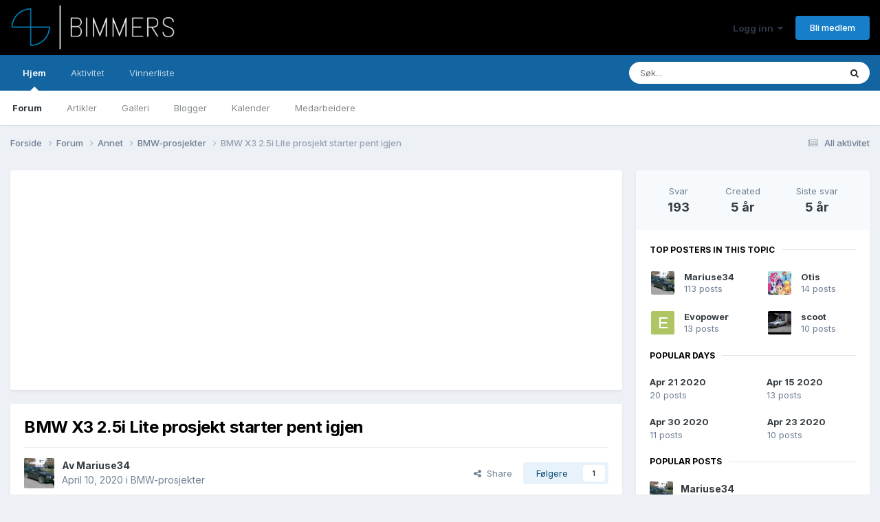

--- FILE ---
content_type: text/html;charset=UTF-8
request_url: https://bimmers.no/forums/topic/821952-bmw-x3-25i-lite-prosjekt-starter-pent-igjen/
body_size: 26527
content:
<!DOCTYPE html>
<html lang="nb-NO" dir="ltr">
	<head>
		<meta charset="utf-8">
        
		<title>BMW X3 2.5i Lite prosjekt starter pent igjen - BMW-prosjekter - Bimmers.no | BMW Forum</title>
		
			<script>
  (function(i,s,o,g,r,a,m){i['GoogleAnalyticsObject']=r;i[r]=i[r]||function(){
  (i[r].q=i[r].q||[]).push(arguments)},i[r].l=1*new Date();a=s.createElement(o),
  m=s.getElementsByTagName(o)[0];a.async=1;a.src=g;m.parentNode.insertBefore(a,m)
  })(window,document,'script','//www.google-analytics.com/analytics.js','ga');

  ga('create', 'UA-44314757-1', 'bimmers.no');
  ga('send', 'pageview');

</script>

<div id="fb-root"></div>
<script>(function(d, s, id) {
  var js, fjs = d.getElementsByTagName(s)[0];
  if (d.getElementById(id)) return;
  js = d.createElement(s); js.id = id;
  js.src = "//connect.facebook.net/nb_NO/sdk.js#xfbml=1&version=v2.5&appId=193561007350520";
  fjs.parentNode.insertBefore(js, fjs);
}(document, 'script', 'facebook-jssdk'));</script>

		
		
		
		

	<meta name="viewport" content="width=device-width, initial-scale=1">



	<meta name="twitter:card" content="summary_large_image" />




	
		
			
				<meta property="og:title" content="BMW X3 2.5i Lite prosjekt starter pent igjen">
			
		
	

	
		
			
				<meta property="og:type" content="website">
			
		
	

	
		
			
				<meta property="og:url" content="https://bimmers.no/forums/topic/821952-bmw-x3-25i-lite-prosjekt-starter-pent-igjen/">
			
		
	

	
		
			
				<meta name="description" content="Jeg har kikket på et prosjekt med M54-motor idag. Må bestemme meg idag om jeg kjøper så haster med vettuge svar Starter litt tungt, bruker olje og det ryker olje på start fra eksos. Forsvinner etter noen øyeblikk, men kommer periodevis tilbake. Gul majones under påfyllingslokkett. Bruker ikke van...">
			
		
	

	
		
			
				<meta property="og:description" content="Jeg har kikket på et prosjekt med M54-motor idag. Må bestemme meg idag om jeg kjøper så haster med vettuge svar Starter litt tungt, bruker olje og det ryker olje på start fra eksos. Forsvinner etter noen øyeblikk, men kommer periodevis tilbake. Gul majones under påfyllingslokkett. Bruker ikke van...">
			
		
	

	
		
			
				<meta property="og:updated_time" content="2020-08-03T22:55:16Z">
			
		
	

	
		
			
				<meta property="og:image" content="https://bimmers.no/repository/monthly_2020_06/20200614_113316.jpg.c6d9d3c0fd47b28180b8e8a121b484a9.jpg">
			
		
	

	
		
			
				<meta property="og:site_name" content="Bimmers.no | BMW Forum">
			
		
	

	
		
			
				<meta property="og:locale" content="nb_NO">
			
		
	


	
		<link rel="next" href="https://bimmers.no/forums/topic/821952-bmw-x3-25i-lite-prosjekt-starter-pent-igjen/?page=2" />
	

	
		<link rel="last" href="https://bimmers.no/forums/topic/821952-bmw-x3-25i-lite-prosjekt-starter-pent-igjen/?page=13" />
	

	
		<link rel="canonical" href="https://bimmers.no/forums/topic/821952-bmw-x3-25i-lite-prosjekt-starter-pent-igjen/" />
	





<link rel="manifest" href="https://bimmers.no/manifest.webmanifest/">
<meta name="msapplication-config" content="https://bimmers.no/browserconfig.xml/">
<meta name="msapplication-starturl" content="/">
<meta name="application-name" content="Bimmers.no | BMW Forum">
<meta name="apple-mobile-web-app-title" content="Bimmers.no | BMW Forum">

	<meta name="theme-color" content="#000000">










<link rel="preload" href="//bimmers.no/applications/core/interface/font/fontawesome-webfont.woff2?v=4.7.0" as="font" crossorigin="anonymous">
		


	<link rel="preconnect" href="https://fonts.googleapis.com">
	<link rel="preconnect" href="https://fonts.gstatic.com" crossorigin>
	
		<link href="https://fonts.googleapis.com/css2?family=Inter:wght@300;400;500;600;700&display=swap" rel="stylesheet">
	



	<link rel='stylesheet' href='https://bimmers.no/repository/css_built_1/341e4a57816af3ba440d891ca87450ff_framework.css?v=31211ded841736950416' media='all'>

	<link rel='stylesheet' href='https://bimmers.no/repository/css_built_1/05e81b71abe4f22d6eb8d1a929494829_responsive.css?v=31211ded841736950416' media='all'>

	<link rel='stylesheet' href='https://bimmers.no/repository/css_built_1/20446cf2d164adcc029377cb04d43d17_flags.css?v=31211ded841736950416' media='all'>

	<link rel='stylesheet' href='https://bimmers.no/repository/css_built_1/90eb5adf50a8c640f633d47fd7eb1778_core.css?v=31211ded841736950416' media='all'>

	<link rel='stylesheet' href='https://bimmers.no/repository/css_built_1/5a0da001ccc2200dc5625c3f3934497d_core_responsive.css?v=31211ded841736950416' media='all'>

	<link rel='stylesheet' href='https://bimmers.no/repository/css_built_1/62e269ced0fdab7e30e026f1d30ae516_forums.css?v=31211ded841736950416' media='all'>

	<link rel='stylesheet' href='https://bimmers.no/repository/css_built_1/76e62c573090645fb99a15a363d8620e_forums_responsive.css?v=31211ded841736950416' media='all'>

	<link rel='stylesheet' href='https://bimmers.no/repository/css_built_1/ebdea0c6a7dab6d37900b9190d3ac77b_topics.css?v=31211ded841736950416' media='all'>





<link rel='stylesheet' href='https://bimmers.no/repository/css_built_1/258adbb6e4f3e83cd3b355f84e3fa002_custom.css?v=31211ded841736950416' media='all'>




		
		

	</head>
	<body class='ipsApp ipsApp_front ipsJS_none ipsClearfix' data-controller='core.front.core.app' data-message="" data-pageApp='forums' data-pageLocation='front' data-pageModule='forums' data-pageController='topic' data-pageID='821952'  >
		
        

        

		<a href='#ipsLayout_mainArea' class='ipsHide' title='Gå til hovedinnholdet på denne siden' accesskey='m'>Gå til innhold</a>
		





		<div id='ipsLayout_header' class='ipsClearfix'>
			<header>
				<div class='ipsLayout_container'>
					


<a href='https://bimmers.no/' id='elLogo' accesskey='1'><img src="https://bimmers.no/repository/monthly_2016_01/Bimmers-hvit-logo.png.8304eb39e33d87c7730e9f9d9774a388.png" alt='Bimmers.no | BMW Forum'></a>

					
						

	<ul id='elUserNav' class='ipsList_inline cSignedOut ipsResponsive_showDesktop'>
		
        
		
        
        
            
            <li id='elSignInLink'>
                <a href='https://bimmers.no/login/' data-ipsMenu-closeOnClick="false" data-ipsMenu id='elUserSignIn'>
                    Logg inn &nbsp;<i class='fa fa-caret-down'></i>
                </a>
                
<div id='elUserSignIn_menu' class='ipsMenu ipsMenu_auto ipsHide'>
	<form accept-charset='utf-8' method='post' action='https://bimmers.no/login/'>
		<input type="hidden" name="csrfKey" value="98c07daf4120cb6ebf6525826a64bee6">
		<input type="hidden" name="ref" value="aHR0cHM6Ly9iaW1tZXJzLm5vL2ZvcnVtcy90b3BpYy84MjE5NTItYm13LXgzLTI1aS1saXRlLXByb3NqZWt0LXN0YXJ0ZXItcGVudC1pZ2plbi8=">
		<div data-role="loginForm">
			
			
			
				<div class='ipsColumns ipsColumns_noSpacing'>
					<div class='ipsColumn ipsColumn_wide' id='elUserSignIn_internal'>
						
<div class="ipsPad ipsForm ipsForm_vertical">
	<h4 class="ipsType_sectionHead">Logg inn</h4>
	<br><br>
	<ul class='ipsList_reset'>
		<li class="ipsFieldRow ipsFieldRow_noLabel ipsFieldRow_fullWidth">
			
			
				<input type="email" placeholder="E-postadresse" name="auth" autocomplete="email">
			
		</li>
		<li class="ipsFieldRow ipsFieldRow_noLabel ipsFieldRow_fullWidth">
			<input type="password" placeholder="Passord" name="password" autocomplete="current-password">
		</li>
		<li class="ipsFieldRow ipsFieldRow_checkbox ipsClearfix">
			<span class="ipsCustomInput">
				<input type="checkbox" name="remember_me" id="remember_me_checkbox" value="1" checked aria-checked="true">
				<span></span>
			</span>
			<div class="ipsFieldRow_content">
				<label class="ipsFieldRow_label" for="remember_me_checkbox">Husk meg</label>
				<span class="ipsFieldRow_desc">Anbefales ikke for PC/nettbrett/mobil ol. som brukes av mange</span>
			</div>
		</li>
		<li class="ipsFieldRow ipsFieldRow_fullWidth">
			<button type="submit" name="_processLogin" value="usernamepassword" class="ipsButton ipsButton_primary ipsButton_small" id="elSignIn_submit">Logg inn</button>
			
				<p class="ipsType_right ipsType_small">
					
						<a href='https://bimmers.no/lostpassword/' >
					
					Glemt passord?</a>
				</p>
			
		</li>
	</ul>
</div>
					</div>
					<div class='ipsColumn ipsColumn_wide'>
						<div class='ipsPadding' id='elUserSignIn_external'>
							<div class='ipsAreaBackground_light ipsPadding:half'>
								
								
									<div class='ipsType_center ipsMargin_top:half'>
										

<button type="submit" name="_processLogin" value="2" class='ipsButton ipsButton_verySmall ipsButton_fullWidth ipsSocial ipsSocial_facebook' style="background-color: #3a579a">
	
		<span class='ipsSocial_icon'>
			
				<i class='fa fa-facebook-official'></i>
			
		</span>
		<span class='ipsSocial_text'>Logg inn med Facebook</span>
	
</button>
									</div>
								
							</div>
						</div>
					</div>
				</div>
			
		</div>
	</form>
</div>
            </li>
            
        
		
			<li>
				
					<a href='https://bimmers.no/register/' data-ipsDialog data-ipsDialog-size='narrow' data-ipsDialog-title='Bli medlem' id='elRegisterButton' class='ipsButton ipsButton_normal ipsButton_primary'>Bli medlem</a>
				
			</li>
		
	</ul>

						
<ul class='ipsMobileHamburger ipsList_reset ipsResponsive_hideDesktop'>
	<li data-ipsDrawer data-ipsDrawer-drawerElem='#elMobileDrawer'>
		<a href='#' >
			
			
				
			
			
			
			<i class='fa fa-navicon'></i>
		</a>
	</li>
</ul>
					
				</div>
			</header>
			

	<nav data-controller='core.front.core.navBar' class=' ipsResponsive_showDesktop'>
		<div class='ipsNavBar_primary ipsLayout_container '>
			<ul data-role="primaryNavBar" class='ipsClearfix'>
				


	
		
		
			
		
		<li class='ipsNavBar_active' data-active id='elNavSecondary_1' data-role="navBarItem" data-navApp="cms" data-navExt="Pages">
			
			
				<a href="https://bimmers.no"  data-navItem-id="1" data-navDefault>
					Hjem<span class='ipsNavBar_active__identifier'></span>
				</a>
			
			
				<ul class='ipsNavBar_secondary ' data-role='secondaryNavBar'>
					


	
		
		
			
		
		<li class='ipsNavBar_active' data-active id='elNavSecondary_9' data-role="navBarItem" data-navApp="forums" data-navExt="Forums">
			
			
				<a href="https://bimmers.no/forums/"  data-navItem-id="9" data-navDefault>
					Forum<span class='ipsNavBar_active__identifier'></span>
				</a>
			
			
		</li>
	
	

	
		
		
		<li  id='elNavSecondary_35' data-role="navBarItem" data-navApp="cms" data-navExt="Pages">
			
			
				<a href="https://bimmers.no/artikler/"  data-navItem-id="35" >
					Artikler<span class='ipsNavBar_active__identifier'></span>
				</a>
			
			
		</li>
	
	

	
		
		
		<li  id='elNavSecondary_10' data-role="navBarItem" data-navApp="gallery" data-navExt="Gallery">
			
			
				<a href="https://bimmers.no/gallery/"  data-navItem-id="10" >
					Galleri<span class='ipsNavBar_active__identifier'></span>
				</a>
			
			
		</li>
	
	

	
		
		
		<li  id='elNavSecondary_27' data-role="navBarItem" data-navApp="blog" data-navExt="Blogs">
			
			
				<a href="https://bimmers.no/blogs/"  data-navItem-id="27" >
					Blogger<span class='ipsNavBar_active__identifier'></span>
				</a>
			
			
		</li>
	
	

	
		
		
		<li  id='elNavSecondary_28' data-role="navBarItem" data-navApp="calendar" data-navExt="Calendar">
			
			
				<a href="https://bimmers.no/calendar/"  data-navItem-id="28" >
					Kalender<span class='ipsNavBar_active__identifier'></span>
				</a>
			
			
		</li>
	
	

	
		
		
		<li  id='elNavSecondary_30' data-role="navBarItem" data-navApp="core" data-navExt="StaffDirectory">
			
			
				<a href="https://bimmers.no/staff/"  data-navItem-id="30" >
					Medarbeidere<span class='ipsNavBar_active__identifier'></span>
				</a>
			
			
		</li>
	
	

					<li class='ipsHide' id='elNavigationMore_1' data-role='navMore'>
						<a href='#' data-ipsMenu data-ipsMenu-appendTo='#elNavigationMore_1' id='elNavigationMore_1_dropdown'>Mer <i class='fa fa-caret-down'></i></a>
						<ul class='ipsHide ipsMenu ipsMenu_auto' id='elNavigationMore_1_dropdown_menu' data-role='moreDropdown'></ul>
					</li>
				</ul>
			
		</li>
	
	

	
		
		
		<li  id='elNavSecondary_2' data-role="navBarItem" data-navApp="core" data-navExt="CustomItem">
			
			
				<a href="https://bimmers.no/discover/"  data-navItem-id="2" >
					Aktivitet<span class='ipsNavBar_active__identifier'></span>
				</a>
			
			
				<ul class='ipsNavBar_secondary ipsHide' data-role='secondaryNavBar'>
					


	
		
		
		<li  id='elNavSecondary_3' data-role="navBarItem" data-navApp="core" data-navExt="AllActivity">
			
			
				<a href="https://bimmers.no/discover/"  data-navItem-id="3" >
					All aktivitet<span class='ipsNavBar_active__identifier'></span>
				</a>
			
			
		</li>
	
	

	
		
		
		<li  id='elNavSecondary_4' data-role="navBarItem" data-navApp="core" data-navExt="YourActivityStreams">
			
			
				<a href="#"  data-navItem-id="4" >
					Mine aktivitetsstrømmer<span class='ipsNavBar_active__identifier'></span>
				</a>
			
			
		</li>
	
	

	
		
		
		<li  id='elNavSecondary_5' data-role="navBarItem" data-navApp="core" data-navExt="YourActivityStreamsItem">
			
			
				<a href="https://bimmers.no/discover/unread/"  data-navItem-id="5" >
					Ulest innhold<span class='ipsNavBar_active__identifier'></span>
				</a>
			
			
		</li>
	
	

	
		
		
		<li  id='elNavSecondary_6' data-role="navBarItem" data-navApp="core" data-navExt="YourActivityStreamsItem">
			
			
				<a href="https://bimmers.no/discover/content-started/"  data-navItem-id="6" >
					Innhold jeg startet<span class='ipsNavBar_active__identifier'></span>
				</a>
			
			
		</li>
	
	

	
		
		
		<li  id='elNavSecondary_7' data-role="navBarItem" data-navApp="core" data-navExt="Search">
			
			
				<a href="https://bimmers.no/search/"  data-navItem-id="7" >
					Søk<span class='ipsNavBar_active__identifier'></span>
				</a>
			
			
		</li>
	
	

					<li class='ipsHide' id='elNavigationMore_2' data-role='navMore'>
						<a href='#' data-ipsMenu data-ipsMenu-appendTo='#elNavigationMore_2' id='elNavigationMore_2_dropdown'>Mer <i class='fa fa-caret-down'></i></a>
						<ul class='ipsHide ipsMenu ipsMenu_auto' id='elNavigationMore_2_dropdown_menu' data-role='moreDropdown'></ul>
					</li>
				</ul>
			
		</li>
	
	

	
		
		
		<li  id='elNavSecondary_36' data-role="navBarItem" data-navApp="core" data-navExt="Leaderboard">
			
			
				<a href="https://bimmers.no/leaderboard/"  data-navItem-id="36" >
					Vinnerliste<span class='ipsNavBar_active__identifier'></span>
				</a>
			
			
		</li>
	
	

	
	

				<li class='ipsHide' id='elNavigationMore' data-role='navMore'>
					<a href='#' data-ipsMenu data-ipsMenu-appendTo='#elNavigationMore' id='elNavigationMore_dropdown'>Mer</a>
					<ul class='ipsNavBar_secondary ipsHide' data-role='secondaryNavBar'>
						<li class='ipsHide' id='elNavigationMore_more' data-role='navMore'>
							<a href='#' data-ipsMenu data-ipsMenu-appendTo='#elNavigationMore_more' id='elNavigationMore_more_dropdown'>Mer <i class='fa fa-caret-down'></i></a>
							<ul class='ipsHide ipsMenu ipsMenu_auto' id='elNavigationMore_more_dropdown_menu' data-role='moreDropdown'></ul>
						</li>
					</ul>
				</li>
			</ul>
			

	<div id="elSearchWrapper">
		<div id='elSearch' data-controller="core.front.core.quickSearch">
			<form accept-charset='utf-8' action='//bimmers.no/search/?do=quicksearch' method='post'>
                <input type='search' id='elSearchField' placeholder='Søk...' name='q' autocomplete='off' aria-label='Søk'>
                <details class='cSearchFilter'>
                    <summary class='cSearchFilter__text'></summary>
                    <ul class='cSearchFilter__menu'>
                        
                        <li><label><input type="radio" name="type" value="all" ><span class='cSearchFilter__menuText'>Alle steder</span></label></li>
                        
                            
                                <li><label><input type="radio" name="type" value='contextual_{&quot;type&quot;:&quot;forums_topic&quot;,&quot;nodes&quot;:5}' checked><span class='cSearchFilter__menuText'>Denne kategorien</span></label></li>
                            
                                <li><label><input type="radio" name="type" value='contextual_{&quot;type&quot;:&quot;forums_topic&quot;,&quot;item&quot;:821952}' checked><span class='cSearchFilter__menuText'>Denne tråden</span></label></li>
                            
                        
                        
                            <li><label><input type="radio" name="type" value="core_statuses_status"><span class='cSearchFilter__menuText'>Statusoppdateringer</span></label></li>
                        
                            <li><label><input type="radio" name="type" value="cms_pages_pageitem"><span class='cSearchFilter__menuText'>Pages</span></label></li>
                        
                            <li><label><input type="radio" name="type" value="cms_records1"><span class='cSearchFilter__menuText'>Artikler</span></label></li>
                        
                            <li><label><input type="radio" name="type" value="forums_topic"><span class='cSearchFilter__menuText'>Emner</span></label></li>
                        
                            <li><label><input type="radio" name="type" value="gallery_image"><span class='cSearchFilter__menuText'>Bilder</span></label></li>
                        
                            <li><label><input type="radio" name="type" value="gallery_album_item"><span class='cSearchFilter__menuText'>Album</span></label></li>
                        
                            <li><label><input type="radio" name="type" value="blog_entry"><span class='cSearchFilter__menuText'>Blogginnlegg</span></label></li>
                        
                            <li><label><input type="radio" name="type" value="calendar_event"><span class='cSearchFilter__menuText'>Hendelser</span></label></li>
                        
                            <li><label><input type="radio" name="type" value="core_members"><span class='cSearchFilter__menuText'>Medlemmer</span></label></li>
                        
                    </ul>
                </details>
				<button class='cSearchSubmit' type="submit" aria-label='Søk'><i class="fa fa-search"></i></button>
			</form>
		</div>
	</div>

		</div>
	</nav>

			
<ul id='elMobileNav' class='ipsResponsive_hideDesktop' data-controller='core.front.core.mobileNav'>
	
		
			
			
				
				
			
				
				
			
				
					<li id='elMobileBreadcrumb'>
						<a href='https://bimmers.no/forums/forum/5-bmw-prosjekter/'>
							<span>BMW-prosjekter</span>
						</a>
					</li>
				
				
			
				
				
			
		
	
	
	
	<li >
		<a data-action="defaultStream" href='https://bimmers.no/discover/'><i class="fa fa-newspaper-o" aria-hidden="true"></i></a>
	</li>

	

	
		<li class='ipsJS_show'>
			<a href='https://bimmers.no/search/'><i class='fa fa-search'></i></a>
		</li>
	
</ul>
		</div>
		<main id='ipsLayout_body' class='ipsLayout_container'>
			<div id='ipsLayout_contentArea'>
				<div id='ipsLayout_contentWrapper'>
					
<nav class='ipsBreadcrumb ipsBreadcrumb_top ipsFaded_withHover'>
	

	<ul class='ipsList_inline ipsPos_right'>
		
		<li >
			<a data-action="defaultStream" class='ipsType_light '  href='https://bimmers.no/discover/'><i class="fa fa-newspaper-o" aria-hidden="true"></i> <span>All aktivitet</span></a>
		</li>
		
	</ul>

	<ul data-role="breadcrumbList">
		<li>
			<a title="Forside" href='https://bimmers.no/'>
				<span>Forside <i class='fa fa-angle-right'></i></span>
			</a>
		</li>
		
		
			<li>
				
					<a href='https://bimmers.no/forums/'>
						<span>Forum <i class='fa fa-angle-right' aria-hidden="true"></i></span>
					</a>
				
			</li>
		
			<li>
				
					<a href='https://bimmers.no/forums/forum/14-annet/'>
						<span>Annet <i class='fa fa-angle-right' aria-hidden="true"></i></span>
					</a>
				
			</li>
		
			<li>
				
					<a href='https://bimmers.no/forums/forum/5-bmw-prosjekter/'>
						<span>BMW-prosjekter <i class='fa fa-angle-right' aria-hidden="true"></i></span>
					</a>
				
			</li>
		
			<li>
				
					BMW X3 2.5i Lite prosjekt starter pent igjen
				
			</li>
		
	</ul>
</nav>
					
					<div id='ipsLayout_mainArea'>
						
						
						
						

	




	<div class='cWidgetContainer '  data-role='widgetReceiver' data-orientation='horizontal' data-widgetArea='header'>
		<ul class='ipsList_reset'>
			
				
					
					<li class='ipsWidget ipsWidget_horizontal ipsBox  ipsResponsive_block' data-blockID='app_cms_Blocks_si79ebtre' data-blockConfig="true" data-blockTitle="Egne blokker" data-blockErrorMessage="Denne blokken kunne ikke vises. Det kan være fordi du må konfigurere den, at den ikke kan vises på akkurat denne siden eller vil vises etter at du laster siden på nytt."  data-controller='core.front.widgets.block'>
<div class='ipsWidget_inner ipsPad ipsType_richText' data-controller='core.front.core.lightboxedImages'>
	
<ins class="adsbygoogle" style="display:block" data-ad-client="ca-pub-6109846708041883" data-ad-slot="6564151071" data-ad-format="auto" data-full-width-responsive="true"></ins>
<script>
     (adsbygoogle = window.adsbygoogle || []).push({});
</script>

</div>
</li>
				
			
		</ul>
	</div>

						



<div class="ipsPageHeader ipsResponsive_pull ipsBox ipsPadding sm:ipsPadding:half ipsMargin_bottom">
		
	
	<div class="ipsFlex ipsFlex-ai:center ipsFlex-fw:wrap ipsGap:4">
		<div class="ipsFlex-flex:11">
			<h1 class="ipsType_pageTitle ipsContained_container">
				

				
				
					<span class="ipsType_break ipsContained">
						<span>BMW X3 2.5i Lite prosjekt starter pent igjen</span>
					</span>
				
			</h1>
			
			
		</div>
		
	</div>
	<hr class="ipsHr">
	<div class="ipsPageHeader__meta ipsFlex ipsFlex-jc:between ipsFlex-ai:center ipsFlex-fw:wrap ipsGap:3">
		<div class="ipsFlex-flex:11">
			<div class="ipsPhotoPanel ipsPhotoPanel_mini ipsPhotoPanel_notPhone ipsClearfix">
				


	<a href="https://bimmers.no/profile/51718-mariuse34/" rel="nofollow" data-ipsHover data-ipsHover-width="370" data-ipsHover-target="https://bimmers.no/profile/51718-mariuse34/?do=hovercard" class="ipsUserPhoto ipsUserPhoto_mini" title="Gå til Mariuse34 sin profil">
		<img src='https://bimmers.no/repository/profile/photo-51718.jpg' alt='Mariuse34' loading="lazy">
	</a>

				<div>
					<p class="ipsType_reset ipsType_blendLinks">
						<span class="ipsType_normal">
						
							<strong>Av 


<a href='https://bimmers.no/profile/51718-mariuse34/' rel="nofollow" data-ipsHover data-ipsHover-width='370' data-ipsHover-target='https://bimmers.no/profile/51718-mariuse34/?do=hovercard&amp;referrer=https%253A%252F%252Fbimmers.no%252Fforums%252Ftopic%252F821952-bmw-x3-25i-lite-prosjekt-starter-pent-igjen%252F' title="Gå til Mariuse34 sin profil" class="ipsType_break">Mariuse34</a></strong><br>
							<span class="ipsType_light"><time datetime='2020-04-10T17:28:24Z' title='04/10/20 17:28' data-short='5 år'>April 10, 2020	</time> i <a href="https://bimmers.no/forums/forum/5-bmw-prosjekter/">BMW-prosjekter</a></span>
						
						</span>
					</p>
				</div>
			</div>
		</div>
		
			<div class="ipsFlex-flex:01 ipsResponsive_hidePhone">
				<div class="ipsShareLinks">
					
						


    <a href='#elShareItem_1178319229_menu' id='elShareItem_1178319229' data-ipsMenu class='ipsShareButton ipsButton ipsButton_verySmall ipsButton_link ipsButton_link--light'>
        <span><i class='fa fa-share-alt'></i></span> &nbsp;Share
    </a>

    <div class='ipsPadding ipsMenu ipsMenu_normal ipsHide' id='elShareItem_1178319229_menu' data-controller="core.front.core.sharelink">
        
        
        <span data-ipsCopy data-ipsCopy-flashmessage>
            <a href="https://bimmers.no/forums/topic/821952-bmw-x3-25i-lite-prosjekt-starter-pent-igjen/" class="ipsButton ipsButton_light ipsButton_small ipsButton_fullWidth" data-role="copyButton" data-clipboard-text="https://bimmers.no/forums/topic/821952-bmw-x3-25i-lite-prosjekt-starter-pent-igjen/" data-ipstooltip title='Copy Link to Clipboard'><i class="fa fa-clone"></i> https://bimmers.no/forums/topic/821952-bmw-x3-25i-lite-prosjekt-starter-pent-igjen/</a>
        </span>
        <ul class='ipsShareLinks ipsMargin_top:half'>
            
                <li>
<a href="https://x.com/share?url=https%3A%2F%2Fbimmers.no%2Fforums%2Ftopic%2F821952-bmw-x3-25i-lite-prosjekt-starter-pent-igjen%2F" class="cShareLink cShareLink_x" target="_blank" data-role="shareLink" title='Share on X' data-ipsTooltip rel='nofollow noopener'>
    <i class="fa fa-x"></i>
</a></li>
            
                <li>
<a href="https://www.facebook.com/sharer/sharer.php?u=https%3A%2F%2Fbimmers.no%2Fforums%2Ftopic%2F821952-bmw-x3-25i-lite-prosjekt-starter-pent-igjen%2F" class="cShareLink cShareLink_facebook" target="_blank" data-role="shareLink" title='Del på Facebook' data-ipsTooltip rel='noopener nofollow'>
	<i class="fa fa-facebook"></i>
</a></li>
            
                <li>
<a href="mailto:?subject=BMW%20X3%202.5i%20Lite%20prosjekt%20starter%20pent%20igjen&body=https%3A%2F%2Fbimmers.no%2Fforums%2Ftopic%2F821952-bmw-x3-25i-lite-prosjekt-starter-pent-igjen%2F" rel='nofollow' class='cShareLink cShareLink_email' title='Del gjennom e-post' data-ipsTooltip>
	<i class="fa fa-envelope"></i>
</a></li>
            
        </ul>
        
            <hr class='ipsHr'>
            <button class='ipsHide ipsButton ipsButton_verySmall ipsButton_light ipsButton_fullWidth ipsMargin_top:half' data-controller='core.front.core.webshare' data-role='webShare' data-webShareTitle='BMW X3 2.5i Lite prosjekt starter pent igjen' data-webShareText='BMW X3 2.5i Lite prosjekt starter pent igjen' data-webShareUrl='https://bimmers.no/forums/topic/821952-bmw-x3-25i-lite-prosjekt-starter-pent-igjen/'>More sharing options...</button>
        
    </div>

					
					
                    

					



					

<div data-followApp='forums' data-followArea='topic' data-followID='821952' data-controller='core.front.core.followButton'>
	

	<a href='https://bimmers.no/login/' rel="nofollow" class="ipsFollow ipsPos_middle ipsButton ipsButton_light ipsButton_verySmall " data-role="followButton" data-ipsTooltip title='Logg inn for å følge dette'>
		<span>Følgere</span>
		<span class='ipsCommentCount'>1</span>
	</a>

</div>
				</div>
			</div>
					
	</div>
	
	
</div>








<div class="ipsClearfix">
	<ul class="ipsToolList ipsToolList_horizontal ipsClearfix ipsSpacer_both ipsResponsive_hidePhone">
		
		
		
	</ul>
</div>

<div id="comments" data-controller="core.front.core.commentFeed,forums.front.topic.view, core.front.core.ignoredComments" data-autopoll data-baseurl="https://bimmers.no/forums/topic/821952-bmw-x3-25i-lite-prosjekt-starter-pent-igjen/"  data-feedid="topic-821952" class="cTopic ipsClear ipsSpacer_top">
	
			

				<div class="ipsBox ipsResponsive_pull ipsPadding:half ipsClearfix ipsClear ipsMargin_bottom">
					
					
						


	
	<ul class='ipsPagination' id='elPagination_e76cfed6bc8df337aff3e7aaec5ba0b9_314842245' data-ipsPagination-seoPagination='false' data-pages='13' data-ipsPagination  data-ipsPagination-pages="13" data-ipsPagination-perPage='15'>
		
			
				<li class='ipsPagination_first ipsPagination_inactive'><a href='https://bimmers.no/forums/topic/821952-bmw-x3-25i-lite-prosjekt-starter-pent-igjen/#comments' rel="first" data-page='1' data-ipsTooltip title='Første side'><i class='fa fa-angle-double-left'></i></a></li>
				<li class='ipsPagination_prev ipsPagination_inactive'><a href='https://bimmers.no/forums/topic/821952-bmw-x3-25i-lite-prosjekt-starter-pent-igjen/#comments' rel="prev" data-page='0' data-ipsTooltip title='Forrige side'>Forrige</a></li>
			
			<li class='ipsPagination_page ipsPagination_active'><a href='https://bimmers.no/forums/topic/821952-bmw-x3-25i-lite-prosjekt-starter-pent-igjen/#comments' data-page='1'>1</a></li>
			
				
					<li class='ipsPagination_page'><a href='https://bimmers.no/forums/topic/821952-bmw-x3-25i-lite-prosjekt-starter-pent-igjen/?&amp;page=2#comments' data-page='2'>2</a></li>
				
					<li class='ipsPagination_page'><a href='https://bimmers.no/forums/topic/821952-bmw-x3-25i-lite-prosjekt-starter-pent-igjen/?&amp;page=3#comments' data-page='3'>3</a></li>
				
					<li class='ipsPagination_page'><a href='https://bimmers.no/forums/topic/821952-bmw-x3-25i-lite-prosjekt-starter-pent-igjen/?&amp;page=4#comments' data-page='4'>4</a></li>
				
					<li class='ipsPagination_page'><a href='https://bimmers.no/forums/topic/821952-bmw-x3-25i-lite-prosjekt-starter-pent-igjen/?&amp;page=5#comments' data-page='5'>5</a></li>
				
					<li class='ipsPagination_page'><a href='https://bimmers.no/forums/topic/821952-bmw-x3-25i-lite-prosjekt-starter-pent-igjen/?&amp;page=6#comments' data-page='6'>6</a></li>
				
				<li class='ipsPagination_next'><a href='https://bimmers.no/forums/topic/821952-bmw-x3-25i-lite-prosjekt-starter-pent-igjen/?&amp;page=2#comments' rel="next" data-page='2' data-ipsTooltip title='Neste side'>Neste</a></li>
				<li class='ipsPagination_last'><a href='https://bimmers.no/forums/topic/821952-bmw-x3-25i-lite-prosjekt-starter-pent-igjen/?&amp;page=13#comments' rel="last" data-page='13' data-ipsTooltip title='Siste side'><i class='fa fa-angle-double-right'></i></a></li>
			
			
				<li class='ipsPagination_pageJump'>
					<a href='#' data-ipsMenu data-ipsMenu-closeOnClick='false' data-ipsMenu-appendTo='#elPagination_e76cfed6bc8df337aff3e7aaec5ba0b9_314842245' id='elPagination_e76cfed6bc8df337aff3e7aaec5ba0b9_314842245_jump'>Side 1 av 13 &nbsp;<i class='fa fa-caret-down'></i></a>
					<div class='ipsMenu ipsMenu_narrow ipsPadding ipsHide' id='elPagination_e76cfed6bc8df337aff3e7aaec5ba0b9_314842245_jump_menu'>
						<form accept-charset='utf-8' method='post' action='https://bimmers.no/forums/topic/821952-bmw-x3-25i-lite-prosjekt-starter-pent-igjen/#comments' data-role="pageJump" data-baseUrl='#'>
							<ul class='ipsForm ipsForm_horizontal'>
								<li class='ipsFieldRow'>
									<input type='number' min='1' max='13' placeholder='Sidenummer' class='ipsField_fullWidth' name='page'>
								</li>
								<li class='ipsFieldRow ipsFieldRow_fullWidth'>
									<input type='submit' class='ipsButton_fullWidth ipsButton ipsButton_verySmall ipsButton_primary' value='Gå'>
								</li>
							</ul>
						</form>
					</div>
				</li>
			
		
	</ul>

					
				</div>
			
	

	

<div data-controller='core.front.core.recommendedComments' data-url='https://bimmers.no/forums/topic/821952-bmw-x3-25i-lite-prosjekt-starter-pent-igjen/?recommended=comments' class='ipsRecommendedComments ipsHide'>
	<div data-role="recommendedComments">
		<h2 class='ipsType_sectionHead ipsType_large ipsType_bold ipsMargin_bottom'>Anbefalte innlegg</h2>
		
	</div>
</div>
	
	<div id="elPostFeed" data-role="commentFeed" data-controller="core.front.core.moderation" >
		<form action="https://bimmers.no/forums/topic/821952-bmw-x3-25i-lite-prosjekt-starter-pent-igjen/?csrfKey=98c07daf4120cb6ebf6525826a64bee6&amp;do=multimodComment" method="post" data-ipspageaction data-role="moderationTools">
			
			
				

					

					
					



<a id='findComment-3306699'></a>
<a id='comment-3306699'></a>
<article  id='elComment_3306699' class='cPost ipsBox ipsResponsive_pull  ipsComment  ipsComment_parent ipsClearfix ipsClear ipsColumns ipsColumns_noSpacing ipsColumns_collapsePhone    '>
	

	

	<div class='cAuthorPane_mobile ipsResponsive_showPhone'>
		<div class='cAuthorPane_photo'>
			<div class='cAuthorPane_photoWrap'>
				


	<a href="https://bimmers.no/profile/51718-mariuse34/" rel="nofollow" data-ipsHover data-ipsHover-width="370" data-ipsHover-target="https://bimmers.no/profile/51718-mariuse34/?do=hovercard" class="ipsUserPhoto ipsUserPhoto_large" title="Gå til Mariuse34 sin profil">
		<img src='https://bimmers.no/repository/profile/photo-51718.jpg' alt='Mariuse34' loading="lazy">
	</a>

				
				
					<a href="https://bimmers.no/profile/51718-mariuse34/badges/" rel="nofollow">
						
<img src='https://bimmers.no/repository/monthly_2021_09/6_Enthusiast.svg' loading="lazy" alt="Enthusiast" class="cAuthorPane_badge cAuthorPane_badge--rank ipsOutline ipsOutline:2px" data-ipsTooltip title="Rang: Enthusiast (6/14)">
					</a>
				
			</div>
		</div>
		<div class='cAuthorPane_content'>
			<h3 class='ipsType_sectionHead cAuthorPane_author ipsType_break ipsType_blendLinks ipsFlex ipsFlex-ai:center'>
				


<a href='https://bimmers.no/profile/51718-mariuse34/' rel="nofollow" data-ipsHover data-ipsHover-width='370' data-ipsHover-target='https://bimmers.no/profile/51718-mariuse34/?do=hovercard&amp;referrer=https%253A%252F%252Fbimmers.no%252Fforums%252Ftopic%252F821952-bmw-x3-25i-lite-prosjekt-starter-pent-igjen%252F' title="Gå til Mariuse34 sin profil" class="ipsType_break">Mariuse34</a>
			</h3>
			<div class='ipsType_light ipsType_reset'>
			    <a href='https://bimmers.no/forums/topic/821952-bmw-x3-25i-lite-prosjekt-starter-pent-igjen/#findComment-3306699' rel="nofollow" class='ipsType_blendLinks'>Skrevet <time datetime='2020-04-10T17:28:25Z' title='04/10/20 17:28' data-short='5 år'>April 10, 2020	</time></a>
				
			</div>
		</div>
	</div>
	<aside class='ipsComment_author cAuthorPane ipsColumn ipsColumn_medium ipsResponsive_hidePhone'>
		<h3 class='ipsType_sectionHead cAuthorPane_author ipsType_blendLinks ipsType_break'><strong>


<a href='https://bimmers.no/profile/51718-mariuse34/' rel="nofollow" data-ipsHover data-ipsHover-width='370' data-ipsHover-target='https://bimmers.no/profile/51718-mariuse34/?do=hovercard&amp;referrer=https%253A%252F%252Fbimmers.no%252Fforums%252Ftopic%252F821952-bmw-x3-25i-lite-prosjekt-starter-pent-igjen%252F' title="Gå til Mariuse34 sin profil" class="ipsType_break">Mariuse34</a></strong>
			
		</h3>
		<ul class='cAuthorPane_info ipsList_reset'>
			<li data-role='photo' class='cAuthorPane_photo'>
				<div class='cAuthorPane_photoWrap'>
					


	<a href="https://bimmers.no/profile/51718-mariuse34/" rel="nofollow" data-ipsHover data-ipsHover-width="370" data-ipsHover-target="https://bimmers.no/profile/51718-mariuse34/?do=hovercard" class="ipsUserPhoto ipsUserPhoto_large" title="Gå til Mariuse34 sin profil">
		<img src='https://bimmers.no/repository/profile/photo-51718.jpg' alt='Mariuse34' loading="lazy">
	</a>

					
					
						
<img src='https://bimmers.no/repository/monthly_2021_09/6_Enthusiast.svg' loading="lazy" alt="Enthusiast" class="cAuthorPane_badge cAuthorPane_badge--rank ipsOutline ipsOutline:2px" data-ipsTooltip title="Rang: Enthusiast (6/14)">
					
				</div>
			</li>
			
				<li data-role='group'>Medlem</li>
				
			
			
				<li data-role='stats' class='ipsMargin_top'>
					<ul class="ipsList_reset ipsType_light ipsFlex ipsFlex-ai:center ipsFlex-jc:center ipsGap_row:2 cAuthorPane_stats">
						<li>
							
								<a href="https://bimmers.no/profile/51718-mariuse34/content/" rel="nofollow" title="2393 innlegg" data-ipsTooltip class="ipsType_blendLinks">
							
								<i class="fa fa-comment"></i> 2.4k
							
								</a>
							
						</li>
						
					</ul>
				</li>
			
			
				

			
		</ul>
	</aside>
	<div class='ipsColumn ipsColumn_fluid ipsMargin:none'>
		

<div id='comment-3306699_wrap' data-controller='core.front.core.comment' data-commentApp='forums' data-commentType='forums' data-commentID="3306699" data-quoteData='{&quot;userid&quot;:51718,&quot;username&quot;:&quot;Mariuse34&quot;,&quot;timestamp&quot;:1586539705,&quot;contentapp&quot;:&quot;forums&quot;,&quot;contenttype&quot;:&quot;forums&quot;,&quot;contentid&quot;:821952,&quot;contentclass&quot;:&quot;forums_Topic&quot;,&quot;contentcommentid&quot;:3306699}' class='ipsComment_content ipsType_medium'>

	<div class='ipsComment_meta ipsType_light ipsFlex ipsFlex-ai:center ipsFlex-jc:between ipsFlex-fd:row-reverse'>
		<div class='ipsType_light ipsType_reset ipsType_blendLinks ipsComment_toolWrap'>
			<div class='ipsResponsive_hidePhone ipsComment_badges'>
				<ul class='ipsList_reset ipsFlex ipsFlex-jc:end ipsFlex-fw:wrap ipsGap:2 ipsGap_row:1'>
					
					
					
					
					
				</ul>
			</div>
			<ul class='ipsList_reset ipsComment_tools'>
				<li>
					<a href='#elControls_3306699_menu' class='ipsComment_ellipsis' id='elControls_3306699' title='Flere valg...' data-ipsMenu data-ipsMenu-appendTo='#comment-3306699_wrap'><i class='fa fa-ellipsis-h'></i></a>
					<ul id='elControls_3306699_menu' class='ipsMenu ipsMenu_narrow ipsHide'>
						
						
                        
						
						
						
							
								
							
							
							
							
							
							
						
					</ul>
				</li>
				
			</ul>
		</div>

		<div class='ipsType_reset ipsResponsive_hidePhone'>
		   
		   Skrevet <time datetime='2020-04-10T17:28:25Z' title='04/10/20 17:28' data-short='5 år'>April 10, 2020	</time>
		   
			
			<span class='ipsResponsive_hidePhone'>
				
					(endret)
				
				
			</span>
		</div>
	</div>

	

    

	<div class='cPost_contentWrap'>
		
		<div data-role='commentContent' class='ipsType_normal ipsType_richText ipsPadding_bottom ipsContained' data-controller='core.front.core.lightboxedImages'>
			<p>
	Jeg har kikket på et prosjekt med M54-motor idag. Må bestemme meg idag om jeg kjøper så haster med vettuge svar<br /><br />
	Starter litt tungt, bruker olje og det ryker olje på start fra eksos. Forsvinner etter noen øyeblikk, men kommer periodevis tilbake. Gul majones under påfyllingslokkett. Bruker ikke vann ifølge eier, og oljeforbruk og ryking fra eksos oppsto plutselig. <br /><br />
	Hva tenker folk? veishusventilasjon? 
</p>

			
				

<span class='ipsType_reset ipsType_medium ipsType_light' data-excludequote>
	<strong>Endret <time datetime='2020-04-15T10:53:20Z' title='04/15/20 10:53' data-short='5 år'>April 15, 2020	</time> av Mariuse34</strong>
	
	
</span>
			
		</div>

		

		
	</div>

	
    
</div>
	</div>
</article>
					
					
						<script async src="https://pagead2.googlesyndication.com/pagead/js/adsbygoogle.js"></script>
<!-- Responsiv Bimmers -->
<ins class="adsbygoogle"
     style="display:block"
     data-ad-client="ca-pub-6109846708041883"
     data-ad-slot="4933414051"
     data-ad-format="auto"
     data-full-width-responsive="true"></ins>
<script>
     (adsbygoogle = window.adsbygoogle || []).push({});
</script>
					
					
						







<div class="ipsBox cTopicOverview cTopicOverview--inline ipsFlex ipsFlex-fd:row md:ipsFlex-fd:row sm:ipsFlex-fd:column ipsMargin_bottom sm:ipsMargin_bottom:half sm:ipsMargin_top:half ipsResponsive_pull ipsResponsive_hideDesktop ipsResponsive_block " data-controller='forums.front.topic.activity'>

	<div class='cTopicOverview__header ipsAreaBackground_light ipsFlex sm:ipsFlex-fw:wrap sm:ipsFlex-jc:center'>
		<ul class='cTopicOverview__stats ipsPadding ipsMargin:none sm:ipsPadding_horizontal:half ipsFlex ipsFlex-flex:10 ipsFlex-jc:around ipsFlex-ai:center'>
			<li class='cTopicOverview__statItem ipsType_center'>
				<span class='cTopicOverview__statTitle ipsType_light ipsTruncate ipsTruncate_line'>Svar</span>
				<span class='cTopicOverview__statValue'>193</span>
			</li>
			<li class='cTopicOverview__statItem ipsType_center'>
				<span class='cTopicOverview__statTitle ipsType_light ipsTruncate ipsTruncate_line'>Created</span>
				<span class='cTopicOverview__statValue'><time datetime='2020-04-10T17:28:24Z' title='04/10/20 17:28' data-short='5 år'>5 år</time></span>
			</li>
			<li class='cTopicOverview__statItem ipsType_center'>
				<span class='cTopicOverview__statTitle ipsType_light ipsTruncate ipsTruncate_line'>Siste svar</span>
				<span class='cTopicOverview__statValue'><time datetime='2020-08-03T22:55:16Z' title='08/03/20 22:55' data-short='5 år'>5 år</time></span>
			</li>
		</ul>
		<a href='#' data-action='toggleOverview' class='cTopicOverview__toggle cTopicOverview__toggle--inline ipsType_large ipsType_light ipsPad ipsFlex ipsFlex-ai:center ipsFlex-jc:center'><i class='fa fa-chevron-down'></i></a>
	</div>
	
		<div class='cTopicOverview__preview ipsFlex-flex:10' data-role="preview">
			<div class='cTopicOverview__previewInner ipsPadding_vertical ipsPadding_horizontal ipsResponsive_hidePhone ipsFlex ipsFlex-fd:row'>
				
					<div class='cTopicOverview__section--users ipsFlex-flex:00'>
						<h4 class='ipsType_reset cTopicOverview__sectionTitle ipsType_dark ipsType_uppercase ipsType_noBreak'>Top Posters In This Topic</h4>
						<ul class='cTopicOverview__dataList ipsMargin:none ipsPadding:none ipsList_style:none ipsFlex ipsFlex-jc:between ipsFlex-ai:center'>
							
								<li class="cTopicOverview__dataItem ipsMargin_right ipsFlex ipsFlex-jc:start ipsFlex-ai:center">
									


	<a href="https://bimmers.no/profile/51718-mariuse34/" rel="nofollow" data-ipsHover data-ipsHover-width="370" data-ipsHover-target="https://bimmers.no/profile/51718-mariuse34/?do=hovercard" class="ipsUserPhoto ipsUserPhoto_tiny" title="Gå til Mariuse34 sin profil">
		<img src='https://bimmers.no/repository/profile/photo-51718.jpg' alt='Mariuse34' loading="lazy">
	</a>

									<p class='ipsMargin:none ipsPadding_left:half ipsPadding_right ipsType_right'>113</p>
								</li>
							
								<li class="cTopicOverview__dataItem ipsMargin_right ipsFlex ipsFlex-jc:start ipsFlex-ai:center">
									


	<a href="https://bimmers.no/profile/50774-otis/" rel="nofollow" data-ipsHover data-ipsHover-width="370" data-ipsHover-target="https://bimmers.no/profile/50774-otis/?do=hovercard" class="ipsUserPhoto ipsUserPhoto_tiny" title="Gå til Otis sin profil">
		<img src='https://bimmers.no/repository/profile/photo-thumb-50774.jpg' alt='Otis' loading="lazy">
	</a>

									<p class='ipsMargin:none ipsPadding_left:half ipsPadding_right ipsType_right'>14</p>
								</li>
							
								<li class="cTopicOverview__dataItem ipsMargin_right ipsFlex ipsFlex-jc:start ipsFlex-ai:center">
									


	<a href="https://bimmers.no/profile/38919-evopower/" rel="nofollow" data-ipsHover data-ipsHover-width="370" data-ipsHover-target="https://bimmers.no/profile/38919-evopower/?do=hovercard" class="ipsUserPhoto ipsUserPhoto_tiny" title="Gå til Evopower sin profil">
		<img src='data:image/svg+xml,%3Csvg%20xmlns%3D%22http%3A%2F%2Fwww.w3.org%2F2000%2Fsvg%22%20viewBox%3D%220%200%201024%201024%22%20style%3D%22background%3A%23afc462%22%3E%3Cg%3E%3Ctext%20text-anchor%3D%22middle%22%20dy%3D%22.35em%22%20x%3D%22512%22%20y%3D%22512%22%20fill%3D%22%23ffffff%22%20font-size%3D%22700%22%20font-family%3D%22-apple-system%2C%20BlinkMacSystemFont%2C%20Roboto%2C%20Helvetica%2C%20Arial%2C%20sans-serif%22%3EE%3C%2Ftext%3E%3C%2Fg%3E%3C%2Fsvg%3E' alt='Evopower' loading="lazy">
	</a>

									<p class='ipsMargin:none ipsPadding_left:half ipsPadding_right ipsType_right'>13</p>
								</li>
							
								<li class="cTopicOverview__dataItem ipsMargin_right ipsFlex ipsFlex-jc:start ipsFlex-ai:center">
									


	<a href="https://bimmers.no/profile/52900-scoot/" rel="nofollow" data-ipsHover data-ipsHover-width="370" data-ipsHover-target="https://bimmers.no/profile/52900-scoot/?do=hovercard" class="ipsUserPhoto ipsUserPhoto_tiny" title="Gå til scoot sin profil">
		<img src='https://bimmers.no/repository/profile/photo-thumb-52900.jpg' alt='scoot' loading="lazy">
	</a>

									<p class='ipsMargin:none ipsPadding_left:half ipsPadding_right ipsType_right'>10</p>
								</li>
							
						</ul>
					</div>
				
				
					<div class='cTopicOverview__section--popularDays ipsFlex-flex:00 ipsPadding_left ipsPadding_left:double'>
						<h4 class='ipsType_reset cTopicOverview__sectionTitle ipsType_dark ipsType_uppercase ipsType_noBreak'>Popular Days</h4>
						<ul class='cTopicOverview__dataList ipsMargin:none ipsPadding:none ipsList_style:none ipsFlex ipsFlex-jc:between ipsFlex-ai:center'>
							
								<li class='ipsFlex-flex:10'>
									<a href="https://bimmers.no/forums/topic/821952-bmw-x3-25i-lite-prosjekt-starter-pent-igjen/#findComment-3308089" rel="nofollow" class='cTopicOverview__dataItem ipsMargin_right ipsType_blendLinks ipsFlex ipsFlex-jc:between ipsFlex-ai:center'>
										<p class='ipsMargin:none'>Apr 21</p>
										<p class='ipsMargin:none ipsMargin_horizontal ipsType_light'>20</p>
									</a>
								</li>
							
								<li class='ipsFlex-flex:10'>
									<a href="https://bimmers.no/forums/topic/821952-bmw-x3-25i-lite-prosjekt-starter-pent-igjen/#findComment-3307282" rel="nofollow" class='cTopicOverview__dataItem ipsMargin_right ipsType_blendLinks ipsFlex ipsFlex-jc:between ipsFlex-ai:center'>
										<p class='ipsMargin:none'>Apr 15</p>
										<p class='ipsMargin:none ipsMargin_horizontal ipsType_light'>13</p>
									</a>
								</li>
							
								<li class='ipsFlex-flex:10'>
									<a href="https://bimmers.no/forums/topic/821952-bmw-x3-25i-lite-prosjekt-starter-pent-igjen/#findComment-3309172" rel="nofollow" class='cTopicOverview__dataItem ipsMargin_right ipsType_blendLinks ipsFlex ipsFlex-jc:between ipsFlex-ai:center'>
										<p class='ipsMargin:none'>Apr 30</p>
										<p class='ipsMargin:none ipsMargin_horizontal ipsType_light'>11</p>
									</a>
								</li>
							
								<li class='ipsFlex-flex:10'>
									<a href="https://bimmers.no/forums/topic/821952-bmw-x3-25i-lite-prosjekt-starter-pent-igjen/#findComment-3308341" rel="nofollow" class='cTopicOverview__dataItem ipsMargin_right ipsType_blendLinks ipsFlex ipsFlex-jc:between ipsFlex-ai:center'>
										<p class='ipsMargin:none'>Apr 23</p>
										<p class='ipsMargin:none ipsMargin_horizontal ipsType_light'>10</p>
									</a>
								</li>
							
						</ul>
					</div>
				
			</div>
		</div>
	
	
	<div class='cTopicOverview__body ipsPadding ipsHide ipsFlex ipsFlex-flex:11 ipsFlex-fd:column' data-role="overview">
		
			<div class='cTopicOverview__section--users ipsMargin_bottom'>
				<h4 class='ipsType_reset cTopicOverview__sectionTitle ipsType_withHr ipsType_dark ipsType_uppercase ipsMargin_bottom'>Top Posters In This Topic</h4>
				<ul class='cTopicOverview__dataList ipsList_reset ipsFlex ipsFlex-jc:start ipsFlex-ai:center ipsFlex-fw:wrap ipsGap:8 ipsGap_row:5'>
					
						<li class="cTopicOverview__dataItem cTopicOverview__dataItem--split ipsFlex ipsFlex-jc:start ipsFlex-ai:center ipsFlex-flex:11">
							


	<a href="https://bimmers.no/profile/51718-mariuse34/" rel="nofollow" data-ipsHover data-ipsHover-width="370" data-ipsHover-target="https://bimmers.no/profile/51718-mariuse34/?do=hovercard" class="ipsUserPhoto ipsUserPhoto_tiny" title="Gå til Mariuse34 sin profil">
		<img src='https://bimmers.no/repository/profile/photo-51718.jpg' alt='Mariuse34' loading="lazy">
	</a>

							<p class='ipsMargin:none ipsMargin_left:half cTopicOverview__dataItemInner ipsType_left'>
								<strong class='ipsTruncate ipsTruncate_line'><a href='https://bimmers.no/profile/51718-mariuse34/' class='ipsType_blendLinks'>Mariuse34</a></strong>
								<span class='ipsType_light'>113 posts</span>
							</p>
						</li>
					
						<li class="cTopicOverview__dataItem cTopicOverview__dataItem--split ipsFlex ipsFlex-jc:start ipsFlex-ai:center ipsFlex-flex:11">
							


	<a href="https://bimmers.no/profile/50774-otis/" rel="nofollow" data-ipsHover data-ipsHover-width="370" data-ipsHover-target="https://bimmers.no/profile/50774-otis/?do=hovercard" class="ipsUserPhoto ipsUserPhoto_tiny" title="Gå til Otis sin profil">
		<img src='https://bimmers.no/repository/profile/photo-thumb-50774.jpg' alt='Otis' loading="lazy">
	</a>

							<p class='ipsMargin:none ipsMargin_left:half cTopicOverview__dataItemInner ipsType_left'>
								<strong class='ipsTruncate ipsTruncate_line'><a href='https://bimmers.no/profile/50774-otis/' class='ipsType_blendLinks'>Otis</a></strong>
								<span class='ipsType_light'>14 posts</span>
							</p>
						</li>
					
						<li class="cTopicOverview__dataItem cTopicOverview__dataItem--split ipsFlex ipsFlex-jc:start ipsFlex-ai:center ipsFlex-flex:11">
							


	<a href="https://bimmers.no/profile/38919-evopower/" rel="nofollow" data-ipsHover data-ipsHover-width="370" data-ipsHover-target="https://bimmers.no/profile/38919-evopower/?do=hovercard" class="ipsUserPhoto ipsUserPhoto_tiny" title="Gå til Evopower sin profil">
		<img src='data:image/svg+xml,%3Csvg%20xmlns%3D%22http%3A%2F%2Fwww.w3.org%2F2000%2Fsvg%22%20viewBox%3D%220%200%201024%201024%22%20style%3D%22background%3A%23afc462%22%3E%3Cg%3E%3Ctext%20text-anchor%3D%22middle%22%20dy%3D%22.35em%22%20x%3D%22512%22%20y%3D%22512%22%20fill%3D%22%23ffffff%22%20font-size%3D%22700%22%20font-family%3D%22-apple-system%2C%20BlinkMacSystemFont%2C%20Roboto%2C%20Helvetica%2C%20Arial%2C%20sans-serif%22%3EE%3C%2Ftext%3E%3C%2Fg%3E%3C%2Fsvg%3E' alt='Evopower' loading="lazy">
	</a>

							<p class='ipsMargin:none ipsMargin_left:half cTopicOverview__dataItemInner ipsType_left'>
								<strong class='ipsTruncate ipsTruncate_line'><a href='https://bimmers.no/profile/38919-evopower/' class='ipsType_blendLinks'>Evopower</a></strong>
								<span class='ipsType_light'>13 posts</span>
							</p>
						</li>
					
						<li class="cTopicOverview__dataItem cTopicOverview__dataItem--split ipsFlex ipsFlex-jc:start ipsFlex-ai:center ipsFlex-flex:11">
							


	<a href="https://bimmers.no/profile/52900-scoot/" rel="nofollow" data-ipsHover data-ipsHover-width="370" data-ipsHover-target="https://bimmers.no/profile/52900-scoot/?do=hovercard" class="ipsUserPhoto ipsUserPhoto_tiny" title="Gå til scoot sin profil">
		<img src='https://bimmers.no/repository/profile/photo-thumb-52900.jpg' alt='scoot' loading="lazy">
	</a>

							<p class='ipsMargin:none ipsMargin_left:half cTopicOverview__dataItemInner ipsType_left'>
								<strong class='ipsTruncate ipsTruncate_line'><a href='https://bimmers.no/profile/52900-scoot/' class='ipsType_blendLinks'>scoot</a></strong>
								<span class='ipsType_light'>10 posts</span>
							</p>
						</li>
					
				</ul>
			</div>
		
		
			<div class='cTopicOverview__section--popularDays ipsMargin_bottom'>
				<h4 class='ipsType_reset cTopicOverview__sectionTitle ipsType_withHr ipsType_dark ipsType_uppercase ipsMargin_top:half ipsMargin_bottom'>Popular Days</h4>
				<ul class='cTopicOverview__dataList ipsList_reset ipsFlex ipsFlex-jc:start ipsFlex-ai:center ipsFlex-fw:wrap ipsGap:8 ipsGap_row:5'>
					
						<li class='ipsFlex-flex:10'>
							<a href="https://bimmers.no/forums/topic/821952-bmw-x3-25i-lite-prosjekt-starter-pent-igjen/#findComment-3308089" rel="nofollow" class='cTopicOverview__dataItem ipsType_blendLinks'>
								<p class='ipsMargin:none ipsType_bold'>Apr 21 2020</p>
								<p class='ipsMargin:none ipsType_light'>20 posts</p>
							</a>
						</li>
					
						<li class='ipsFlex-flex:10'>
							<a href="https://bimmers.no/forums/topic/821952-bmw-x3-25i-lite-prosjekt-starter-pent-igjen/#findComment-3307282" rel="nofollow" class='cTopicOverview__dataItem ipsType_blendLinks'>
								<p class='ipsMargin:none ipsType_bold'>Apr 15 2020</p>
								<p class='ipsMargin:none ipsType_light'>13 posts</p>
							</a>
						</li>
					
						<li class='ipsFlex-flex:10'>
							<a href="https://bimmers.no/forums/topic/821952-bmw-x3-25i-lite-prosjekt-starter-pent-igjen/#findComment-3309172" rel="nofollow" class='cTopicOverview__dataItem ipsType_blendLinks'>
								<p class='ipsMargin:none ipsType_bold'>Apr 30 2020</p>
								<p class='ipsMargin:none ipsType_light'>11 posts</p>
							</a>
						</li>
					
						<li class='ipsFlex-flex:10'>
							<a href="https://bimmers.no/forums/topic/821952-bmw-x3-25i-lite-prosjekt-starter-pent-igjen/#findComment-3308341" rel="nofollow" class='cTopicOverview__dataItem ipsType_blendLinks'>
								<p class='ipsMargin:none ipsType_bold'>Apr 23 2020</p>
								<p class='ipsMargin:none ipsType_light'>10 posts</p>
							</a>
						</li>
					
				</ul>
			</div>
		
		
			<div class='cTopicOverview__section--topPost ipsMargin_bottom'>
				<h4 class='ipsType_reset cTopicOverview__sectionTitle ipsType_withHr ipsType_dark ipsType_uppercase ipsMargin_top:half'>Popular Posts</h4>
				
					<a href="https://bimmers.no/forums/topic/821952-bmw-x3-25i-lite-prosjekt-starter-pent-igjen/?do=findComment&amp;comment=3309065" rel="nofollow" class="ipsType_noLinkStyling ipsBlock">
						<div class='ipsPhotoPanel ipsPhotoPanel_tiny ipsClearfix ipsMargin_top'>
							<span class='ipsUserPhoto ipsUserPhoto_tiny'>
								<img src='https://bimmers.no/repository/profile/photo-51718.jpg' alt='Mariuse34'>
							</span>
							<div>
								<h5 class='ipsType_reset ipsType_bold ipsType_normal ipsType_blendLinks'>Mariuse34</h5>
								<p class='ipsMargin:none ipsType_light ipsType_resetLh'><time datetime='2020-04-28T21:20:02Z' title='04/28/20 21:20' data-short='5 år'>April 28, 2020	</time></p>
							</div>
						</div>
						<p class='ipsMargin:none ipsMargin_top:half ipsType_medium ipsType_richText' data-ipsTruncate data-ipsTruncate-size='3 lines' data-ipsTruncate-type='remove'>
							Jeg skal le av denne i morgen. 
 

						</p>
					</a>
				
					<a href="https://bimmers.no/forums/topic/821952-bmw-x3-25i-lite-prosjekt-starter-pent-igjen/?do=findComment&amp;comment=3310910" rel="nofollow" class="ipsType_noLinkStyling ipsBlock">
						<div class='ipsPhotoPanel ipsPhotoPanel_tiny ipsClearfix ipsMargin_top'>
							<span class='ipsUserPhoto ipsUserPhoto_tiny'>
								<img src='https://bimmers.no/repository/monthly_2019_11/3318FB17-22D2-4BE3-8DA3-DD31FDCE9E3B.thumb.jpeg.b13dbc723cbbc405ade98c7f1400d8c7.jpeg' alt='sveigis'>
							</span>
							<div>
								<h5 class='ipsType_reset ipsType_bold ipsType_normal ipsType_blendLinks'>sveigis</h5>
								<p class='ipsMargin:none ipsType_light ipsType_resetLh'><time datetime='2020-05-15T15:27:08Z' title='05/15/20 15:27' data-short='5 år'>Mai 15, 2020	</time></p>
							</div>
						</div>
						<p class='ipsMargin:none ipsMargin_top:half ipsType_medium ipsType_richText' data-ipsTruncate data-ipsTruncate-size='3 lines' data-ipsTruncate-type='remove'>
							Kan til og med fjerne Spray tan med den .
 


	Jeg vet for jeg fjernet det på datteren min 😀😀
 

						</p>
					</a>
				
					<a href="https://bimmers.no/forums/topic/821952-bmw-x3-25i-lite-prosjekt-starter-pent-igjen/?do=findComment&amp;comment=3307310" rel="nofollow" class="ipsType_noLinkStyling ipsBlock">
						<div class='ipsPhotoPanel ipsPhotoPanel_tiny ipsClearfix ipsMargin_top'>
							<span class='ipsUserPhoto ipsUserPhoto_tiny'>
								<img src='https://bimmers.no/repository/profile/photo-51718.jpg' alt='Mariuse34'>
							</span>
							<div>
								<h5 class='ipsType_reset ipsType_bold ipsType_normal ipsType_blendLinks'>Mariuse34</h5>
								<p class='ipsMargin:none ipsType_light ipsType_resetLh'><time datetime='2020-04-15T08:03:35Z' title='04/15/20 08:03' data-short='5 år'>April 15, 2020	</time></p>
							</div>
						</div>
						<p class='ipsMargin:none ipsMargin_top:half ipsType_medium ipsType_richText' data-ipsTruncate data-ipsTruncate-size='3 lines' data-ipsTruncate-type='remove'>
							Det frykter jeg! 
 

						</p>
					</a>
				
			</div>
		
		
			<div class='cTopicOverview__section--images'>
				<h4 class='ipsType_reset cTopicOverview__sectionTitle ipsType_withHr ipsType_dark ipsType_uppercase ipsMargin_top:half'>Posted Images</h4>
				<div class="ipsMargin_top:half" data-controller='core.front.core.lightboxedImages'>
					<ul class='cTopicOverview__imageGrid ipsMargin:none ipsPadding:none ipsList_style:none ipsFlex ipsFlex-fw:wrap'>
						
							
							<li class='cTopicOverview__image'>
								<a href="https://bimmers.no/forums/topic/821952-bmw-x3-25i-lite-prosjekt-starter-pent-igjen/?do=findComment&amp;comment=3313630" rel="nofollow" class='ipsThumb ipsThumb_bg' data-background-src="https://bimmers.no/repository/monthly_2020_06/20200614_113316.thumb.jpg.5d9d2770e1e5bc83597ed2e5f2438551.jpg">
									<img src="//bimmers.no/applications/core/interface/js/spacer.png" data-src="https://bimmers.no/repository/monthly_2020_06/20200614_113316.thumb.jpg.5d9d2770e1e5bc83597ed2e5f2438551.jpg" class="ipsImage">
								</a>
							</li>
						
							
							<li class='cTopicOverview__image'>
								<a href="https://bimmers.no/forums/topic/821952-bmw-x3-25i-lite-prosjekt-starter-pent-igjen/?do=findComment&amp;comment=3311561" rel="nofollow" class='ipsThumb ipsThumb_bg' data-background-src="https://bimmers.no/repository/monthly_2020_05/54DDB611-1A20-44DB-B45D-35D26A04F850.thumb.png.51461dbf414904394cf1c43b3c7d39d9.png">
									<img src="//bimmers.no/applications/core/interface/js/spacer.png" data-src="https://bimmers.no/repository/monthly_2020_05/54DDB611-1A20-44DB-B45D-35D26A04F850.thumb.png.51461dbf414904394cf1c43b3c7d39d9.png" class="ipsImage">
								</a>
							</li>
						
							
							<li class='cTopicOverview__image'>
								<a href="https://bimmers.no/forums/topic/821952-bmw-x3-25i-lite-prosjekt-starter-pent-igjen/?do=findComment&amp;comment=3311448" rel="nofollow" class='ipsThumb ipsThumb_bg' data-background-src="https://bimmers.no/repository/monthly_2020_05/20200520_204522.thumb.jpg.02f1a4ec281f0db677648d7234add252.jpg">
									<img src="//bimmers.no/applications/core/interface/js/spacer.png" data-src="https://bimmers.no/repository/monthly_2020_05/20200520_204522.thumb.jpg.02f1a4ec281f0db677648d7234add252.jpg" class="ipsImage">
								</a>
							</li>
						
							
							<li class='cTopicOverview__image'>
								<a href="https://bimmers.no/forums/topic/821952-bmw-x3-25i-lite-prosjekt-starter-pent-igjen/?do=findComment&amp;comment=3311448" rel="nofollow" class='ipsThumb ipsThumb_bg' data-background-src="https://bimmers.no/repository/monthly_2020_05/20200520_204500.thumb.jpg.9898709573fed19e091007b1b7b70f1d.jpg">
									<img src="//bimmers.no/applications/core/interface/js/spacer.png" data-src="https://bimmers.no/repository/monthly_2020_05/20200520_204500.thumb.jpg.9898709573fed19e091007b1b7b70f1d.jpg" class="ipsImage">
								</a>
							</li>
						
					</ul>
				</div>
			</div>
		
	</div>
	
		<a href='#' data-action='toggleOverview' class='cTopicOverview__toggle cTopicOverview__toggle--afterStats ipsType_large ipsType_light ipsPad ipsFlex ipsFlex-ai:center ipsFlex-jc:center'><i class='fa fa-chevron-down'></i></a>
	
	

</div>



					
				

					

					
					



<a id='findComment-3306709'></a>
<a id='comment-3306709'></a>
<article  id='elComment_3306709' class='cPost ipsBox ipsResponsive_pull  ipsComment  ipsComment_parent ipsClearfix ipsClear ipsColumns ipsColumns_noSpacing ipsColumns_collapsePhone    '>
	

	

	<div class='cAuthorPane_mobile ipsResponsive_showPhone'>
		<div class='cAuthorPane_photo'>
			<div class='cAuthorPane_photoWrap'>
				


	<a href="https://bimmers.no/profile/38919-evopower/" rel="nofollow" data-ipsHover data-ipsHover-width="370" data-ipsHover-target="https://bimmers.no/profile/38919-evopower/?do=hovercard" class="ipsUserPhoto ipsUserPhoto_large" title="Gå til Evopower sin profil">
		<img src='data:image/svg+xml,%3Csvg%20xmlns%3D%22http%3A%2F%2Fwww.w3.org%2F2000%2Fsvg%22%20viewBox%3D%220%200%201024%201024%22%20style%3D%22background%3A%23afc462%22%3E%3Cg%3E%3Ctext%20text-anchor%3D%22middle%22%20dy%3D%22.35em%22%20x%3D%22512%22%20y%3D%22512%22%20fill%3D%22%23ffffff%22%20font-size%3D%22700%22%20font-family%3D%22-apple-system%2C%20BlinkMacSystemFont%2C%20Roboto%2C%20Helvetica%2C%20Arial%2C%20sans-serif%22%3EE%3C%2Ftext%3E%3C%2Fg%3E%3C%2Fsvg%3E' alt='Evopower' loading="lazy">
	</a>

				
				
					<a href="https://bimmers.no/profile/38919-evopower/badges/" rel="nofollow">
						
<img src='https://bimmers.no/repository/monthly_2021_09/7_Collaborator.svg' loading="lazy" alt="Collaborator" class="cAuthorPane_badge cAuthorPane_badge--rank ipsOutline ipsOutline:2px" data-ipsTooltip title="Rang: Collaborator (7/14)">
					</a>
				
			</div>
		</div>
		<div class='cAuthorPane_content'>
			<h3 class='ipsType_sectionHead cAuthorPane_author ipsType_break ipsType_blendLinks ipsFlex ipsFlex-ai:center'>
				


<a href='https://bimmers.no/profile/38919-evopower/' rel="nofollow" data-ipsHover data-ipsHover-width='370' data-ipsHover-target='https://bimmers.no/profile/38919-evopower/?do=hovercard&amp;referrer=https%253A%252F%252Fbimmers.no%252Fforums%252Ftopic%252F821952-bmw-x3-25i-lite-prosjekt-starter-pent-igjen%252F' title="Gå til Evopower sin profil" class="ipsType_break">Evopower</a>
			</h3>
			<div class='ipsType_light ipsType_reset'>
			    <a href='https://bimmers.no/forums/topic/821952-bmw-x3-25i-lite-prosjekt-starter-pent-igjen/#findComment-3306709' rel="nofollow" class='ipsType_blendLinks'>Skrevet <time datetime='2020-04-10T18:17:55Z' title='04/10/20 18:17' data-short='5 år'>April 10, 2020	</time></a>
				
			</div>
		</div>
	</div>
	<aside class='ipsComment_author cAuthorPane ipsColumn ipsColumn_medium ipsResponsive_hidePhone'>
		<h3 class='ipsType_sectionHead cAuthorPane_author ipsType_blendLinks ipsType_break'><strong>


<a href='https://bimmers.no/profile/38919-evopower/' rel="nofollow" data-ipsHover data-ipsHover-width='370' data-ipsHover-target='https://bimmers.no/profile/38919-evopower/?do=hovercard&amp;referrer=https%253A%252F%252Fbimmers.no%252Fforums%252Ftopic%252F821952-bmw-x3-25i-lite-prosjekt-starter-pent-igjen%252F' title="Gå til Evopower sin profil" class="ipsType_break">Evopower</a></strong>
			
		</h3>
		<ul class='cAuthorPane_info ipsList_reset'>
			<li data-role='photo' class='cAuthorPane_photo'>
				<div class='cAuthorPane_photoWrap'>
					


	<a href="https://bimmers.no/profile/38919-evopower/" rel="nofollow" data-ipsHover data-ipsHover-width="370" data-ipsHover-target="https://bimmers.no/profile/38919-evopower/?do=hovercard" class="ipsUserPhoto ipsUserPhoto_large" title="Gå til Evopower sin profil">
		<img src='data:image/svg+xml,%3Csvg%20xmlns%3D%22http%3A%2F%2Fwww.w3.org%2F2000%2Fsvg%22%20viewBox%3D%220%200%201024%201024%22%20style%3D%22background%3A%23afc462%22%3E%3Cg%3E%3Ctext%20text-anchor%3D%22middle%22%20dy%3D%22.35em%22%20x%3D%22512%22%20y%3D%22512%22%20fill%3D%22%23ffffff%22%20font-size%3D%22700%22%20font-family%3D%22-apple-system%2C%20BlinkMacSystemFont%2C%20Roboto%2C%20Helvetica%2C%20Arial%2C%20sans-serif%22%3EE%3C%2Ftext%3E%3C%2Fg%3E%3C%2Fsvg%3E' alt='Evopower' loading="lazy">
	</a>

					
					
						
<img src='https://bimmers.no/repository/monthly_2021_09/7_Collaborator.svg' loading="lazy" alt="Collaborator" class="cAuthorPane_badge cAuthorPane_badge--rank ipsOutline ipsOutline:2px" data-ipsTooltip title="Rang: Collaborator (7/14)">
					
				</div>
			</li>
			
				<li data-role='group'>Medlem</li>
				
			
			
				<li data-role='stats' class='ipsMargin_top'>
					<ul class="ipsList_reset ipsType_light ipsFlex ipsFlex-ai:center ipsFlex-jc:center ipsGap_row:2 cAuthorPane_stats">
						<li>
							
								<a href="https://bimmers.no/profile/38919-evopower/content/" rel="nofollow" title="3811 innlegg" data-ipsTooltip class="ipsType_blendLinks">
							
								<i class="fa fa-comment"></i> 3.8k
							
								</a>
							
						</li>
						
					</ul>
				</li>
			
			
				

	
	<li data-role='custom-field' class='ipsResponsive_hidePhone ipsType_break'>
		
<span class='ft'>Bosted:</span><span class='fc'>Haugesund</span>
	</li>
	
	<li data-role='custom-field' class='ipsResponsive_hidePhone ipsType_break'>
		
<span class="ft">Kjøretøy:</span><span class="fc">530xd</span>
	</li>
	

			
		</ul>
	</aside>
	<div class='ipsColumn ipsColumn_fluid ipsMargin:none'>
		

<div id='comment-3306709_wrap' data-controller='core.front.core.comment' data-commentApp='forums' data-commentType='forums' data-commentID="3306709" data-quoteData='{&quot;userid&quot;:38919,&quot;username&quot;:&quot;Evopower&quot;,&quot;timestamp&quot;:1586542675,&quot;contentapp&quot;:&quot;forums&quot;,&quot;contenttype&quot;:&quot;forums&quot;,&quot;contentid&quot;:821952,&quot;contentclass&quot;:&quot;forums_Topic&quot;,&quot;contentcommentid&quot;:3306709}' class='ipsComment_content ipsType_medium'>

	<div class='ipsComment_meta ipsType_light ipsFlex ipsFlex-ai:center ipsFlex-jc:between ipsFlex-fd:row-reverse'>
		<div class='ipsType_light ipsType_reset ipsType_blendLinks ipsComment_toolWrap'>
			<div class='ipsResponsive_hidePhone ipsComment_badges'>
				<ul class='ipsList_reset ipsFlex ipsFlex-jc:end ipsFlex-fw:wrap ipsGap:2 ipsGap_row:1'>
					
					
					
					
					
				</ul>
			</div>
			<ul class='ipsList_reset ipsComment_tools'>
				<li>
					<a href='#elControls_3306709_menu' class='ipsComment_ellipsis' id='elControls_3306709' title='Flere valg...' data-ipsMenu data-ipsMenu-appendTo='#comment-3306709_wrap'><i class='fa fa-ellipsis-h'></i></a>
					<ul id='elControls_3306709_menu' class='ipsMenu ipsMenu_narrow ipsHide'>
						
						
                        
						
						
						
							
								
							
							
							
							
							
							
						
					</ul>
				</li>
				
			</ul>
		</div>

		<div class='ipsType_reset ipsResponsive_hidePhone'>
		   
		   Skrevet <time datetime='2020-04-10T18:17:55Z' title='04/10/20 18:17' data-short='5 år'>April 10, 2020	</time>
		   
			
			<span class='ipsResponsive_hidePhone'>
				
				
			</span>
		</div>
	</div>

	

    

	<div class='cPost_contentWrap'>
		
		<div data-role='commentContent' class='ipsType_normal ipsType_richText ipsPadding_bottom ipsContained' data-controller='core.front.core.lightboxedImages'>
			
<p>
	Majones på lokk er ofte på bmw motorer uten at det er noe problem. Veivhusventilasjon bør jo forrige eier ha byttet allerede da det er en billig feilsøking. Ellers så tyder det på sløvt bilhold. Jeg tenker vel egentlig ventiltetninger her, men det får du ikke testet på kort varsel.
</p>

<p>
	Enten så får du den grisebillig, da spiller det ikke noen rolle hva feilen er. Ellers så ville jeg styrt unna. 
</p>

<p>
	Lykke til <span><img alt=":)" data-emoticon="" height="20" src="https://bimmers.no/repository/emoticons/default_smile.png" srcset="https://bimmers.no/repository/emoticons/smile@2x.png 2x" title=":)" width="20" /></span>
</p>

<p>
	 
</p>


			
		</div>

		

		
			

		
	</div>

	
    
</div>
	</div>
</article>
					
					
					
				

					

					
					



<a id='findComment-3306713'></a>
<a id='comment-3306713'></a>
<article  id='elComment_3306713' class='cPost ipsBox ipsResponsive_pull  ipsComment  ipsComment_parent ipsClearfix ipsClear ipsColumns ipsColumns_noSpacing ipsColumns_collapsePhone    '>
	

	

	<div class='cAuthorPane_mobile ipsResponsive_showPhone'>
		<div class='cAuthorPane_photo'>
			<div class='cAuthorPane_photoWrap'>
				


	<a href="https://bimmers.no/profile/51718-mariuse34/" rel="nofollow" data-ipsHover data-ipsHover-width="370" data-ipsHover-target="https://bimmers.no/profile/51718-mariuse34/?do=hovercard" class="ipsUserPhoto ipsUserPhoto_large" title="Gå til Mariuse34 sin profil">
		<img src='https://bimmers.no/repository/profile/photo-51718.jpg' alt='Mariuse34' loading="lazy">
	</a>

				
				
					<a href="https://bimmers.no/profile/51718-mariuse34/badges/" rel="nofollow">
						
<img src='https://bimmers.no/repository/monthly_2021_09/6_Enthusiast.svg' loading="lazy" alt="Enthusiast" class="cAuthorPane_badge cAuthorPane_badge--rank ipsOutline ipsOutline:2px" data-ipsTooltip title="Rang: Enthusiast (6/14)">
					</a>
				
			</div>
		</div>
		<div class='cAuthorPane_content'>
			<h3 class='ipsType_sectionHead cAuthorPane_author ipsType_break ipsType_blendLinks ipsFlex ipsFlex-ai:center'>
				


<a href='https://bimmers.no/profile/51718-mariuse34/' rel="nofollow" data-ipsHover data-ipsHover-width='370' data-ipsHover-target='https://bimmers.no/profile/51718-mariuse34/?do=hovercard&amp;referrer=https%253A%252F%252Fbimmers.no%252Fforums%252Ftopic%252F821952-bmw-x3-25i-lite-prosjekt-starter-pent-igjen%252F' title="Gå til Mariuse34 sin profil" class="ipsType_break">Mariuse34</a>
			</h3>
			<div class='ipsType_light ipsType_reset'>
			    <a href='https://bimmers.no/forums/topic/821952-bmw-x3-25i-lite-prosjekt-starter-pent-igjen/#findComment-3306713' rel="nofollow" class='ipsType_blendLinks'>Skrevet <time datetime='2020-04-10T18:38:21Z' title='04/10/20 18:38' data-short='5 år'>April 10, 2020	</time></a>
				
			</div>
		</div>
	</div>
	<aside class='ipsComment_author cAuthorPane ipsColumn ipsColumn_medium ipsResponsive_hidePhone'>
		<h3 class='ipsType_sectionHead cAuthorPane_author ipsType_blendLinks ipsType_break'><strong>


<a href='https://bimmers.no/profile/51718-mariuse34/' rel="nofollow" data-ipsHover data-ipsHover-width='370' data-ipsHover-target='https://bimmers.no/profile/51718-mariuse34/?do=hovercard&amp;referrer=https%253A%252F%252Fbimmers.no%252Fforums%252Ftopic%252F821952-bmw-x3-25i-lite-prosjekt-starter-pent-igjen%252F' title="Gå til Mariuse34 sin profil" class="ipsType_break">Mariuse34</a></strong>
			
		</h3>
		<ul class='cAuthorPane_info ipsList_reset'>
			<li data-role='photo' class='cAuthorPane_photo'>
				<div class='cAuthorPane_photoWrap'>
					


	<a href="https://bimmers.no/profile/51718-mariuse34/" rel="nofollow" data-ipsHover data-ipsHover-width="370" data-ipsHover-target="https://bimmers.no/profile/51718-mariuse34/?do=hovercard" class="ipsUserPhoto ipsUserPhoto_large" title="Gå til Mariuse34 sin profil">
		<img src='https://bimmers.no/repository/profile/photo-51718.jpg' alt='Mariuse34' loading="lazy">
	</a>

					
					
						
<img src='https://bimmers.no/repository/monthly_2021_09/6_Enthusiast.svg' loading="lazy" alt="Enthusiast" class="cAuthorPane_badge cAuthorPane_badge--rank ipsOutline ipsOutline:2px" data-ipsTooltip title="Rang: Enthusiast (6/14)">
					
				</div>
			</li>
			
				<li data-role='group'>Medlem</li>
				
			
			
				<li data-role='stats' class='ipsMargin_top'>
					<ul class="ipsList_reset ipsType_light ipsFlex ipsFlex-ai:center ipsFlex-jc:center ipsGap_row:2 cAuthorPane_stats">
						<li>
							
								<a href="https://bimmers.no/profile/51718-mariuse34/content/" rel="nofollow" title="2393 innlegg" data-ipsTooltip class="ipsType_blendLinks">
							
								<i class="fa fa-comment"></i> 2.4k
							
								</a>
							
						</li>
						
					</ul>
				</li>
			
			
				

			
		</ul>
	</aside>
	<div class='ipsColumn ipsColumn_fluid ipsMargin:none'>
		

<div id='comment-3306713_wrap' data-controller='core.front.core.comment' data-commentApp='forums' data-commentType='forums' data-commentID="3306713" data-quoteData='{&quot;userid&quot;:51718,&quot;username&quot;:&quot;Mariuse34&quot;,&quot;timestamp&quot;:1586543901,&quot;contentapp&quot;:&quot;forums&quot;,&quot;contenttype&quot;:&quot;forums&quot;,&quot;contentid&quot;:821952,&quot;contentclass&quot;:&quot;forums_Topic&quot;,&quot;contentcommentid&quot;:3306713}' class='ipsComment_content ipsType_medium'>

	<div class='ipsComment_meta ipsType_light ipsFlex ipsFlex-ai:center ipsFlex-jc:between ipsFlex-fd:row-reverse'>
		<div class='ipsType_light ipsType_reset ipsType_blendLinks ipsComment_toolWrap'>
			<div class='ipsResponsive_hidePhone ipsComment_badges'>
				<ul class='ipsList_reset ipsFlex ipsFlex-jc:end ipsFlex-fw:wrap ipsGap:2 ipsGap_row:1'>
					
						<li><strong class="ipsBadge ipsBadge_large ipsComment_authorBadge">Forfatter</strong></li>
					
					
					
					
					
				</ul>
			</div>
			<ul class='ipsList_reset ipsComment_tools'>
				<li>
					<a href='#elControls_3306713_menu' class='ipsComment_ellipsis' id='elControls_3306713' title='Flere valg...' data-ipsMenu data-ipsMenu-appendTo='#comment-3306713_wrap'><i class='fa fa-ellipsis-h'></i></a>
					<ul id='elControls_3306713_menu' class='ipsMenu ipsMenu_narrow ipsHide'>
						
						
                        
						
						
						
							
								
							
							
							
							
							
							
						
					</ul>
				</li>
				
			</ul>
		</div>

		<div class='ipsType_reset ipsResponsive_hidePhone'>
		   
		   Skrevet <time datetime='2020-04-10T18:38:21Z' title='04/10/20 18:38' data-short='5 år'>April 10, 2020	</time>
		   
			
			<span class='ipsResponsive_hidePhone'>
				
				
			</span>
		</div>
	</div>

	

    

	<div class='cPost_contentWrap'>
		
		<div data-role='commentContent' class='ipsType_normal ipsType_richText ipsPadding_bottom ipsContained' data-controller='core.front.core.lightboxedImages'>
			<p>
	Eier har nettopp brukt masse penger på bilen da dette oppsto ut av det blå, og er lei. Orker ikke bruke mer penger og har gitt opp å feilsøke. Vil ha ny elbil. <br /><br />
	Jeg har sendt et bud så får vi se <span><img alt=":)" data-emoticon="" height="20" src="https://bimmers.no/repository/emoticons/default_smile.png" srcset="https://bimmers.no/repository/emoticons/smile@2x.png 2x" title=":)" width="20" /></span>
</p>

			
		</div>

		

		
	</div>

	
    
</div>
	</div>
</article>
					
					
					
				

					

					
					



<a id='findComment-3306714'></a>
<a id='comment-3306714'></a>
<article  id='elComment_3306714' class='cPost ipsBox ipsResponsive_pull  ipsComment  ipsComment_parent ipsClearfix ipsClear ipsColumns ipsColumns_noSpacing ipsColumns_collapsePhone    '>
	

	

	<div class='cAuthorPane_mobile ipsResponsive_showPhone'>
		<div class='cAuthorPane_photo'>
			<div class='cAuthorPane_photoWrap'>
				


	<a href="https://bimmers.no/profile/83400-daniel/" rel="nofollow" data-ipsHover data-ipsHover-width="370" data-ipsHover-target="https://bimmers.no/profile/83400-daniel/?do=hovercard" class="ipsUserPhoto ipsUserPhoto_large" title="Gå til Daniel. sin profil">
		<img src='data:image/svg+xml,%3Csvg%20xmlns%3D%22http%3A%2F%2Fwww.w3.org%2F2000%2Fsvg%22%20viewBox%3D%220%200%201024%201024%22%20style%3D%22background%3A%236264c4%22%3E%3Cg%3E%3Ctext%20text-anchor%3D%22middle%22%20dy%3D%22.35em%22%20x%3D%22512%22%20y%3D%22512%22%20fill%3D%22%23ffffff%22%20font-size%3D%22700%22%20font-family%3D%22-apple-system%2C%20BlinkMacSystemFont%2C%20Roboto%2C%20Helvetica%2C%20Arial%2C%20sans-serif%22%3ED%3C%2Ftext%3E%3C%2Fg%3E%3C%2Fsvg%3E' alt='Daniel.' loading="lazy">
	</a>

				
				
					<a href="https://bimmers.no/profile/83400-daniel/badges/" rel="nofollow">
						
<img src='https://bimmers.no/repository/monthly_2021_09/13_Veteran.svg' loading="lazy" alt="Veteran" class="cAuthorPane_badge cAuthorPane_badge--rank ipsOutline ipsOutline:2px" data-ipsTooltip title="Rang: Veteran (13/14)">
					</a>
				
			</div>
		</div>
		<div class='cAuthorPane_content'>
			<h3 class='ipsType_sectionHead cAuthorPane_author ipsType_break ipsType_blendLinks ipsFlex ipsFlex-ai:center'>
				


<a href='https://bimmers.no/profile/83400-daniel/' rel="nofollow" data-ipsHover data-ipsHover-width='370' data-ipsHover-target='https://bimmers.no/profile/83400-daniel/?do=hovercard&amp;referrer=https%253A%252F%252Fbimmers.no%252Fforums%252Ftopic%252F821952-bmw-x3-25i-lite-prosjekt-starter-pent-igjen%252F' title="Gå til Daniel. sin profil" class="ipsType_break">Daniel.</a>
			</h3>
			<div class='ipsType_light ipsType_reset'>
			    <a href='https://bimmers.no/forums/topic/821952-bmw-x3-25i-lite-prosjekt-starter-pent-igjen/#findComment-3306714' rel="nofollow" class='ipsType_blendLinks'>Skrevet <time datetime='2020-04-10T18:44:05Z' title='04/10/20 18:44' data-short='5 år'>April 10, 2020	</time></a>
				
			</div>
		</div>
	</div>
	<aside class='ipsComment_author cAuthorPane ipsColumn ipsColumn_medium ipsResponsive_hidePhone'>
		<h3 class='ipsType_sectionHead cAuthorPane_author ipsType_blendLinks ipsType_break'><strong>


<a href='https://bimmers.no/profile/83400-daniel/' rel="nofollow" data-ipsHover data-ipsHover-width='370' data-ipsHover-target='https://bimmers.no/profile/83400-daniel/?do=hovercard&amp;referrer=https%253A%252F%252Fbimmers.no%252Fforums%252Ftopic%252F821952-bmw-x3-25i-lite-prosjekt-starter-pent-igjen%252F' title="Gå til Daniel. sin profil" class="ipsType_break">Daniel.</a></strong>
			
		</h3>
		<ul class='cAuthorPane_info ipsList_reset'>
			<li data-role='photo' class='cAuthorPane_photo'>
				<div class='cAuthorPane_photoWrap'>
					


	<a href="https://bimmers.no/profile/83400-daniel/" rel="nofollow" data-ipsHover data-ipsHover-width="370" data-ipsHover-target="https://bimmers.no/profile/83400-daniel/?do=hovercard" class="ipsUserPhoto ipsUserPhoto_large" title="Gå til Daniel. sin profil">
		<img src='data:image/svg+xml,%3Csvg%20xmlns%3D%22http%3A%2F%2Fwww.w3.org%2F2000%2Fsvg%22%20viewBox%3D%220%200%201024%201024%22%20style%3D%22background%3A%236264c4%22%3E%3Cg%3E%3Ctext%20text-anchor%3D%22middle%22%20dy%3D%22.35em%22%20x%3D%22512%22%20y%3D%22512%22%20fill%3D%22%23ffffff%22%20font-size%3D%22700%22%20font-family%3D%22-apple-system%2C%20BlinkMacSystemFont%2C%20Roboto%2C%20Helvetica%2C%20Arial%2C%20sans-serif%22%3ED%3C%2Ftext%3E%3C%2Fg%3E%3C%2Fsvg%3E' alt='Daniel.' loading="lazy">
	</a>

					
					
						
<img src='https://bimmers.no/repository/monthly_2021_09/13_Veteran.svg' loading="lazy" alt="Veteran" class="cAuthorPane_badge cAuthorPane_badge--rank ipsOutline ipsOutline:2px" data-ipsTooltip title="Rang: Veteran (13/14)">
					
				</div>
			</li>
			
				<li data-role='group'>Medlem</li>
				
			
			
				<li data-role='stats' class='ipsMargin_top'>
					<ul class="ipsList_reset ipsType_light ipsFlex ipsFlex-ai:center ipsFlex-jc:center ipsGap_row:2 cAuthorPane_stats">
						<li>
							
								<a href="https://bimmers.no/profile/83400-daniel/content/" rel="nofollow" title="9461 innlegg" data-ipsTooltip class="ipsType_blendLinks">
							
								<i class="fa fa-comment"></i> 9.5k
							
								</a>
							
						</li>
						
					</ul>
				</li>
			
			
				

	
	<li data-role='custom-field' class='ipsResponsive_hidePhone ipsType_break'>
		
<span class='ft'>Bosted:</span><span class='fc'>Bergen</span>
	</li>
	

			
		</ul>
	</aside>
	<div class='ipsColumn ipsColumn_fluid ipsMargin:none'>
		

<div id='comment-3306714_wrap' data-controller='core.front.core.comment' data-commentApp='forums' data-commentType='forums' data-commentID="3306714" data-quoteData='{&quot;userid&quot;:83400,&quot;username&quot;:&quot;Daniel.&quot;,&quot;timestamp&quot;:1586544245,&quot;contentapp&quot;:&quot;forums&quot;,&quot;contenttype&quot;:&quot;forums&quot;,&quot;contentid&quot;:821952,&quot;contentclass&quot;:&quot;forums_Topic&quot;,&quot;contentcommentid&quot;:3306714}' class='ipsComment_content ipsType_medium'>

	<div class='ipsComment_meta ipsType_light ipsFlex ipsFlex-ai:center ipsFlex-jc:between ipsFlex-fd:row-reverse'>
		<div class='ipsType_light ipsType_reset ipsType_blendLinks ipsComment_toolWrap'>
			<div class='ipsResponsive_hidePhone ipsComment_badges'>
				<ul class='ipsList_reset ipsFlex ipsFlex-jc:end ipsFlex-fw:wrap ipsGap:2 ipsGap_row:1'>
					
					
					
					
					
				</ul>
			</div>
			<ul class='ipsList_reset ipsComment_tools'>
				<li>
					<a href='#elControls_3306714_menu' class='ipsComment_ellipsis' id='elControls_3306714' title='Flere valg...' data-ipsMenu data-ipsMenu-appendTo='#comment-3306714_wrap'><i class='fa fa-ellipsis-h'></i></a>
					<ul id='elControls_3306714_menu' class='ipsMenu ipsMenu_narrow ipsHide'>
						
						
                        
						
						
						
							
								
							
							
							
							
							
							
						
					</ul>
				</li>
				
			</ul>
		</div>

		<div class='ipsType_reset ipsResponsive_hidePhone'>
		   
		   Skrevet <time datetime='2020-04-10T18:44:05Z' title='04/10/20 18:44' data-short='5 år'>April 10, 2020	</time>
		   
			
			<span class='ipsResponsive_hidePhone'>
				
				
			</span>
		</div>
	</div>

	

    

	<div class='cPost_contentWrap'>
		
		<div data-role='commentContent' class='ipsType_normal ipsType_richText ipsPadding_bottom ipsContained' data-controller='core.front.core.lightboxedImages'>
			<p>
	Stempelringer er visst ikke så ukjent på M54 heller?
</p>

			
		</div>

		

		
			

		
	</div>

	
    
</div>
	</div>
</article>
					
					
					
				

					

					
					



<a id='findComment-3306715'></a>
<a id='comment-3306715'></a>
<article  id='elComment_3306715' class='cPost ipsBox ipsResponsive_pull  ipsComment  ipsComment_parent ipsClearfix ipsClear ipsColumns ipsColumns_noSpacing ipsColumns_collapsePhone    '>
	

	

	<div class='cAuthorPane_mobile ipsResponsive_showPhone'>
		<div class='cAuthorPane_photo'>
			<div class='cAuthorPane_photoWrap'>
				


	<a href="https://bimmers.no/profile/51718-mariuse34/" rel="nofollow" data-ipsHover data-ipsHover-width="370" data-ipsHover-target="https://bimmers.no/profile/51718-mariuse34/?do=hovercard" class="ipsUserPhoto ipsUserPhoto_large" title="Gå til Mariuse34 sin profil">
		<img src='https://bimmers.no/repository/profile/photo-51718.jpg' alt='Mariuse34' loading="lazy">
	</a>

				
				
					<a href="https://bimmers.no/profile/51718-mariuse34/badges/" rel="nofollow">
						
<img src='https://bimmers.no/repository/monthly_2021_09/6_Enthusiast.svg' loading="lazy" alt="Enthusiast" class="cAuthorPane_badge cAuthorPane_badge--rank ipsOutline ipsOutline:2px" data-ipsTooltip title="Rang: Enthusiast (6/14)">
					</a>
				
			</div>
		</div>
		<div class='cAuthorPane_content'>
			<h3 class='ipsType_sectionHead cAuthorPane_author ipsType_break ipsType_blendLinks ipsFlex ipsFlex-ai:center'>
				


<a href='https://bimmers.no/profile/51718-mariuse34/' rel="nofollow" data-ipsHover data-ipsHover-width='370' data-ipsHover-target='https://bimmers.no/profile/51718-mariuse34/?do=hovercard&amp;referrer=https%253A%252F%252Fbimmers.no%252Fforums%252Ftopic%252F821952-bmw-x3-25i-lite-prosjekt-starter-pent-igjen%252F' title="Gå til Mariuse34 sin profil" class="ipsType_break">Mariuse34</a>
			</h3>
			<div class='ipsType_light ipsType_reset'>
			    <a href='https://bimmers.no/forums/topic/821952-bmw-x3-25i-lite-prosjekt-starter-pent-igjen/#findComment-3306715' rel="nofollow" class='ipsType_blendLinks'>Skrevet <time datetime='2020-04-10T18:46:27Z' title='04/10/20 18:46' data-short='5 år'>April 10, 2020	</time></a>
				
			</div>
		</div>
	</div>
	<aside class='ipsComment_author cAuthorPane ipsColumn ipsColumn_medium ipsResponsive_hidePhone'>
		<h3 class='ipsType_sectionHead cAuthorPane_author ipsType_blendLinks ipsType_break'><strong>


<a href='https://bimmers.no/profile/51718-mariuse34/' rel="nofollow" data-ipsHover data-ipsHover-width='370' data-ipsHover-target='https://bimmers.no/profile/51718-mariuse34/?do=hovercard&amp;referrer=https%253A%252F%252Fbimmers.no%252Fforums%252Ftopic%252F821952-bmw-x3-25i-lite-prosjekt-starter-pent-igjen%252F' title="Gå til Mariuse34 sin profil" class="ipsType_break">Mariuse34</a></strong>
			
		</h3>
		<ul class='cAuthorPane_info ipsList_reset'>
			<li data-role='photo' class='cAuthorPane_photo'>
				<div class='cAuthorPane_photoWrap'>
					


	<a href="https://bimmers.no/profile/51718-mariuse34/" rel="nofollow" data-ipsHover data-ipsHover-width="370" data-ipsHover-target="https://bimmers.no/profile/51718-mariuse34/?do=hovercard" class="ipsUserPhoto ipsUserPhoto_large" title="Gå til Mariuse34 sin profil">
		<img src='https://bimmers.no/repository/profile/photo-51718.jpg' alt='Mariuse34' loading="lazy">
	</a>

					
					
						
<img src='https://bimmers.no/repository/monthly_2021_09/6_Enthusiast.svg' loading="lazy" alt="Enthusiast" class="cAuthorPane_badge cAuthorPane_badge--rank ipsOutline ipsOutline:2px" data-ipsTooltip title="Rang: Enthusiast (6/14)">
					
				</div>
			</li>
			
				<li data-role='group'>Medlem</li>
				
			
			
				<li data-role='stats' class='ipsMargin_top'>
					<ul class="ipsList_reset ipsType_light ipsFlex ipsFlex-ai:center ipsFlex-jc:center ipsGap_row:2 cAuthorPane_stats">
						<li>
							
								<a href="https://bimmers.no/profile/51718-mariuse34/content/" rel="nofollow" title="2393 innlegg" data-ipsTooltip class="ipsType_blendLinks">
							
								<i class="fa fa-comment"></i> 2.4k
							
								</a>
							
						</li>
						
					</ul>
				</li>
			
			
				

			
		</ul>
	</aside>
	<div class='ipsColumn ipsColumn_fluid ipsMargin:none'>
		

<div id='comment-3306715_wrap' data-controller='core.front.core.comment' data-commentApp='forums' data-commentType='forums' data-commentID="3306715" data-quoteData='{&quot;userid&quot;:51718,&quot;username&quot;:&quot;Mariuse34&quot;,&quot;timestamp&quot;:1586544387,&quot;contentapp&quot;:&quot;forums&quot;,&quot;contenttype&quot;:&quot;forums&quot;,&quot;contentid&quot;:821952,&quot;contentclass&quot;:&quot;forums_Topic&quot;,&quot;contentcommentid&quot;:3306715}' class='ipsComment_content ipsType_medium'>

	<div class='ipsComment_meta ipsType_light ipsFlex ipsFlex-ai:center ipsFlex-jc:between ipsFlex-fd:row-reverse'>
		<div class='ipsType_light ipsType_reset ipsType_blendLinks ipsComment_toolWrap'>
			<div class='ipsResponsive_hidePhone ipsComment_badges'>
				<ul class='ipsList_reset ipsFlex ipsFlex-jc:end ipsFlex-fw:wrap ipsGap:2 ipsGap_row:1'>
					
						<li><strong class="ipsBadge ipsBadge_large ipsComment_authorBadge">Forfatter</strong></li>
					
					
					
					
					
				</ul>
			</div>
			<ul class='ipsList_reset ipsComment_tools'>
				<li>
					<a href='#elControls_3306715_menu' class='ipsComment_ellipsis' id='elControls_3306715' title='Flere valg...' data-ipsMenu data-ipsMenu-appendTo='#comment-3306715_wrap'><i class='fa fa-ellipsis-h'></i></a>
					<ul id='elControls_3306715_menu' class='ipsMenu ipsMenu_narrow ipsHide'>
						
						
                        
						
						
						
							
								
							
							
							
							
							
							
						
					</ul>
				</li>
				
			</ul>
		</div>

		<div class='ipsType_reset ipsResponsive_hidePhone'>
		   
		   Skrevet <time datetime='2020-04-10T18:46:27Z' title='04/10/20 18:46' data-short='5 år'>April 10, 2020	</time>
		   
			
			<span class='ipsResponsive_hidePhone'>
				
				
			</span>
		</div>
	</div>

	

    

	<div class='cPost_contentWrap'>
		
		<div data-role='commentContent' class='ipsType_normal ipsType_richText ipsPadding_bottom ipsContained' data-controller='core.front.core.lightboxedImages'>
			<p>
	nei, men fra en dag til en annne. En dag alt i orden, neste dag tungstartet og olje på oppstart? 
</p>

			
		</div>

		

		
	</div>

	
    
</div>
	</div>
</article>
					
					
					
				

					

					
					



<a id='findComment-3306718'></a>
<a id='comment-3306718'></a>
<article  id='elComment_3306718' class='cPost ipsBox ipsResponsive_pull  ipsComment  ipsComment_parent ipsClearfix ipsClear ipsColumns ipsColumns_noSpacing ipsColumns_collapsePhone    '>
	

	

	<div class='cAuthorPane_mobile ipsResponsive_showPhone'>
		<div class='cAuthorPane_photo'>
			<div class='cAuthorPane_photoWrap'>
				


	<a href="https://bimmers.no/profile/38919-evopower/" rel="nofollow" data-ipsHover data-ipsHover-width="370" data-ipsHover-target="https://bimmers.no/profile/38919-evopower/?do=hovercard" class="ipsUserPhoto ipsUserPhoto_large" title="Gå til Evopower sin profil">
		<img src='data:image/svg+xml,%3Csvg%20xmlns%3D%22http%3A%2F%2Fwww.w3.org%2F2000%2Fsvg%22%20viewBox%3D%220%200%201024%201024%22%20style%3D%22background%3A%23afc462%22%3E%3Cg%3E%3Ctext%20text-anchor%3D%22middle%22%20dy%3D%22.35em%22%20x%3D%22512%22%20y%3D%22512%22%20fill%3D%22%23ffffff%22%20font-size%3D%22700%22%20font-family%3D%22-apple-system%2C%20BlinkMacSystemFont%2C%20Roboto%2C%20Helvetica%2C%20Arial%2C%20sans-serif%22%3EE%3C%2Ftext%3E%3C%2Fg%3E%3C%2Fsvg%3E' alt='Evopower' loading="lazy">
	</a>

				
				
					<a href="https://bimmers.no/profile/38919-evopower/badges/" rel="nofollow">
						
<img src='https://bimmers.no/repository/monthly_2021_09/7_Collaborator.svg' loading="lazy" alt="Collaborator" class="cAuthorPane_badge cAuthorPane_badge--rank ipsOutline ipsOutline:2px" data-ipsTooltip title="Rang: Collaborator (7/14)">
					</a>
				
			</div>
		</div>
		<div class='cAuthorPane_content'>
			<h3 class='ipsType_sectionHead cAuthorPane_author ipsType_break ipsType_blendLinks ipsFlex ipsFlex-ai:center'>
				


<a href='https://bimmers.no/profile/38919-evopower/' rel="nofollow" data-ipsHover data-ipsHover-width='370' data-ipsHover-target='https://bimmers.no/profile/38919-evopower/?do=hovercard&amp;referrer=https%253A%252F%252Fbimmers.no%252Fforums%252Ftopic%252F821952-bmw-x3-25i-lite-prosjekt-starter-pent-igjen%252F' title="Gå til Evopower sin profil" class="ipsType_break">Evopower</a>
			</h3>
			<div class='ipsType_light ipsType_reset'>
			    <a href='https://bimmers.no/forums/topic/821952-bmw-x3-25i-lite-prosjekt-starter-pent-igjen/#findComment-3306718' rel="nofollow" class='ipsType_blendLinks'>Skrevet <time datetime='2020-04-10T19:06:31Z' title='04/10/20 19:06' data-short='5 år'>April 10, 2020	</time></a>
				
			</div>
		</div>
	</div>
	<aside class='ipsComment_author cAuthorPane ipsColumn ipsColumn_medium ipsResponsive_hidePhone'>
		<h3 class='ipsType_sectionHead cAuthorPane_author ipsType_blendLinks ipsType_break'><strong>


<a href='https://bimmers.no/profile/38919-evopower/' rel="nofollow" data-ipsHover data-ipsHover-width='370' data-ipsHover-target='https://bimmers.no/profile/38919-evopower/?do=hovercard&amp;referrer=https%253A%252F%252Fbimmers.no%252Fforums%252Ftopic%252F821952-bmw-x3-25i-lite-prosjekt-starter-pent-igjen%252F' title="Gå til Evopower sin profil" class="ipsType_break">Evopower</a></strong>
			
		</h3>
		<ul class='cAuthorPane_info ipsList_reset'>
			<li data-role='photo' class='cAuthorPane_photo'>
				<div class='cAuthorPane_photoWrap'>
					


	<a href="https://bimmers.no/profile/38919-evopower/" rel="nofollow" data-ipsHover data-ipsHover-width="370" data-ipsHover-target="https://bimmers.no/profile/38919-evopower/?do=hovercard" class="ipsUserPhoto ipsUserPhoto_large" title="Gå til Evopower sin profil">
		<img src='data:image/svg+xml,%3Csvg%20xmlns%3D%22http%3A%2F%2Fwww.w3.org%2F2000%2Fsvg%22%20viewBox%3D%220%200%201024%201024%22%20style%3D%22background%3A%23afc462%22%3E%3Cg%3E%3Ctext%20text-anchor%3D%22middle%22%20dy%3D%22.35em%22%20x%3D%22512%22%20y%3D%22512%22%20fill%3D%22%23ffffff%22%20font-size%3D%22700%22%20font-family%3D%22-apple-system%2C%20BlinkMacSystemFont%2C%20Roboto%2C%20Helvetica%2C%20Arial%2C%20sans-serif%22%3EE%3C%2Ftext%3E%3C%2Fg%3E%3C%2Fsvg%3E' alt='Evopower' loading="lazy">
	</a>

					
					
						
<img src='https://bimmers.no/repository/monthly_2021_09/7_Collaborator.svg' loading="lazy" alt="Collaborator" class="cAuthorPane_badge cAuthorPane_badge--rank ipsOutline ipsOutline:2px" data-ipsTooltip title="Rang: Collaborator (7/14)">
					
				</div>
			</li>
			
				<li data-role='group'>Medlem</li>
				
			
			
				<li data-role='stats' class='ipsMargin_top'>
					<ul class="ipsList_reset ipsType_light ipsFlex ipsFlex-ai:center ipsFlex-jc:center ipsGap_row:2 cAuthorPane_stats">
						<li>
							
								<a href="https://bimmers.no/profile/38919-evopower/content/" rel="nofollow" title="3811 innlegg" data-ipsTooltip class="ipsType_blendLinks">
							
								<i class="fa fa-comment"></i> 3.8k
							
								</a>
							
						</li>
						
					</ul>
				</li>
			
			
				

	
	<li data-role='custom-field' class='ipsResponsive_hidePhone ipsType_break'>
		
<span class='ft'>Bosted:</span><span class='fc'>Haugesund</span>
	</li>
	
	<li data-role='custom-field' class='ipsResponsive_hidePhone ipsType_break'>
		
<span class="ft">Kjøretøy:</span><span class="fc">530xd</span>
	</li>
	

			
		</ul>
	</aside>
	<div class='ipsColumn ipsColumn_fluid ipsMargin:none'>
		

<div id='comment-3306718_wrap' data-controller='core.front.core.comment' data-commentApp='forums' data-commentType='forums' data-commentID="3306718" data-quoteData='{&quot;userid&quot;:38919,&quot;username&quot;:&quot;Evopower&quot;,&quot;timestamp&quot;:1586545591,&quot;contentapp&quot;:&quot;forums&quot;,&quot;contenttype&quot;:&quot;forums&quot;,&quot;contentid&quot;:821952,&quot;contentclass&quot;:&quot;forums_Topic&quot;,&quot;contentcommentid&quot;:3306718}' class='ipsComment_content ipsType_medium'>

	<div class='ipsComment_meta ipsType_light ipsFlex ipsFlex-ai:center ipsFlex-jc:between ipsFlex-fd:row-reverse'>
		<div class='ipsType_light ipsType_reset ipsType_blendLinks ipsComment_toolWrap'>
			<div class='ipsResponsive_hidePhone ipsComment_badges'>
				<ul class='ipsList_reset ipsFlex ipsFlex-jc:end ipsFlex-fw:wrap ipsGap:2 ipsGap_row:1'>
					
					
					
					
					
				</ul>
			</div>
			<ul class='ipsList_reset ipsComment_tools'>
				<li>
					<a href='#elControls_3306718_menu' class='ipsComment_ellipsis' id='elControls_3306718' title='Flere valg...' data-ipsMenu data-ipsMenu-appendTo='#comment-3306718_wrap'><i class='fa fa-ellipsis-h'></i></a>
					<ul id='elControls_3306718_menu' class='ipsMenu ipsMenu_narrow ipsHide'>
						
						
                        
						
						
						
							
								
							
							
							
							
							
							
						
					</ul>
				</li>
				
			</ul>
		</div>

		<div class='ipsType_reset ipsResponsive_hidePhone'>
		   
		   Skrevet <time datetime='2020-04-10T19:06:31Z' title='04/10/20 19:06' data-short='5 år'>April 10, 2020	</time>
		   
			
			<span class='ipsResponsive_hidePhone'>
				
				
			</span>
		</div>
	</div>

	

    

	<div class='cPost_contentWrap'>
		
		<div data-role='commentContent' class='ipsType_normal ipsType_richText ipsPadding_bottom ipsContained' data-controller='core.front.core.lightboxedImages'>
			<p>
	Olje på oppstart tyder på ventiltetninger fordi det da har fått tid på seg til å renne fra toppen og ned i sylinderen. Det varierer kanskje fordi det kun er på et par sylindre og at hvileposisjonen varierer, (altså hvor motoren stopper. Om en innsug eller eksosventil er åpen der som ventiltetningen er dårlig)
</p>

			
		</div>

		
			<div class='ipsItemControls'>
				
					
						

	<div data-controller='core.front.core.reaction' class='ipsItemControls_right ipsClearfix '>	
		<div class='ipsReact ipsPos_right'>
			
				
				<div class='ipsReact_blurb ' data-role='reactionBlurb'>
					
						

	
	<ul class='ipsReact_reactions'>
		
			<li class="ipsReact_overview ipsType_blendLinks">
				
<a href='https://bimmers.no/profile/70993-kolstad-jr/' rel="nofollow" data-ipsHover data-ipsHover-width="370" data-ipsHover-target='https://bimmers.no/profile/70993-kolstad-jr/?do=hovercard' title="Gå til Kolstad Jr. sin profil" class="ipsType_break">Kolstad Jr.</a>  reagerte på dette
			</li>
		
		
			
				
				<li class='ipsReact_reactCount'>
					
						<a href='https://bimmers.no/forums/topic/821952-bmw-x3-25i-lite-prosjekt-starter-pent-igjen/?do=showReactionsComment&amp;comment=3306718&amp;reaction=1' data-ipsDialog data-ipsDialog-size='medium' data-ipsDialog-title='Se hvem som reagerte på dette' data-ipsTooltip data-ipsTooltip-label="<strong>Like</strong><br>Laster..." data-ipsTooltip-ajax="https://bimmers.no/forums/topic/821952-bmw-x3-25i-lite-prosjekt-starter-pent-igjen/?do=showReactionsComment&amp;comment=3306718&amp;reaction=1&amp;tooltip=1" data-ipsTooltip-safe title="Se hvem som reagerte &quot;Like&quot;">
					
							<span>
								<img src='https://bimmers.no/repository/reactions/react_like.png' alt="Like" loading="lazy">
							</span>
							<span>
								1
							</span>
					
						</a>
					
				</li>
			
		
	</ul>

					
				</div>
			
			
			
		</div>
	</div>

					
				
				<ul class='ipsComment_controls ipsClearfix ipsItemControls_left' data-role="commentControls">
					
						
						
						
						
												
					
					<li class='ipsHide' data-role='commentLoading'>
						<span class='ipsLoading ipsLoading_tiny ipsLoading_noAnim'></span>
					</li>
				</ul>
			</div>
		

		
			

		
	</div>

	
    
</div>
	</div>
</article>
					
					
					
				

					

					
					



<a id='findComment-3306754'></a>
<a id='comment-3306754'></a>
<article  id='elComment_3306754' class='cPost ipsBox ipsResponsive_pull  ipsComment  ipsComment_parent ipsClearfix ipsClear ipsColumns ipsColumns_noSpacing ipsColumns_collapsePhone    '>
	

	

	<div class='cAuthorPane_mobile ipsResponsive_showPhone'>
		<div class='cAuthorPane_photo'>
			<div class='cAuthorPane_photoWrap'>
				


	<a href="https://bimmers.no/profile/50774-otis/" rel="nofollow" data-ipsHover data-ipsHover-width="370" data-ipsHover-target="https://bimmers.no/profile/50774-otis/?do=hovercard" class="ipsUserPhoto ipsUserPhoto_large" title="Gå til Otis sin profil">
		<img src='https://bimmers.no/repository/profile/photo-thumb-50774.jpg' alt='Otis' loading="lazy">
	</a>

				
				
					<a href="https://bimmers.no/profile/50774-otis/badges/" rel="nofollow">
						
<img src='https://bimmers.no/repository/monthly_2021_09/14_GrandMaster.svg' loading="lazy" alt="Grand Master" class="cAuthorPane_badge cAuthorPane_badge--rank ipsOutline ipsOutline:2px" data-ipsTooltip title="Rang: Grand Master (14/14)">
					</a>
				
			</div>
		</div>
		<div class='cAuthorPane_content'>
			<h3 class='ipsType_sectionHead cAuthorPane_author ipsType_break ipsType_blendLinks ipsFlex ipsFlex-ai:center'>
				


<a href='https://bimmers.no/profile/50774-otis/' rel="nofollow" data-ipsHover data-ipsHover-width='370' data-ipsHover-target='https://bimmers.no/profile/50774-otis/?do=hovercard&amp;referrer=https%253A%252F%252Fbimmers.no%252Fforums%252Ftopic%252F821952-bmw-x3-25i-lite-prosjekt-starter-pent-igjen%252F' title="Gå til Otis sin profil" class="ipsType_break">Otis</a>
			</h3>
			<div class='ipsType_light ipsType_reset'>
			    <a href='https://bimmers.no/forums/topic/821952-bmw-x3-25i-lite-prosjekt-starter-pent-igjen/#findComment-3306754' rel="nofollow" class='ipsType_blendLinks'>Skrevet <time datetime='2020-04-10T22:03:33Z' title='04/10/20 22:03' data-short='5 år'>April 10, 2020	</time></a>
				
			</div>
		</div>
	</div>
	<aside class='ipsComment_author cAuthorPane ipsColumn ipsColumn_medium ipsResponsive_hidePhone'>
		<h3 class='ipsType_sectionHead cAuthorPane_author ipsType_blendLinks ipsType_break'><strong>


<a href='https://bimmers.no/profile/50774-otis/' rel="nofollow" data-ipsHover data-ipsHover-width='370' data-ipsHover-target='https://bimmers.no/profile/50774-otis/?do=hovercard&amp;referrer=https%253A%252F%252Fbimmers.no%252Fforums%252Ftopic%252F821952-bmw-x3-25i-lite-prosjekt-starter-pent-igjen%252F' title="Gå til Otis sin profil" class="ipsType_break">Otis</a></strong>
			
		</h3>
		<ul class='cAuthorPane_info ipsList_reset'>
			<li data-role='photo' class='cAuthorPane_photo'>
				<div class='cAuthorPane_photoWrap'>
					


	<a href="https://bimmers.no/profile/50774-otis/" rel="nofollow" data-ipsHover data-ipsHover-width="370" data-ipsHover-target="https://bimmers.no/profile/50774-otis/?do=hovercard" class="ipsUserPhoto ipsUserPhoto_large" title="Gå til Otis sin profil">
		<img src='https://bimmers.no/repository/profile/photo-thumb-50774.jpg' alt='Otis' loading="lazy">
	</a>

					
					
						
<img src='https://bimmers.no/repository/monthly_2021_09/14_GrandMaster.svg' loading="lazy" alt="Grand Master" class="cAuthorPane_badge cAuthorPane_badge--rank ipsOutline ipsOutline:2px" data-ipsTooltip title="Rang: Grand Master (14/14)">
					
				</div>
			</li>
			
				<li data-role='group'>Medlem</li>
				
			
			
				<li data-role='stats' class='ipsMargin_top'>
					<ul class="ipsList_reset ipsType_light ipsFlex ipsFlex-ai:center ipsFlex-jc:center ipsGap_row:2 cAuthorPane_stats">
						<li>
							
								<a href="https://bimmers.no/profile/50774-otis/content/" rel="nofollow" title="19905 innlegg" data-ipsTooltip class="ipsType_blendLinks">
							
								<i class="fa fa-comment"></i> 19.9k
							
								</a>
							
						</li>
						
					</ul>
				</li>
			
			
				

	
	<li data-role='custom-field' class='ipsResponsive_hidePhone ipsType_break'>
		
<span class='ft'>Bosted:</span><span class='fc'>Trondheim</span>
	</li>
	
	<li data-role='custom-field' class='ipsResponsive_hidePhone ipsType_break'>
		
<span class="ft">Kjøretøy:</span><span class="fc">2009 X5 30d</span>
	</li>
	

			
		</ul>
	</aside>
	<div class='ipsColumn ipsColumn_fluid ipsMargin:none'>
		

<div id='comment-3306754_wrap' data-controller='core.front.core.comment' data-commentApp='forums' data-commentType='forums' data-commentID="3306754" data-quoteData='{&quot;userid&quot;:50774,&quot;username&quot;:&quot;Otis&quot;,&quot;timestamp&quot;:1586556213,&quot;contentapp&quot;:&quot;forums&quot;,&quot;contenttype&quot;:&quot;forums&quot;,&quot;contentid&quot;:821952,&quot;contentclass&quot;:&quot;forums_Topic&quot;,&quot;contentcommentid&quot;:3306754}' class='ipsComment_content ipsType_medium'>

	<div class='ipsComment_meta ipsType_light ipsFlex ipsFlex-ai:center ipsFlex-jc:between ipsFlex-fd:row-reverse'>
		<div class='ipsType_light ipsType_reset ipsType_blendLinks ipsComment_toolWrap'>
			<div class='ipsResponsive_hidePhone ipsComment_badges'>
				<ul class='ipsList_reset ipsFlex ipsFlex-jc:end ipsFlex-fw:wrap ipsGap:2 ipsGap_row:1'>
					
					
					
					
					
				</ul>
			</div>
			<ul class='ipsList_reset ipsComment_tools'>
				<li>
					<a href='#elControls_3306754_menu' class='ipsComment_ellipsis' id='elControls_3306754' title='Flere valg...' data-ipsMenu data-ipsMenu-appendTo='#comment-3306754_wrap'><i class='fa fa-ellipsis-h'></i></a>
					<ul id='elControls_3306754_menu' class='ipsMenu ipsMenu_narrow ipsHide'>
						
						
                        
						
						
						
							
								
							
							
							
							
							
							
						
					</ul>
				</li>
				
			</ul>
		</div>

		<div class='ipsType_reset ipsResponsive_hidePhone'>
		   
		   Skrevet <time datetime='2020-04-10T22:03:33Z' title='04/10/20 22:03' data-short='5 år'>April 10, 2020	</time>
		   
			
			<span class='ipsResponsive_hidePhone'>
				
				
			</span>
		</div>
	</div>

	

    

	<div class='cPost_contentWrap'>
		
		<div data-role='commentContent' class='ipsType_normal ipsType_richText ipsPadding_bottom ipsContained' data-controller='core.front.core.lightboxedImages'>
			<p>
	Sjekk etter blårøyk ved motorbrems deretter å gå på gassen. Om det er det, da er det ventiltetninger.
</p>

			
		</div>

		

		
			

		
	</div>

	
    
</div>
	</div>
</article>
					
					
					
				

					

					
					



<a id='findComment-3306797'></a>
<a id='comment-3306797'></a>
<article  id='elComment_3306797' class='cPost ipsBox ipsResponsive_pull  ipsComment  ipsComment_parent ipsClearfix ipsClear ipsColumns ipsColumns_noSpacing ipsColumns_collapsePhone    '>
	

	

	<div class='cAuthorPane_mobile ipsResponsive_showPhone'>
		<div class='cAuthorPane_photo'>
			<div class='cAuthorPane_photoWrap'>
				


	<a href="https://bimmers.no/profile/42843-540is/" rel="nofollow" data-ipsHover data-ipsHover-width="370" data-ipsHover-target="https://bimmers.no/profile/42843-540is/?do=hovercard" class="ipsUserPhoto ipsUserPhoto_large" title="Gå til 540is sin profil">
		<img src='https://bimmers.no/repository/monthly_2020_06/1663608094__01A4555red.thumb.jpg.4f02f5232711c949585113721ba38756.jpg' alt='540is' loading="lazy">
	</a>

				
				
					<a href="https://bimmers.no/profile/42843-540is/badges/" rel="nofollow">
						
<img src='https://bimmers.no/repository/monthly_2021_09/8_Regular.svg' loading="lazy" alt="Community Regular" class="cAuthorPane_badge cAuthorPane_badge--rank ipsOutline ipsOutline:2px" data-ipsTooltip title="Rang: Community Regular (8/14)">
					</a>
				
			</div>
		</div>
		<div class='cAuthorPane_content'>
			<h3 class='ipsType_sectionHead cAuthorPane_author ipsType_break ipsType_blendLinks ipsFlex ipsFlex-ai:center'>
				


<a href='https://bimmers.no/profile/42843-540is/' rel="nofollow" data-ipsHover data-ipsHover-width='370' data-ipsHover-target='https://bimmers.no/profile/42843-540is/?do=hovercard&amp;referrer=https%253A%252F%252Fbimmers.no%252Fforums%252Ftopic%252F821952-bmw-x3-25i-lite-prosjekt-starter-pent-igjen%252F' title="Gå til 540is sin profil" class="ipsType_break">540is</a>
			</h3>
			<div class='ipsType_light ipsType_reset'>
			    <a href='https://bimmers.no/forums/topic/821952-bmw-x3-25i-lite-prosjekt-starter-pent-igjen/#findComment-3306797' rel="nofollow" class='ipsType_blendLinks'>Skrevet <time datetime='2020-04-11T08:54:19Z' title='04/11/20 08:54' data-short='5 år'>April 11, 2020	</time></a>
				
			</div>
		</div>
	</div>
	<aside class='ipsComment_author cAuthorPane ipsColumn ipsColumn_medium ipsResponsive_hidePhone'>
		<h3 class='ipsType_sectionHead cAuthorPane_author ipsType_blendLinks ipsType_break'><strong>


<a href='https://bimmers.no/profile/42843-540is/' rel="nofollow" data-ipsHover data-ipsHover-width='370' data-ipsHover-target='https://bimmers.no/profile/42843-540is/?do=hovercard&amp;referrer=https%253A%252F%252Fbimmers.no%252Fforums%252Ftopic%252F821952-bmw-x3-25i-lite-prosjekt-starter-pent-igjen%252F' title="Gå til 540is sin profil" class="ipsType_break">540is</a></strong>
			
		</h3>
		<ul class='cAuthorPane_info ipsList_reset'>
			<li data-role='photo' class='cAuthorPane_photo'>
				<div class='cAuthorPane_photoWrap'>
					


	<a href="https://bimmers.no/profile/42843-540is/" rel="nofollow" data-ipsHover data-ipsHover-width="370" data-ipsHover-target="https://bimmers.no/profile/42843-540is/?do=hovercard" class="ipsUserPhoto ipsUserPhoto_large" title="Gå til 540is sin profil">
		<img src='https://bimmers.no/repository/monthly_2020_06/1663608094__01A4555red.thumb.jpg.4f02f5232711c949585113721ba38756.jpg' alt='540is' loading="lazy">
	</a>

					
					
						
<img src='https://bimmers.no/repository/monthly_2021_09/8_Regular.svg' loading="lazy" alt="Community Regular" class="cAuthorPane_badge cAuthorPane_badge--rank ipsOutline ipsOutline:2px" data-ipsTooltip title="Rang: Community Regular (8/14)">
					
				</div>
			</li>
			
				<li data-role='group'>Medlem</li>
				
			
			
				<li data-role='stats' class='ipsMargin_top'>
					<ul class="ipsList_reset ipsType_light ipsFlex ipsFlex-ai:center ipsFlex-jc:center ipsGap_row:2 cAuthorPane_stats">
						<li>
							
								<a href="https://bimmers.no/profile/42843-540is/content/" rel="nofollow" title="957 innlegg" data-ipsTooltip class="ipsType_blendLinks">
							
								<i class="fa fa-comment"></i> 957
							
								</a>
							
						</li>
						
					</ul>
				</li>
			
			
				

			
		</ul>
	</aside>
	<div class='ipsColumn ipsColumn_fluid ipsMargin:none'>
		

<div id='comment-3306797_wrap' data-controller='core.front.core.comment' data-commentApp='forums' data-commentType='forums' data-commentID="3306797" data-quoteData='{&quot;userid&quot;:42843,&quot;username&quot;:&quot;540is&quot;,&quot;timestamp&quot;:1586595259,&quot;contentapp&quot;:&quot;forums&quot;,&quot;contenttype&quot;:&quot;forums&quot;,&quot;contentid&quot;:821952,&quot;contentclass&quot;:&quot;forums_Topic&quot;,&quot;contentcommentid&quot;:3306797}' class='ipsComment_content ipsType_medium'>

	<div class='ipsComment_meta ipsType_light ipsFlex ipsFlex-ai:center ipsFlex-jc:between ipsFlex-fd:row-reverse'>
		<div class='ipsType_light ipsType_reset ipsType_blendLinks ipsComment_toolWrap'>
			<div class='ipsResponsive_hidePhone ipsComment_badges'>
				<ul class='ipsList_reset ipsFlex ipsFlex-jc:end ipsFlex-fw:wrap ipsGap:2 ipsGap_row:1'>
					
					
					
					
					
				</ul>
			</div>
			<ul class='ipsList_reset ipsComment_tools'>
				<li>
					<a href='#elControls_3306797_menu' class='ipsComment_ellipsis' id='elControls_3306797' title='Flere valg...' data-ipsMenu data-ipsMenu-appendTo='#comment-3306797_wrap'><i class='fa fa-ellipsis-h'></i></a>
					<ul id='elControls_3306797_menu' class='ipsMenu ipsMenu_narrow ipsHide'>
						
						
                        
						
						
						
							
								
							
							
							
							
							
							
						
					</ul>
				</li>
				
			</ul>
		</div>

		<div class='ipsType_reset ipsResponsive_hidePhone'>
		   
		   Skrevet <time datetime='2020-04-11T08:54:19Z' title='04/11/20 08:54' data-short='5 år'>April 11, 2020	</time>
		   
			
			<span class='ipsResponsive_hidePhone'>
				
				
			</span>
		</div>
	</div>

	

    

	<div class='cPost_contentWrap'>
		
		<div data-role='commentContent' class='ipsType_normal ipsType_richText ipsPadding_bottom ipsContained' data-controller='core.front.core.lightboxedImages'>
			<p>
	Siden det har skjedd plutselig, motoren har tygget i seg manifoldspjeldet ?
</p>

			
		</div>

		

		
	</div>

	
    
</div>
	</div>
</article>
					
					
					
				

					

					
					



<a id='findComment-3306905'></a>
<a id='comment-3306905'></a>
<article  id='elComment_3306905' class='cPost ipsBox ipsResponsive_pull  ipsComment  ipsComment_parent ipsClearfix ipsClear ipsColumns ipsColumns_noSpacing ipsColumns_collapsePhone    '>
	

	

	<div class='cAuthorPane_mobile ipsResponsive_showPhone'>
		<div class='cAuthorPane_photo'>
			<div class='cAuthorPane_photoWrap'>
				


	<a href="https://bimmers.no/profile/51718-mariuse34/" rel="nofollow" data-ipsHover data-ipsHover-width="370" data-ipsHover-target="https://bimmers.no/profile/51718-mariuse34/?do=hovercard" class="ipsUserPhoto ipsUserPhoto_large" title="Gå til Mariuse34 sin profil">
		<img src='https://bimmers.no/repository/profile/photo-51718.jpg' alt='Mariuse34' loading="lazy">
	</a>

				
				
					<a href="https://bimmers.no/profile/51718-mariuse34/badges/" rel="nofollow">
						
<img src='https://bimmers.no/repository/monthly_2021_09/6_Enthusiast.svg' loading="lazy" alt="Enthusiast" class="cAuthorPane_badge cAuthorPane_badge--rank ipsOutline ipsOutline:2px" data-ipsTooltip title="Rang: Enthusiast (6/14)">
					</a>
				
			</div>
		</div>
		<div class='cAuthorPane_content'>
			<h3 class='ipsType_sectionHead cAuthorPane_author ipsType_break ipsType_blendLinks ipsFlex ipsFlex-ai:center'>
				


<a href='https://bimmers.no/profile/51718-mariuse34/' rel="nofollow" data-ipsHover data-ipsHover-width='370' data-ipsHover-target='https://bimmers.no/profile/51718-mariuse34/?do=hovercard&amp;referrer=https%253A%252F%252Fbimmers.no%252Fforums%252Ftopic%252F821952-bmw-x3-25i-lite-prosjekt-starter-pent-igjen%252F' title="Gå til Mariuse34 sin profil" class="ipsType_break">Mariuse34</a>
			</h3>
			<div class='ipsType_light ipsType_reset'>
			    <a href='https://bimmers.no/forums/topic/821952-bmw-x3-25i-lite-prosjekt-starter-pent-igjen/#findComment-3306905' rel="nofollow" class='ipsType_blendLinks'>Skrevet <time datetime='2020-04-11T18:39:42Z' title='04/11/20 18:39' data-short='5 år'>April 11, 2020	</time></a>
				
			</div>
		</div>
	</div>
	<aside class='ipsComment_author cAuthorPane ipsColumn ipsColumn_medium ipsResponsive_hidePhone'>
		<h3 class='ipsType_sectionHead cAuthorPane_author ipsType_blendLinks ipsType_break'><strong>


<a href='https://bimmers.no/profile/51718-mariuse34/' rel="nofollow" data-ipsHover data-ipsHover-width='370' data-ipsHover-target='https://bimmers.no/profile/51718-mariuse34/?do=hovercard&amp;referrer=https%253A%252F%252Fbimmers.no%252Fforums%252Ftopic%252F821952-bmw-x3-25i-lite-prosjekt-starter-pent-igjen%252F' title="Gå til Mariuse34 sin profil" class="ipsType_break">Mariuse34</a></strong>
			
		</h3>
		<ul class='cAuthorPane_info ipsList_reset'>
			<li data-role='photo' class='cAuthorPane_photo'>
				<div class='cAuthorPane_photoWrap'>
					


	<a href="https://bimmers.no/profile/51718-mariuse34/" rel="nofollow" data-ipsHover data-ipsHover-width="370" data-ipsHover-target="https://bimmers.no/profile/51718-mariuse34/?do=hovercard" class="ipsUserPhoto ipsUserPhoto_large" title="Gå til Mariuse34 sin profil">
		<img src='https://bimmers.no/repository/profile/photo-51718.jpg' alt='Mariuse34' loading="lazy">
	</a>

					
					
						
<img src='https://bimmers.no/repository/monthly_2021_09/6_Enthusiast.svg' loading="lazy" alt="Enthusiast" class="cAuthorPane_badge cAuthorPane_badge--rank ipsOutline ipsOutline:2px" data-ipsTooltip title="Rang: Enthusiast (6/14)">
					
				</div>
			</li>
			
				<li data-role='group'>Medlem</li>
				
			
			
				<li data-role='stats' class='ipsMargin_top'>
					<ul class="ipsList_reset ipsType_light ipsFlex ipsFlex-ai:center ipsFlex-jc:center ipsGap_row:2 cAuthorPane_stats">
						<li>
							
								<a href="https://bimmers.no/profile/51718-mariuse34/content/" rel="nofollow" title="2393 innlegg" data-ipsTooltip class="ipsType_blendLinks">
							
								<i class="fa fa-comment"></i> 2.4k
							
								</a>
							
						</li>
						
					</ul>
				</li>
			
			
				

			
		</ul>
	</aside>
	<div class='ipsColumn ipsColumn_fluid ipsMargin:none'>
		

<div id='comment-3306905_wrap' data-controller='core.front.core.comment' data-commentApp='forums' data-commentType='forums' data-commentID="3306905" data-quoteData='{&quot;userid&quot;:51718,&quot;username&quot;:&quot;Mariuse34&quot;,&quot;timestamp&quot;:1586630382,&quot;contentapp&quot;:&quot;forums&quot;,&quot;contenttype&quot;:&quot;forums&quot;,&quot;contentid&quot;:821952,&quot;contentclass&quot;:&quot;forums_Topic&quot;,&quot;contentcommentid&quot;:3306905}' class='ipsComment_content ipsType_medium'>

	<div class='ipsComment_meta ipsType_light ipsFlex ipsFlex-ai:center ipsFlex-jc:between ipsFlex-fd:row-reverse'>
		<div class='ipsType_light ipsType_reset ipsType_blendLinks ipsComment_toolWrap'>
			<div class='ipsResponsive_hidePhone ipsComment_badges'>
				<ul class='ipsList_reset ipsFlex ipsFlex-jc:end ipsFlex-fw:wrap ipsGap:2 ipsGap_row:1'>
					
						<li><strong class="ipsBadge ipsBadge_large ipsComment_authorBadge">Forfatter</strong></li>
					
					
					
					
					
				</ul>
			</div>
			<ul class='ipsList_reset ipsComment_tools'>
				<li>
					<a href='#elControls_3306905_menu' class='ipsComment_ellipsis' id='elControls_3306905' title='Flere valg...' data-ipsMenu data-ipsMenu-appendTo='#comment-3306905_wrap'><i class='fa fa-ellipsis-h'></i></a>
					<ul id='elControls_3306905_menu' class='ipsMenu ipsMenu_narrow ipsHide'>
						
						
                        
						
						
						
							
								
							
							
							
							
							
							
						
					</ul>
				</li>
				
			</ul>
		</div>

		<div class='ipsType_reset ipsResponsive_hidePhone'>
		   
		   Skrevet <time datetime='2020-04-11T18:39:42Z' title='04/11/20 18:39' data-short='5 år'>April 11, 2020	</time>
		   
			
			<span class='ipsResponsive_hidePhone'>
				
				
			</span>
		</div>
	</div>

	

    

	<div class='cPost_contentWrap'>
		
		<div data-role='commentContent' class='ipsType_normal ipsType_richText ipsPadding_bottom ipsContained' data-controller='core.front.core.lightboxedImages'>
			
<blockquote class="ipsQuote" data-ipsquote="" data-ipsquote-contentapp="forums" data-ipsquote-contentclass="forums_Topic" data-ipsquote-contentcommentid="3306797" data-ipsquote-contentid="821952" data-ipsquote-contenttype="forums" data-ipsquote-timestamp="1586595259" data-ipsquote-userid="42843" data-ipsquote-username="540is">
	<div class="ipsQuote_citation">
		9 timer siden, 540is skrev:
	</div>

	<div class="ipsQuote_contents">
		<p>
			Siden det har skjedd plutselig, motoren har tygget i seg manifoldspjeldet ?
		</p>
	</div>
</blockquote>

<p>
	Hva vil det si? 
</p>


			
		</div>

		

		
	</div>

	
    
</div>
	</div>
</article>
					
					
					
				

					

					
					



<a id='findComment-3306909'></a>
<a id='comment-3306909'></a>
<article  id='elComment_3306909' class='cPost ipsBox ipsResponsive_pull  ipsComment  ipsComment_parent ipsClearfix ipsClear ipsColumns ipsColumns_noSpacing ipsColumns_collapsePhone    '>
	

	

	<div class='cAuthorPane_mobile ipsResponsive_showPhone'>
		<div class='cAuthorPane_photo'>
			<div class='cAuthorPane_photoWrap'>
				


	<a href="https://bimmers.no/profile/80162-slavearbeidern/" rel="nofollow" data-ipsHover data-ipsHover-width="370" data-ipsHover-target="https://bimmers.no/profile/80162-slavearbeidern/?do=hovercard" class="ipsUserPhoto ipsUserPhoto_large" title="Gå til Slavearbeider&#039;n sin profil">
		<img src='https://bimmers.no/repository/monthly_2019_08/IMG_20190818_155916_967.thumb.jpg.3f3a2bd127a24193659e1f3aff343871.jpg' alt='Slavearbeider&#039;n' loading="lazy">
	</a>

				
				
					<a href="https://bimmers.no/profile/80162-slavearbeidern/badges/" rel="nofollow">
						
<img src='https://bimmers.no/repository/monthly_2021_09/11_Experienced.svg' loading="lazy" alt="Experienced" class="cAuthorPane_badge cAuthorPane_badge--rank ipsOutline ipsOutline:2px" data-ipsTooltip title="Rang: Experienced (11/14)">
					</a>
				
			</div>
		</div>
		<div class='cAuthorPane_content'>
			<h3 class='ipsType_sectionHead cAuthorPane_author ipsType_break ipsType_blendLinks ipsFlex ipsFlex-ai:center'>
				


<a href='https://bimmers.no/profile/80162-slavearbeidern/' rel="nofollow" data-ipsHover data-ipsHover-width='370' data-ipsHover-target='https://bimmers.no/profile/80162-slavearbeidern/?do=hovercard&amp;referrer=https%253A%252F%252Fbimmers.no%252Fforums%252Ftopic%252F821952-bmw-x3-25i-lite-prosjekt-starter-pent-igjen%252F' title="Gå til Slavearbeider&#039;n sin profil" class="ipsType_break">Slavearbeider&#039;n</a>
			</h3>
			<div class='ipsType_light ipsType_reset'>
			    <a href='https://bimmers.no/forums/topic/821952-bmw-x3-25i-lite-prosjekt-starter-pent-igjen/#findComment-3306909' rel="nofollow" class='ipsType_blendLinks'>Skrevet <time datetime='2020-04-11T19:02:47Z' title='04/11/20 19:02' data-short='5 år'>April 11, 2020	</time></a>
				
			</div>
		</div>
	</div>
	<aside class='ipsComment_author cAuthorPane ipsColumn ipsColumn_medium ipsResponsive_hidePhone'>
		<h3 class='ipsType_sectionHead cAuthorPane_author ipsType_blendLinks ipsType_break'><strong>


<a href='https://bimmers.no/profile/80162-slavearbeidern/' rel="nofollow" data-ipsHover data-ipsHover-width='370' data-ipsHover-target='https://bimmers.no/profile/80162-slavearbeidern/?do=hovercard&amp;referrer=https%253A%252F%252Fbimmers.no%252Fforums%252Ftopic%252F821952-bmw-x3-25i-lite-prosjekt-starter-pent-igjen%252F' title="Gå til Slavearbeider&#039;n sin profil" class="ipsType_break">Slavearbeider&#039;n</a></strong>
			
		</h3>
		<ul class='cAuthorPane_info ipsList_reset'>
			<li data-role='photo' class='cAuthorPane_photo'>
				<div class='cAuthorPane_photoWrap'>
					


	<a href="https://bimmers.no/profile/80162-slavearbeidern/" rel="nofollow" data-ipsHover data-ipsHover-width="370" data-ipsHover-target="https://bimmers.no/profile/80162-slavearbeidern/?do=hovercard" class="ipsUserPhoto ipsUserPhoto_large" title="Gå til Slavearbeider&#039;n sin profil">
		<img src='https://bimmers.no/repository/monthly_2019_08/IMG_20190818_155916_967.thumb.jpg.3f3a2bd127a24193659e1f3aff343871.jpg' alt='Slavearbeider&#039;n' loading="lazy">
	</a>

					
					
						
<img src='https://bimmers.no/repository/monthly_2021_09/11_Experienced.svg' loading="lazy" alt="Experienced" class="cAuthorPane_badge cAuthorPane_badge--rank ipsOutline ipsOutline:2px" data-ipsTooltip title="Rang: Experienced (11/14)">
					
				</div>
			</li>
			
				<li data-role='group'>Medlem</li>
				
			
			
				<li data-role='stats' class='ipsMargin_top'>
					<ul class="ipsList_reset ipsType_light ipsFlex ipsFlex-ai:center ipsFlex-jc:center ipsGap_row:2 cAuthorPane_stats">
						<li>
							
								<a href="https://bimmers.no/profile/80162-slavearbeidern/content/" rel="nofollow" title="4017 innlegg" data-ipsTooltip class="ipsType_blendLinks">
							
								<i class="fa fa-comment"></i> 4k
							
								</a>
							
						</li>
						
					</ul>
				</li>
			
			
				

	
	<li data-role='custom-field' class='ipsResponsive_hidePhone ipsType_break'>
		
<span class='ft'>Bosted:</span><span class='fc'>Oslo, Norway</span>
	</li>
	
	<li data-role='custom-field' class='ipsResponsive_hidePhone ipsType_break'>
		
<span class="ft">Kjøretøy:</span><span class="fc">E36 M3/ E46 328 ESS TS2</span>
	</li>
	

			
		</ul>
	</aside>
	<div class='ipsColumn ipsColumn_fluid ipsMargin:none'>
		

<div id='comment-3306909_wrap' data-controller='core.front.core.comment' data-commentApp='forums' data-commentType='forums' data-commentID="3306909" data-quoteData='{&quot;userid&quot;:80162,&quot;username&quot;:&quot;Slavearbeider&#039;n&quot;,&quot;timestamp&quot;:1586631767,&quot;contentapp&quot;:&quot;forums&quot;,&quot;contenttype&quot;:&quot;forums&quot;,&quot;contentid&quot;:821952,&quot;contentclass&quot;:&quot;forums_Topic&quot;,&quot;contentcommentid&quot;:3306909}' class='ipsComment_content ipsType_medium'>

	<div class='ipsComment_meta ipsType_light ipsFlex ipsFlex-ai:center ipsFlex-jc:between ipsFlex-fd:row-reverse'>
		<div class='ipsType_light ipsType_reset ipsType_blendLinks ipsComment_toolWrap'>
			<div class='ipsResponsive_hidePhone ipsComment_badges'>
				<ul class='ipsList_reset ipsFlex ipsFlex-jc:end ipsFlex-fw:wrap ipsGap:2 ipsGap_row:1'>
					
					
					
					
					
				</ul>
			</div>
			<ul class='ipsList_reset ipsComment_tools'>
				<li>
					<a href='#elControls_3306909_menu' class='ipsComment_ellipsis' id='elControls_3306909' title='Flere valg...' data-ipsMenu data-ipsMenu-appendTo='#comment-3306909_wrap'><i class='fa fa-ellipsis-h'></i></a>
					<ul id='elControls_3306909_menu' class='ipsMenu ipsMenu_narrow ipsHide'>
						
						
                        
						
						
						
							
								
							
							
							
							
							
							
						
					</ul>
				</li>
				
			</ul>
		</div>

		<div class='ipsType_reset ipsResponsive_hidePhone'>
		   
		   Skrevet <time datetime='2020-04-11T19:02:47Z' title='04/11/20 19:02' data-short='5 år'>April 11, 2020	</time>
		   
			
			<span class='ipsResponsive_hidePhone'>
				
				
			</span>
		</div>
	</div>

	

    

	<div class='cPost_contentWrap'>
		
		<div data-role='commentContent' class='ipsType_normal ipsType_richText ipsPadding_bottom ipsContained' data-controller='core.front.core.lightboxedImages'>
			
<blockquote class="ipsQuote" data-ipsquote="" data-ipsquote-contentapp="forums" data-ipsquote-contentclass="forums_Topic" data-ipsquote-contentcommentid="3306797" data-ipsquote-contentid="821952" data-ipsquote-contenttype="forums" data-ipsquote-timestamp="1586595259" data-ipsquote-userid="42843" data-ipsquote-username="540is">
	<div class="ipsQuote_citation">
		10 timer siden, 540is skrev:
	</div>

	<div class="ipsQuote_contents">
		<p>
			Siden det har skjedd plutselig, motoren har tygget i seg manifoldspjeldet ?
		</p>
	</div>
</blockquote>

<p>
	Swirl flaps du tenker på?<br />
	Er ikke det på M54
</p>


			
		</div>

		

		
			

		
	</div>

	
    
</div>
	</div>
</article>
					
					
					
				

					

					
					



<a id='findComment-3306910'></a>
<a id='comment-3306910'></a>
<article  id='elComment_3306910' class='cPost ipsBox ipsResponsive_pull  ipsComment  ipsComment_parent ipsClearfix ipsClear ipsColumns ipsColumns_noSpacing ipsColumns_collapsePhone    '>
	

	

	<div class='cAuthorPane_mobile ipsResponsive_showPhone'>
		<div class='cAuthorPane_photo'>
			<div class='cAuthorPane_photoWrap'>
				


	<a href="https://bimmers.no/profile/51718-mariuse34/" rel="nofollow" data-ipsHover data-ipsHover-width="370" data-ipsHover-target="https://bimmers.no/profile/51718-mariuse34/?do=hovercard" class="ipsUserPhoto ipsUserPhoto_large" title="Gå til Mariuse34 sin profil">
		<img src='https://bimmers.no/repository/profile/photo-51718.jpg' alt='Mariuse34' loading="lazy">
	</a>

				
				
					<a href="https://bimmers.no/profile/51718-mariuse34/badges/" rel="nofollow">
						
<img src='https://bimmers.no/repository/monthly_2021_09/6_Enthusiast.svg' loading="lazy" alt="Enthusiast" class="cAuthorPane_badge cAuthorPane_badge--rank ipsOutline ipsOutline:2px" data-ipsTooltip title="Rang: Enthusiast (6/14)">
					</a>
				
			</div>
		</div>
		<div class='cAuthorPane_content'>
			<h3 class='ipsType_sectionHead cAuthorPane_author ipsType_break ipsType_blendLinks ipsFlex ipsFlex-ai:center'>
				


<a href='https://bimmers.no/profile/51718-mariuse34/' rel="nofollow" data-ipsHover data-ipsHover-width='370' data-ipsHover-target='https://bimmers.no/profile/51718-mariuse34/?do=hovercard&amp;referrer=https%253A%252F%252Fbimmers.no%252Fforums%252Ftopic%252F821952-bmw-x3-25i-lite-prosjekt-starter-pent-igjen%252F' title="Gå til Mariuse34 sin profil" class="ipsType_break">Mariuse34</a>
			</h3>
			<div class='ipsType_light ipsType_reset'>
			    <a href='https://bimmers.no/forums/topic/821952-bmw-x3-25i-lite-prosjekt-starter-pent-igjen/#findComment-3306910' rel="nofollow" class='ipsType_blendLinks'>Skrevet <time datetime='2020-04-11T19:03:13Z' title='04/11/20 19:03' data-short='5 år'>April 11, 2020	</time></a>
				
			</div>
		</div>
	</div>
	<aside class='ipsComment_author cAuthorPane ipsColumn ipsColumn_medium ipsResponsive_hidePhone'>
		<h3 class='ipsType_sectionHead cAuthorPane_author ipsType_blendLinks ipsType_break'><strong>


<a href='https://bimmers.no/profile/51718-mariuse34/' rel="nofollow" data-ipsHover data-ipsHover-width='370' data-ipsHover-target='https://bimmers.no/profile/51718-mariuse34/?do=hovercard&amp;referrer=https%253A%252F%252Fbimmers.no%252Fforums%252Ftopic%252F821952-bmw-x3-25i-lite-prosjekt-starter-pent-igjen%252F' title="Gå til Mariuse34 sin profil" class="ipsType_break">Mariuse34</a></strong>
			
		</h3>
		<ul class='cAuthorPane_info ipsList_reset'>
			<li data-role='photo' class='cAuthorPane_photo'>
				<div class='cAuthorPane_photoWrap'>
					


	<a href="https://bimmers.no/profile/51718-mariuse34/" rel="nofollow" data-ipsHover data-ipsHover-width="370" data-ipsHover-target="https://bimmers.no/profile/51718-mariuse34/?do=hovercard" class="ipsUserPhoto ipsUserPhoto_large" title="Gå til Mariuse34 sin profil">
		<img src='https://bimmers.no/repository/profile/photo-51718.jpg' alt='Mariuse34' loading="lazy">
	</a>

					
					
						
<img src='https://bimmers.no/repository/monthly_2021_09/6_Enthusiast.svg' loading="lazy" alt="Enthusiast" class="cAuthorPane_badge cAuthorPane_badge--rank ipsOutline ipsOutline:2px" data-ipsTooltip title="Rang: Enthusiast (6/14)">
					
				</div>
			</li>
			
				<li data-role='group'>Medlem</li>
				
			
			
				<li data-role='stats' class='ipsMargin_top'>
					<ul class="ipsList_reset ipsType_light ipsFlex ipsFlex-ai:center ipsFlex-jc:center ipsGap_row:2 cAuthorPane_stats">
						<li>
							
								<a href="https://bimmers.no/profile/51718-mariuse34/content/" rel="nofollow" title="2393 innlegg" data-ipsTooltip class="ipsType_blendLinks">
							
								<i class="fa fa-comment"></i> 2.4k
							
								</a>
							
						</li>
						
					</ul>
				</li>
			
			
				

			
		</ul>
	</aside>
	<div class='ipsColumn ipsColumn_fluid ipsMargin:none'>
		

<div id='comment-3306910_wrap' data-controller='core.front.core.comment' data-commentApp='forums' data-commentType='forums' data-commentID="3306910" data-quoteData='{&quot;userid&quot;:51718,&quot;username&quot;:&quot;Mariuse34&quot;,&quot;timestamp&quot;:1586631793,&quot;contentapp&quot;:&quot;forums&quot;,&quot;contenttype&quot;:&quot;forums&quot;,&quot;contentid&quot;:821952,&quot;contentclass&quot;:&quot;forums_Topic&quot;,&quot;contentcommentid&quot;:3306910}' class='ipsComment_content ipsType_medium'>

	<div class='ipsComment_meta ipsType_light ipsFlex ipsFlex-ai:center ipsFlex-jc:between ipsFlex-fd:row-reverse'>
		<div class='ipsType_light ipsType_reset ipsType_blendLinks ipsComment_toolWrap'>
			<div class='ipsResponsive_hidePhone ipsComment_badges'>
				<ul class='ipsList_reset ipsFlex ipsFlex-jc:end ipsFlex-fw:wrap ipsGap:2 ipsGap_row:1'>
					
						<li><strong class="ipsBadge ipsBadge_large ipsComment_authorBadge">Forfatter</strong></li>
					
					
					
					
					
				</ul>
			</div>
			<ul class='ipsList_reset ipsComment_tools'>
				<li>
					<a href='#elControls_3306910_menu' class='ipsComment_ellipsis' id='elControls_3306910' title='Flere valg...' data-ipsMenu data-ipsMenu-appendTo='#comment-3306910_wrap'><i class='fa fa-ellipsis-h'></i></a>
					<ul id='elControls_3306910_menu' class='ipsMenu ipsMenu_narrow ipsHide'>
						
						
                        
						
						
						
							
								
							
							
							
							
							
							
						
					</ul>
				</li>
				
			</ul>
		</div>

		<div class='ipsType_reset ipsResponsive_hidePhone'>
		   
		   Skrevet <time datetime='2020-04-11T19:03:13Z' title='04/11/20 19:03' data-short='5 år'>April 11, 2020	</time>
		   
			
			<span class='ipsResponsive_hidePhone'>
				
				
			</span>
		</div>
	</div>

	

    

	<div class='cPost_contentWrap'>
		
		<div data-role='commentContent' class='ipsType_normal ipsType_richText ipsPadding_bottom ipsContained' data-controller='core.front.core.lightboxedImages'>
			
<p>
	Da har jeg kjøpt bilen. Så får vi se hva det er. 
</p>

<p>
	Oljeforbruket vet jeg lite om. Fyren har bare kjørt bilen 10 mil siden det oppsto. Men det ryker til og fra når den starter. Ikke helt crazy mye. Ingen motorlamper. Men mer enn nok til at du legge rmerke til det. 
</p>


			
		</div>

		

		
	</div>

	
    
</div>
	</div>
</article>
					
					
					
				

					

					
					



<a id='findComment-3306912'></a>
<a id='comment-3306912'></a>
<article  id='elComment_3306912' class='cPost ipsBox ipsResponsive_pull  ipsComment  ipsComment_parent ipsClearfix ipsClear ipsColumns ipsColumns_noSpacing ipsColumns_collapsePhone    '>
	

	

	<div class='cAuthorPane_mobile ipsResponsive_showPhone'>
		<div class='cAuthorPane_photo'>
			<div class='cAuthorPane_photoWrap'>
				


	<a href="https://bimmers.no/profile/42843-540is/" rel="nofollow" data-ipsHover data-ipsHover-width="370" data-ipsHover-target="https://bimmers.no/profile/42843-540is/?do=hovercard" class="ipsUserPhoto ipsUserPhoto_large" title="Gå til 540is sin profil">
		<img src='https://bimmers.no/repository/monthly_2020_06/1663608094__01A4555red.thumb.jpg.4f02f5232711c949585113721ba38756.jpg' alt='540is' loading="lazy">
	</a>

				
				
					<a href="https://bimmers.no/profile/42843-540is/badges/" rel="nofollow">
						
<img src='https://bimmers.no/repository/monthly_2021_09/8_Regular.svg' loading="lazy" alt="Community Regular" class="cAuthorPane_badge cAuthorPane_badge--rank ipsOutline ipsOutline:2px" data-ipsTooltip title="Rang: Community Regular (8/14)">
					</a>
				
			</div>
		</div>
		<div class='cAuthorPane_content'>
			<h3 class='ipsType_sectionHead cAuthorPane_author ipsType_break ipsType_blendLinks ipsFlex ipsFlex-ai:center'>
				


<a href='https://bimmers.no/profile/42843-540is/' rel="nofollow" data-ipsHover data-ipsHover-width='370' data-ipsHover-target='https://bimmers.no/profile/42843-540is/?do=hovercard&amp;referrer=https%253A%252F%252Fbimmers.no%252Fforums%252Ftopic%252F821952-bmw-x3-25i-lite-prosjekt-starter-pent-igjen%252F' title="Gå til 540is sin profil" class="ipsType_break">540is</a>
			</h3>
			<div class='ipsType_light ipsType_reset'>
			    <a href='https://bimmers.no/forums/topic/821952-bmw-x3-25i-lite-prosjekt-starter-pent-igjen/#findComment-3306912' rel="nofollow" class='ipsType_blendLinks'>Skrevet <time datetime='2020-04-11T19:05:02Z' title='04/11/20 19:05' data-short='5 år'>April 11, 2020	</time></a>
				
			</div>
		</div>
	</div>
	<aside class='ipsComment_author cAuthorPane ipsColumn ipsColumn_medium ipsResponsive_hidePhone'>
		<h3 class='ipsType_sectionHead cAuthorPane_author ipsType_blendLinks ipsType_break'><strong>


<a href='https://bimmers.no/profile/42843-540is/' rel="nofollow" data-ipsHover data-ipsHover-width='370' data-ipsHover-target='https://bimmers.no/profile/42843-540is/?do=hovercard&amp;referrer=https%253A%252F%252Fbimmers.no%252Fforums%252Ftopic%252F821952-bmw-x3-25i-lite-prosjekt-starter-pent-igjen%252F' title="Gå til 540is sin profil" class="ipsType_break">540is</a></strong>
			
		</h3>
		<ul class='cAuthorPane_info ipsList_reset'>
			<li data-role='photo' class='cAuthorPane_photo'>
				<div class='cAuthorPane_photoWrap'>
					


	<a href="https://bimmers.no/profile/42843-540is/" rel="nofollow" data-ipsHover data-ipsHover-width="370" data-ipsHover-target="https://bimmers.no/profile/42843-540is/?do=hovercard" class="ipsUserPhoto ipsUserPhoto_large" title="Gå til 540is sin profil">
		<img src='https://bimmers.no/repository/monthly_2020_06/1663608094__01A4555red.thumb.jpg.4f02f5232711c949585113721ba38756.jpg' alt='540is' loading="lazy">
	</a>

					
					
						
<img src='https://bimmers.no/repository/monthly_2021_09/8_Regular.svg' loading="lazy" alt="Community Regular" class="cAuthorPane_badge cAuthorPane_badge--rank ipsOutline ipsOutline:2px" data-ipsTooltip title="Rang: Community Regular (8/14)">
					
				</div>
			</li>
			
				<li data-role='group'>Medlem</li>
				
			
			
				<li data-role='stats' class='ipsMargin_top'>
					<ul class="ipsList_reset ipsType_light ipsFlex ipsFlex-ai:center ipsFlex-jc:center ipsGap_row:2 cAuthorPane_stats">
						<li>
							
								<a href="https://bimmers.no/profile/42843-540is/content/" rel="nofollow" title="957 innlegg" data-ipsTooltip class="ipsType_blendLinks">
							
								<i class="fa fa-comment"></i> 957
							
								</a>
							
						</li>
						
					</ul>
				</li>
			
			
				

			
		</ul>
	</aside>
	<div class='ipsColumn ipsColumn_fluid ipsMargin:none'>
		

<div id='comment-3306912_wrap' data-controller='core.front.core.comment' data-commentApp='forums' data-commentType='forums' data-commentID="3306912" data-quoteData='{&quot;userid&quot;:42843,&quot;username&quot;:&quot;540is&quot;,&quot;timestamp&quot;:1586631902,&quot;contentapp&quot;:&quot;forums&quot;,&quot;contenttype&quot;:&quot;forums&quot;,&quot;contentid&quot;:821952,&quot;contentclass&quot;:&quot;forums_Topic&quot;,&quot;contentcommentid&quot;:3306912}' class='ipsComment_content ipsType_medium'>

	<div class='ipsComment_meta ipsType_light ipsFlex ipsFlex-ai:center ipsFlex-jc:between ipsFlex-fd:row-reverse'>
		<div class='ipsType_light ipsType_reset ipsType_blendLinks ipsComment_toolWrap'>
			<div class='ipsResponsive_hidePhone ipsComment_badges'>
				<ul class='ipsList_reset ipsFlex ipsFlex-jc:end ipsFlex-fw:wrap ipsGap:2 ipsGap_row:1'>
					
					
					
					
					
				</ul>
			</div>
			<ul class='ipsList_reset ipsComment_tools'>
				<li>
					<a href='#elControls_3306912_menu' class='ipsComment_ellipsis' id='elControls_3306912' title='Flere valg...' data-ipsMenu data-ipsMenu-appendTo='#comment-3306912_wrap'><i class='fa fa-ellipsis-h'></i></a>
					<ul id='elControls_3306912_menu' class='ipsMenu ipsMenu_narrow ipsHide'>
						
						
                        
						
						
						
							
								
							
							
							
							
							
							
						
					</ul>
				</li>
				
			</ul>
		</div>

		<div class='ipsType_reset ipsResponsive_hidePhone'>
		   
		   Skrevet <time datetime='2020-04-11T19:05:02Z' title='04/11/20 19:05' data-short='5 år'>April 11, 2020	</time>
		   
			
			<span class='ipsResponsive_hidePhone'>
				
				
			</span>
		</div>
	</div>

	

    

	<div class='cPost_contentWrap'>
		
		<div data-role='commentContent' class='ipsType_normal ipsType_richText ipsPadding_bottom ipsContained' data-controller='core.front.core.lightboxedImages'>
			
<blockquote class="ipsQuote" data-ipsquote="" data-ipsquote-contentapp="forums" data-ipsquote-contentclass="forums_Topic" data-ipsquote-contentcommentid="3306909" data-ipsquote-contentid="821952" data-ipsquote-contenttype="forums" data-ipsquote-timestamp="1586631767" data-ipsquote-userid="80162" data-ipsquote-username="Slavearbeider'n">
	<div class="ipsQuote_citation">
		Akkurat nå, Slavearbeider'n skrev:
	</div>

	<div class="ipsQuote_contents">
		<p>
			Swirl flaps du tenker på?<br />
			Er ikke det på M54
		</p>
	</div>
</blockquote>

<p>
	Nesten det samme, det er ett spjeld som kan løsne
</p>

<p>
	<a href="https://www.google.com/search?q=bmw+m54+disa+valve+failure&amp;tbm=isch&amp;ved=2ahUKEwjNr8vGh-HoAhVNvCoKHYzyBV0Q2-cCegQIABAA&amp;oq=bmw+m54+disa+valve+failure&amp;gs_lcp=CgNpbWcQA1DwJViMNmCJPWgAcAB4AIABigGIAZcDkgEDMy4xmAEAoAEBqgELZ3dzLXdpei1pbWc&amp;sclient=img&amp;ei=8ROSXo3zKs34qgGM5ZfoBQ&amp;bih=625&amp;biw=1280" rel="external nofollow">disa valve</a>
</p>


			
		</div>

		

		
	</div>

	
    
</div>
	</div>
</article>
					
					
					
				

					

					
					



<a id='findComment-3306913'></a>
<a id='comment-3306913'></a>
<article  id='elComment_3306913' class='cPost ipsBox ipsResponsive_pull  ipsComment  ipsComment_parent ipsClearfix ipsClear ipsColumns ipsColumns_noSpacing ipsColumns_collapsePhone    '>
	

	

	<div class='cAuthorPane_mobile ipsResponsive_showPhone'>
		<div class='cAuthorPane_photo'>
			<div class='cAuthorPane_photoWrap'>
				


	<a href="https://bimmers.no/profile/80162-slavearbeidern/" rel="nofollow" data-ipsHover data-ipsHover-width="370" data-ipsHover-target="https://bimmers.no/profile/80162-slavearbeidern/?do=hovercard" class="ipsUserPhoto ipsUserPhoto_large" title="Gå til Slavearbeider&#039;n sin profil">
		<img src='https://bimmers.no/repository/monthly_2019_08/IMG_20190818_155916_967.thumb.jpg.3f3a2bd127a24193659e1f3aff343871.jpg' alt='Slavearbeider&#039;n' loading="lazy">
	</a>

				
				
					<a href="https://bimmers.no/profile/80162-slavearbeidern/badges/" rel="nofollow">
						
<img src='https://bimmers.no/repository/monthly_2021_09/11_Experienced.svg' loading="lazy" alt="Experienced" class="cAuthorPane_badge cAuthorPane_badge--rank ipsOutline ipsOutline:2px" data-ipsTooltip title="Rang: Experienced (11/14)">
					</a>
				
			</div>
		</div>
		<div class='cAuthorPane_content'>
			<h3 class='ipsType_sectionHead cAuthorPane_author ipsType_break ipsType_blendLinks ipsFlex ipsFlex-ai:center'>
				


<a href='https://bimmers.no/profile/80162-slavearbeidern/' rel="nofollow" data-ipsHover data-ipsHover-width='370' data-ipsHover-target='https://bimmers.no/profile/80162-slavearbeidern/?do=hovercard&amp;referrer=https%253A%252F%252Fbimmers.no%252Fforums%252Ftopic%252F821952-bmw-x3-25i-lite-prosjekt-starter-pent-igjen%252F' title="Gå til Slavearbeider&#039;n sin profil" class="ipsType_break">Slavearbeider&#039;n</a>
			</h3>
			<div class='ipsType_light ipsType_reset'>
			    <a href='https://bimmers.no/forums/topic/821952-bmw-x3-25i-lite-prosjekt-starter-pent-igjen/#findComment-3306913' rel="nofollow" class='ipsType_blendLinks'>Skrevet <time datetime='2020-04-11T19:06:52Z' title='04/11/20 19:06' data-short='5 år'>April 11, 2020	</time></a>
				
			</div>
		</div>
	</div>
	<aside class='ipsComment_author cAuthorPane ipsColumn ipsColumn_medium ipsResponsive_hidePhone'>
		<h3 class='ipsType_sectionHead cAuthorPane_author ipsType_blendLinks ipsType_break'><strong>


<a href='https://bimmers.no/profile/80162-slavearbeidern/' rel="nofollow" data-ipsHover data-ipsHover-width='370' data-ipsHover-target='https://bimmers.no/profile/80162-slavearbeidern/?do=hovercard&amp;referrer=https%253A%252F%252Fbimmers.no%252Fforums%252Ftopic%252F821952-bmw-x3-25i-lite-prosjekt-starter-pent-igjen%252F' title="Gå til Slavearbeider&#039;n sin profil" class="ipsType_break">Slavearbeider&#039;n</a></strong>
			
		</h3>
		<ul class='cAuthorPane_info ipsList_reset'>
			<li data-role='photo' class='cAuthorPane_photo'>
				<div class='cAuthorPane_photoWrap'>
					


	<a href="https://bimmers.no/profile/80162-slavearbeidern/" rel="nofollow" data-ipsHover data-ipsHover-width="370" data-ipsHover-target="https://bimmers.no/profile/80162-slavearbeidern/?do=hovercard" class="ipsUserPhoto ipsUserPhoto_large" title="Gå til Slavearbeider&#039;n sin profil">
		<img src='https://bimmers.no/repository/monthly_2019_08/IMG_20190818_155916_967.thumb.jpg.3f3a2bd127a24193659e1f3aff343871.jpg' alt='Slavearbeider&#039;n' loading="lazy">
	</a>

					
					
						
<img src='https://bimmers.no/repository/monthly_2021_09/11_Experienced.svg' loading="lazy" alt="Experienced" class="cAuthorPane_badge cAuthorPane_badge--rank ipsOutline ipsOutline:2px" data-ipsTooltip title="Rang: Experienced (11/14)">
					
				</div>
			</li>
			
				<li data-role='group'>Medlem</li>
				
			
			
				<li data-role='stats' class='ipsMargin_top'>
					<ul class="ipsList_reset ipsType_light ipsFlex ipsFlex-ai:center ipsFlex-jc:center ipsGap_row:2 cAuthorPane_stats">
						<li>
							
								<a href="https://bimmers.no/profile/80162-slavearbeidern/content/" rel="nofollow" title="4017 innlegg" data-ipsTooltip class="ipsType_blendLinks">
							
								<i class="fa fa-comment"></i> 4k
							
								</a>
							
						</li>
						
					</ul>
				</li>
			
			
				

	
	<li data-role='custom-field' class='ipsResponsive_hidePhone ipsType_break'>
		
<span class='ft'>Bosted:</span><span class='fc'>Oslo, Norway</span>
	</li>
	
	<li data-role='custom-field' class='ipsResponsive_hidePhone ipsType_break'>
		
<span class="ft">Kjøretøy:</span><span class="fc">E36 M3/ E46 328 ESS TS2</span>
	</li>
	

			
		</ul>
	</aside>
	<div class='ipsColumn ipsColumn_fluid ipsMargin:none'>
		

<div id='comment-3306913_wrap' data-controller='core.front.core.comment' data-commentApp='forums' data-commentType='forums' data-commentID="3306913" data-quoteData='{&quot;userid&quot;:80162,&quot;username&quot;:&quot;Slavearbeider&#039;n&quot;,&quot;timestamp&quot;:1586632012,&quot;contentapp&quot;:&quot;forums&quot;,&quot;contenttype&quot;:&quot;forums&quot;,&quot;contentid&quot;:821952,&quot;contentclass&quot;:&quot;forums_Topic&quot;,&quot;contentcommentid&quot;:3306913}' class='ipsComment_content ipsType_medium'>

	<div class='ipsComment_meta ipsType_light ipsFlex ipsFlex-ai:center ipsFlex-jc:between ipsFlex-fd:row-reverse'>
		<div class='ipsType_light ipsType_reset ipsType_blendLinks ipsComment_toolWrap'>
			<div class='ipsResponsive_hidePhone ipsComment_badges'>
				<ul class='ipsList_reset ipsFlex ipsFlex-jc:end ipsFlex-fw:wrap ipsGap:2 ipsGap_row:1'>
					
					
					
					
					
				</ul>
			</div>
			<ul class='ipsList_reset ipsComment_tools'>
				<li>
					<a href='#elControls_3306913_menu' class='ipsComment_ellipsis' id='elControls_3306913' title='Flere valg...' data-ipsMenu data-ipsMenu-appendTo='#comment-3306913_wrap'><i class='fa fa-ellipsis-h'></i></a>
					<ul id='elControls_3306913_menu' class='ipsMenu ipsMenu_narrow ipsHide'>
						
						
                        
						
						
						
							
								
							
							
							
							
							
							
						
					</ul>
				</li>
				
			</ul>
		</div>

		<div class='ipsType_reset ipsResponsive_hidePhone'>
		   
		   Skrevet <time datetime='2020-04-11T19:06:52Z' title='04/11/20 19:06' data-short='5 år'>April 11, 2020	</time>
		   
			
			<span class='ipsResponsive_hidePhone'>
				
				
			</span>
		</div>
	</div>

	

    

	<div class='cPost_contentWrap'>
		
		<div data-role='commentContent' class='ipsType_normal ipsType_richText ipsPadding_bottom ipsContained' data-controller='core.front.core.lightboxedImages'>
			
<blockquote class="ipsQuote" data-ipsquote="" data-ipsquote-contentapp="forums" data-ipsquote-contentclass="forums_Topic" data-ipsquote-contentcommentid="3306912" data-ipsquote-contentid="821952" data-ipsquote-contenttype="forums" data-ipsquote-timestamp="1586631902" data-ipsquote-userid="42843" data-ipsquote-username="540is">
	<div class="ipsQuote_citation">
		1 minutt siden, 540is skrev:
	</div>

	<div class="ipsQuote_contents">
		<p>
			Nesten det samme, det er ett spjeld som kan løsne
		</p>

		<p>
			<a href="https://www.google.com/search?q=bmw+m54+disa+valve+failure&amp;tbm=isch&amp;ved=2ahUKEwjNr8vGh-HoAhVNvCoKHYzyBV0Q2-cCegQIABAA&amp;oq=bmw+m54+disa+valve+failure&amp;gs_lcp=CgNpbWcQA1DwJViMNmCJPWgAcAB4AIABigGIAZcDkgEDMy4xmAEAoAEBqgELZ3dzLXdpei1pbWc&amp;sclient=img&amp;ei=8ROSXo3zKs34qgGM5ZfoBQ&amp;bih=625&amp;biw=1280" rel="external nofollow">disa valve</a>
		</p>
	</div>
</blockquote>

<p>
	Disaen burde han hørt, den lager greit med lyd hvis den er løs. Så den kan vi nok utelukke. 
</p>


			
		</div>

		

		
			

		
	</div>

	
    
</div>
	</div>
</article>
					
					
					
				

					

					
					



<a id='findComment-3306914'></a>
<a id='comment-3306914'></a>
<article  id='elComment_3306914' class='cPost ipsBox ipsResponsive_pull  ipsComment  ipsComment_parent ipsClearfix ipsClear ipsColumns ipsColumns_noSpacing ipsColumns_collapsePhone    '>
	

	

	<div class='cAuthorPane_mobile ipsResponsive_showPhone'>
		<div class='cAuthorPane_photo'>
			<div class='cAuthorPane_photoWrap'>
				


	<a href="https://bimmers.no/profile/42843-540is/" rel="nofollow" data-ipsHover data-ipsHover-width="370" data-ipsHover-target="https://bimmers.no/profile/42843-540is/?do=hovercard" class="ipsUserPhoto ipsUserPhoto_large" title="Gå til 540is sin profil">
		<img src='https://bimmers.no/repository/monthly_2020_06/1663608094__01A4555red.thumb.jpg.4f02f5232711c949585113721ba38756.jpg' alt='540is' loading="lazy">
	</a>

				
				
					<a href="https://bimmers.no/profile/42843-540is/badges/" rel="nofollow">
						
<img src='https://bimmers.no/repository/monthly_2021_09/8_Regular.svg' loading="lazy" alt="Community Regular" class="cAuthorPane_badge cAuthorPane_badge--rank ipsOutline ipsOutline:2px" data-ipsTooltip title="Rang: Community Regular (8/14)">
					</a>
				
			</div>
		</div>
		<div class='cAuthorPane_content'>
			<h3 class='ipsType_sectionHead cAuthorPane_author ipsType_break ipsType_blendLinks ipsFlex ipsFlex-ai:center'>
				


<a href='https://bimmers.no/profile/42843-540is/' rel="nofollow" data-ipsHover data-ipsHover-width='370' data-ipsHover-target='https://bimmers.no/profile/42843-540is/?do=hovercard&amp;referrer=https%253A%252F%252Fbimmers.no%252Fforums%252Ftopic%252F821952-bmw-x3-25i-lite-prosjekt-starter-pent-igjen%252F' title="Gå til 540is sin profil" class="ipsType_break">540is</a>
			</h3>
			<div class='ipsType_light ipsType_reset'>
			    <a href='https://bimmers.no/forums/topic/821952-bmw-x3-25i-lite-prosjekt-starter-pent-igjen/#findComment-3306914' rel="nofollow" class='ipsType_blendLinks'>Skrevet <time datetime='2020-04-11T19:10:38Z' title='04/11/20 19:10' data-short='5 år'>April 11, 2020	</time></a>
				
			</div>
		</div>
	</div>
	<aside class='ipsComment_author cAuthorPane ipsColumn ipsColumn_medium ipsResponsive_hidePhone'>
		<h3 class='ipsType_sectionHead cAuthorPane_author ipsType_blendLinks ipsType_break'><strong>


<a href='https://bimmers.no/profile/42843-540is/' rel="nofollow" data-ipsHover data-ipsHover-width='370' data-ipsHover-target='https://bimmers.no/profile/42843-540is/?do=hovercard&amp;referrer=https%253A%252F%252Fbimmers.no%252Fforums%252Ftopic%252F821952-bmw-x3-25i-lite-prosjekt-starter-pent-igjen%252F' title="Gå til 540is sin profil" class="ipsType_break">540is</a></strong>
			
		</h3>
		<ul class='cAuthorPane_info ipsList_reset'>
			<li data-role='photo' class='cAuthorPane_photo'>
				<div class='cAuthorPane_photoWrap'>
					


	<a href="https://bimmers.no/profile/42843-540is/" rel="nofollow" data-ipsHover data-ipsHover-width="370" data-ipsHover-target="https://bimmers.no/profile/42843-540is/?do=hovercard" class="ipsUserPhoto ipsUserPhoto_large" title="Gå til 540is sin profil">
		<img src='https://bimmers.no/repository/monthly_2020_06/1663608094__01A4555red.thumb.jpg.4f02f5232711c949585113721ba38756.jpg' alt='540is' loading="lazy">
	</a>

					
					
						
<img src='https://bimmers.no/repository/monthly_2021_09/8_Regular.svg' loading="lazy" alt="Community Regular" class="cAuthorPane_badge cAuthorPane_badge--rank ipsOutline ipsOutline:2px" data-ipsTooltip title="Rang: Community Regular (8/14)">
					
				</div>
			</li>
			
				<li data-role='group'>Medlem</li>
				
			
			
				<li data-role='stats' class='ipsMargin_top'>
					<ul class="ipsList_reset ipsType_light ipsFlex ipsFlex-ai:center ipsFlex-jc:center ipsGap_row:2 cAuthorPane_stats">
						<li>
							
								<a href="https://bimmers.no/profile/42843-540is/content/" rel="nofollow" title="957 innlegg" data-ipsTooltip class="ipsType_blendLinks">
							
								<i class="fa fa-comment"></i> 957
							
								</a>
							
						</li>
						
					</ul>
				</li>
			
			
				

			
		</ul>
	</aside>
	<div class='ipsColumn ipsColumn_fluid ipsMargin:none'>
		

<div id='comment-3306914_wrap' data-controller='core.front.core.comment' data-commentApp='forums' data-commentType='forums' data-commentID="3306914" data-quoteData='{&quot;userid&quot;:42843,&quot;username&quot;:&quot;540is&quot;,&quot;timestamp&quot;:1586632238,&quot;contentapp&quot;:&quot;forums&quot;,&quot;contenttype&quot;:&quot;forums&quot;,&quot;contentid&quot;:821952,&quot;contentclass&quot;:&quot;forums_Topic&quot;,&quot;contentcommentid&quot;:3306914}' class='ipsComment_content ipsType_medium'>

	<div class='ipsComment_meta ipsType_light ipsFlex ipsFlex-ai:center ipsFlex-jc:between ipsFlex-fd:row-reverse'>
		<div class='ipsType_light ipsType_reset ipsType_blendLinks ipsComment_toolWrap'>
			<div class='ipsResponsive_hidePhone ipsComment_badges'>
				<ul class='ipsList_reset ipsFlex ipsFlex-jc:end ipsFlex-fw:wrap ipsGap:2 ipsGap_row:1'>
					
					
					
					
					
				</ul>
			</div>
			<ul class='ipsList_reset ipsComment_tools'>
				<li>
					<a href='#elControls_3306914_menu' class='ipsComment_ellipsis' id='elControls_3306914' title='Flere valg...' data-ipsMenu data-ipsMenu-appendTo='#comment-3306914_wrap'><i class='fa fa-ellipsis-h'></i></a>
					<ul id='elControls_3306914_menu' class='ipsMenu ipsMenu_narrow ipsHide'>
						
						
                        
						
						
						
							
								
							
							
							
							
							
							
						
					</ul>
				</li>
				
			</ul>
		</div>

		<div class='ipsType_reset ipsResponsive_hidePhone'>
		   
		   Skrevet <time datetime='2020-04-11T19:10:38Z' title='04/11/20 19:10' data-short='5 år'>April 11, 2020	</time>
		   
			
			<span class='ipsResponsive_hidePhone'>
				
				
			</span>
		</div>
	</div>

	

    

	<div class='cPost_contentWrap'>
		
		<div data-role='commentContent' class='ipsType_normal ipsType_richText ipsPadding_bottom ipsContained' data-controller='core.front.core.lightboxedImages'>
			<p>
	Den rasler når den er løs ja, men har innmaten reist inn i motoren så blir det vel stille oppe på innsuget..
</p>

			
		</div>

		

		
	</div>

	
    
</div>
	</div>
</article>
					
					
					
				

					

					
					



<a id='findComment-3306915'></a>
<a id='comment-3306915'></a>
<article  id='elComment_3306915' class='cPost ipsBox ipsResponsive_pull  ipsComment  ipsComment_parent ipsClearfix ipsClear ipsColumns ipsColumns_noSpacing ipsColumns_collapsePhone    '>
	

	

	<div class='cAuthorPane_mobile ipsResponsive_showPhone'>
		<div class='cAuthorPane_photo'>
			<div class='cAuthorPane_photoWrap'>
				


	<a href="https://bimmers.no/profile/51718-mariuse34/" rel="nofollow" data-ipsHover data-ipsHover-width="370" data-ipsHover-target="https://bimmers.no/profile/51718-mariuse34/?do=hovercard" class="ipsUserPhoto ipsUserPhoto_large" title="Gå til Mariuse34 sin profil">
		<img src='https://bimmers.no/repository/profile/photo-51718.jpg' alt='Mariuse34' loading="lazy">
	</a>

				
				
					<a href="https://bimmers.no/profile/51718-mariuse34/badges/" rel="nofollow">
						
<img src='https://bimmers.no/repository/monthly_2021_09/6_Enthusiast.svg' loading="lazy" alt="Enthusiast" class="cAuthorPane_badge cAuthorPane_badge--rank ipsOutline ipsOutline:2px" data-ipsTooltip title="Rang: Enthusiast (6/14)">
					</a>
				
			</div>
		</div>
		<div class='cAuthorPane_content'>
			<h3 class='ipsType_sectionHead cAuthorPane_author ipsType_break ipsType_blendLinks ipsFlex ipsFlex-ai:center'>
				


<a href='https://bimmers.no/profile/51718-mariuse34/' rel="nofollow" data-ipsHover data-ipsHover-width='370' data-ipsHover-target='https://bimmers.no/profile/51718-mariuse34/?do=hovercard&amp;referrer=https%253A%252F%252Fbimmers.no%252Fforums%252Ftopic%252F821952-bmw-x3-25i-lite-prosjekt-starter-pent-igjen%252F' title="Gå til Mariuse34 sin profil" class="ipsType_break">Mariuse34</a>
			</h3>
			<div class='ipsType_light ipsType_reset'>
			    <a href='https://bimmers.no/forums/topic/821952-bmw-x3-25i-lite-prosjekt-starter-pent-igjen/#findComment-3306915' rel="nofollow" class='ipsType_blendLinks'>Skrevet <time datetime='2020-04-11T19:15:03Z' title='04/11/20 19:15' data-short='5 år'>April 11, 2020	</time></a>
				
			</div>
		</div>
	</div>
	<aside class='ipsComment_author cAuthorPane ipsColumn ipsColumn_medium ipsResponsive_hidePhone'>
		<h3 class='ipsType_sectionHead cAuthorPane_author ipsType_blendLinks ipsType_break'><strong>


<a href='https://bimmers.no/profile/51718-mariuse34/' rel="nofollow" data-ipsHover data-ipsHover-width='370' data-ipsHover-target='https://bimmers.no/profile/51718-mariuse34/?do=hovercard&amp;referrer=https%253A%252F%252Fbimmers.no%252Fforums%252Ftopic%252F821952-bmw-x3-25i-lite-prosjekt-starter-pent-igjen%252F' title="Gå til Mariuse34 sin profil" class="ipsType_break">Mariuse34</a></strong>
			
		</h3>
		<ul class='cAuthorPane_info ipsList_reset'>
			<li data-role='photo' class='cAuthorPane_photo'>
				<div class='cAuthorPane_photoWrap'>
					


	<a href="https://bimmers.no/profile/51718-mariuse34/" rel="nofollow" data-ipsHover data-ipsHover-width="370" data-ipsHover-target="https://bimmers.no/profile/51718-mariuse34/?do=hovercard" class="ipsUserPhoto ipsUserPhoto_large" title="Gå til Mariuse34 sin profil">
		<img src='https://bimmers.no/repository/profile/photo-51718.jpg' alt='Mariuse34' loading="lazy">
	</a>

					
					
						
<img src='https://bimmers.no/repository/monthly_2021_09/6_Enthusiast.svg' loading="lazy" alt="Enthusiast" class="cAuthorPane_badge cAuthorPane_badge--rank ipsOutline ipsOutline:2px" data-ipsTooltip title="Rang: Enthusiast (6/14)">
					
				</div>
			</li>
			
				<li data-role='group'>Medlem</li>
				
			
			
				<li data-role='stats' class='ipsMargin_top'>
					<ul class="ipsList_reset ipsType_light ipsFlex ipsFlex-ai:center ipsFlex-jc:center ipsGap_row:2 cAuthorPane_stats">
						<li>
							
								<a href="https://bimmers.no/profile/51718-mariuse34/content/" rel="nofollow" title="2393 innlegg" data-ipsTooltip class="ipsType_blendLinks">
							
								<i class="fa fa-comment"></i> 2.4k
							
								</a>
							
						</li>
						
					</ul>
				</li>
			
			
				

			
		</ul>
	</aside>
	<div class='ipsColumn ipsColumn_fluid ipsMargin:none'>
		

<div id='comment-3306915_wrap' data-controller='core.front.core.comment' data-commentApp='forums' data-commentType='forums' data-commentID="3306915" data-quoteData='{&quot;userid&quot;:51718,&quot;username&quot;:&quot;Mariuse34&quot;,&quot;timestamp&quot;:1586632503,&quot;contentapp&quot;:&quot;forums&quot;,&quot;contenttype&quot;:&quot;forums&quot;,&quot;contentid&quot;:821952,&quot;contentclass&quot;:&quot;forums_Topic&quot;,&quot;contentcommentid&quot;:3306915}' class='ipsComment_content ipsType_medium'>

	<div class='ipsComment_meta ipsType_light ipsFlex ipsFlex-ai:center ipsFlex-jc:between ipsFlex-fd:row-reverse'>
		<div class='ipsType_light ipsType_reset ipsType_blendLinks ipsComment_toolWrap'>
			<div class='ipsResponsive_hidePhone ipsComment_badges'>
				<ul class='ipsList_reset ipsFlex ipsFlex-jc:end ipsFlex-fw:wrap ipsGap:2 ipsGap_row:1'>
					
						<li><strong class="ipsBadge ipsBadge_large ipsComment_authorBadge">Forfatter</strong></li>
					
					
					
					
					
				</ul>
			</div>
			<ul class='ipsList_reset ipsComment_tools'>
				<li>
					<a href='#elControls_3306915_menu' class='ipsComment_ellipsis' id='elControls_3306915' title='Flere valg...' data-ipsMenu data-ipsMenu-appendTo='#comment-3306915_wrap'><i class='fa fa-ellipsis-h'></i></a>
					<ul id='elControls_3306915_menu' class='ipsMenu ipsMenu_narrow ipsHide'>
						
						
                        
						
						
						
							
								
							
							
							
							
							
							
						
					</ul>
				</li>
				
			</ul>
		</div>

		<div class='ipsType_reset ipsResponsive_hidePhone'>
		   
		   Skrevet <time datetime='2020-04-11T19:15:03Z' title='04/11/20 19:15' data-short='5 år'>April 11, 2020	</time>
		   
			
			<span class='ipsResponsive_hidePhone'>
				
				
			</span>
		</div>
	</div>

	

    

	<div class='cPost_contentWrap'>
		
		<div data-role='commentContent' class='ipsType_normal ipsType_richText ipsPadding_bottom ipsContained' data-controller='core.front.core.lightboxedImages'>
			<p>
	Jeg holder foreløpig en knapp på veivhusventilasjonen. Han som solgte bilen var lei etter ti år med bilen, og har ikke feilsøkt mye. Får oppdatere mer når bilen er hentet. Den starter litt som en bil med dårlig batteri, men motoren sviver fint når den er i gang. Men det ryker tidvis av eksosen. 
</p>

			
		</div>

		

		
	</div>

	
    
</div>
	</div>
</article>
					
					
					
				
			
			
<input type="hidden" name="csrfKey" value="98c07daf4120cb6ebf6525826a64bee6" />


		</form>
	</div>

	
		<div class="ipsBox ipsPadding:half ipsMargin_top ipsClearfix ipsClear">
			


	
	<ul class='ipsPagination' id='elPagination_e76cfed6bc8df337aff3e7aaec5ba0b9_314842245' data-ipsPagination-seoPagination='false' data-pages='13' data-ipsPagination  data-ipsPagination-pages="13" data-ipsPagination-perPage='15'>
		
			
				<li class='ipsPagination_first ipsPagination_inactive'><a href='https://bimmers.no/forums/topic/821952-bmw-x3-25i-lite-prosjekt-starter-pent-igjen/#comments' rel="first" data-page='1' data-ipsTooltip title='Første side'><i class='fa fa-angle-double-left'></i></a></li>
				<li class='ipsPagination_prev ipsPagination_inactive'><a href='https://bimmers.no/forums/topic/821952-bmw-x3-25i-lite-prosjekt-starter-pent-igjen/#comments' rel="prev" data-page='0' data-ipsTooltip title='Forrige side'>Forrige</a></li>
			
			<li class='ipsPagination_page ipsPagination_active'><a href='https://bimmers.no/forums/topic/821952-bmw-x3-25i-lite-prosjekt-starter-pent-igjen/#comments' data-page='1'>1</a></li>
			
				
					<li class='ipsPagination_page'><a href='https://bimmers.no/forums/topic/821952-bmw-x3-25i-lite-prosjekt-starter-pent-igjen/?&amp;page=2#comments' data-page='2'>2</a></li>
				
					<li class='ipsPagination_page'><a href='https://bimmers.no/forums/topic/821952-bmw-x3-25i-lite-prosjekt-starter-pent-igjen/?&amp;page=3#comments' data-page='3'>3</a></li>
				
					<li class='ipsPagination_page'><a href='https://bimmers.no/forums/topic/821952-bmw-x3-25i-lite-prosjekt-starter-pent-igjen/?&amp;page=4#comments' data-page='4'>4</a></li>
				
					<li class='ipsPagination_page'><a href='https://bimmers.no/forums/topic/821952-bmw-x3-25i-lite-prosjekt-starter-pent-igjen/?&amp;page=5#comments' data-page='5'>5</a></li>
				
					<li class='ipsPagination_page'><a href='https://bimmers.no/forums/topic/821952-bmw-x3-25i-lite-prosjekt-starter-pent-igjen/?&amp;page=6#comments' data-page='6'>6</a></li>
				
				<li class='ipsPagination_next'><a href='https://bimmers.no/forums/topic/821952-bmw-x3-25i-lite-prosjekt-starter-pent-igjen/?&amp;page=2#comments' rel="next" data-page='2' data-ipsTooltip title='Neste side'>Neste</a></li>
				<li class='ipsPagination_last'><a href='https://bimmers.no/forums/topic/821952-bmw-x3-25i-lite-prosjekt-starter-pent-igjen/?&amp;page=13#comments' rel="last" data-page='13' data-ipsTooltip title='Siste side'><i class='fa fa-angle-double-right'></i></a></li>
			
			
				<li class='ipsPagination_pageJump'>
					<a href='#' data-ipsMenu data-ipsMenu-closeOnClick='false' data-ipsMenu-appendTo='#elPagination_e76cfed6bc8df337aff3e7aaec5ba0b9_314842245' id='elPagination_e76cfed6bc8df337aff3e7aaec5ba0b9_314842245_jump'>Side 1 av 13 &nbsp;<i class='fa fa-caret-down'></i></a>
					<div class='ipsMenu ipsMenu_narrow ipsPadding ipsHide' id='elPagination_e76cfed6bc8df337aff3e7aaec5ba0b9_314842245_jump_menu'>
						<form accept-charset='utf-8' method='post' action='https://bimmers.no/forums/topic/821952-bmw-x3-25i-lite-prosjekt-starter-pent-igjen/#comments' data-role="pageJump" data-baseUrl='#'>
							<ul class='ipsForm ipsForm_horizontal'>
								<li class='ipsFieldRow'>
									<input type='number' min='1' max='13' placeholder='Sidenummer' class='ipsField_fullWidth' name='page'>
								</li>
								<li class='ipsFieldRow ipsFieldRow_fullWidth'>
									<input type='submit' class='ipsButton_fullWidth ipsButton ipsButton_verySmall ipsButton_primary' value='Gå'>
								</li>
							</ul>
						</form>
					</div>
				</li>
			
		
	</ul>

		</div>
	
	
	
	
	
		<a id="replyForm"></a>
	<div data-role="replyArea" class="cTopicPostArea ipsBox ipsResponsive_pull ipsPadding cTopicPostArea_noSize ipsSpacer_top" >
			
				
				

<div>
	<input type="hidden" name="csrfKey" value="98c07daf4120cb6ebf6525826a64bee6">
	
		<div class='ipsType_center ipsPad cGuestTeaser'>
			
				<h2 class='ipsType_pageTitle'>Opprett en konto eller logg inn for å kommentere</h2>
				<p class='ipsType_light ipsType_normal ipsType_reset ipsSpacer_top ipsSpacer_half'>Du må være et medlem for å kunne skrive en kommentar</p>
			
	
			<div class='ipsBox ipsPad ipsSpacer_top'>
				<div class='ipsGrid ipsGrid_collapsePhone'>
					<div class='ipsGrid_span6 cGuestTeaser_left'>
						<h2 class='ipsType_sectionHead'>Opprett konto</h2>
						<p class='ipsType_normal ipsType_reset ipsType_light ipsSpacer_bottom'>Det er enkelt å melde seg inn for å starte en ny konto!</p>
						
							<a href='https://bimmers.no/register/' class='ipsButton ipsButton_primary ipsButton_small' data-ipsDialog data-ipsDialog-size='narrow' data-ipsDialog-title='Bli medlem'>
						
						Start en konto</a>
					</div>
					<div class='ipsGrid_span6 cGuestTeaser_right'>
						<h2 class='ipsType_sectionHead'>Logg inn</h2>
						<p class='ipsType_normal ipsType_reset ipsType_light ipsSpacer_bottom'>Har du allerede en konto? Logg inn her.</p>
						<a href='https://bimmers.no/login/?ref=aHR0cHM6Ly9iaW1tZXJzLm5vL2ZvcnVtcy90b3BpYy84MjE5NTItYm13LXgzLTI1aS1saXRlLXByb3NqZWt0LXN0YXJ0ZXItcGVudC1pZ2plbi8jcmVwbHlGb3Jt' data-ipsDialog data-ipsDialog-size='medium' data-ipsDialog-remoteVerify="false" data-ipsDialog-title="Logg inn nå" class='ipsButton ipsButton_primary ipsButton_small'>Logg inn nå</a>
					</div>
				</div>
			</div>
		</div>
	
</div>
			
		</div>
	

	
		<div class="ipsBox ipsPadding ipsResponsive_pull ipsResponsive_showPhone ipsMargin_top">
			<div class="ipsShareLinks">
				
					


    <a href='#elShareItem_1608161518_menu' id='elShareItem_1608161518' data-ipsMenu class='ipsShareButton ipsButton ipsButton_verySmall ipsButton_light '>
        <span><i class='fa fa-share-alt'></i></span> &nbsp;Share
    </a>

    <div class='ipsPadding ipsMenu ipsMenu_normal ipsHide' id='elShareItem_1608161518_menu' data-controller="core.front.core.sharelink">
        
        
        <span data-ipsCopy data-ipsCopy-flashmessage>
            <a href="https://bimmers.no/forums/topic/821952-bmw-x3-25i-lite-prosjekt-starter-pent-igjen/" class="ipsButton ipsButton_light ipsButton_small ipsButton_fullWidth" data-role="copyButton" data-clipboard-text="https://bimmers.no/forums/topic/821952-bmw-x3-25i-lite-prosjekt-starter-pent-igjen/" data-ipstooltip title='Copy Link to Clipboard'><i class="fa fa-clone"></i> https://bimmers.no/forums/topic/821952-bmw-x3-25i-lite-prosjekt-starter-pent-igjen/</a>
        </span>
        <ul class='ipsShareLinks ipsMargin_top:half'>
            
                <li>
<a href="https://x.com/share?url=https%3A%2F%2Fbimmers.no%2Fforums%2Ftopic%2F821952-bmw-x3-25i-lite-prosjekt-starter-pent-igjen%2F" class="cShareLink cShareLink_x" target="_blank" data-role="shareLink" title='Share on X' data-ipsTooltip rel='nofollow noopener'>
    <i class="fa fa-x"></i>
</a></li>
            
                <li>
<a href="https://www.facebook.com/sharer/sharer.php?u=https%3A%2F%2Fbimmers.no%2Fforums%2Ftopic%2F821952-bmw-x3-25i-lite-prosjekt-starter-pent-igjen%2F" class="cShareLink cShareLink_facebook" target="_blank" data-role="shareLink" title='Del på Facebook' data-ipsTooltip rel='noopener nofollow'>
	<i class="fa fa-facebook"></i>
</a></li>
            
                <li>
<a href="mailto:?subject=BMW%20X3%202.5i%20Lite%20prosjekt%20starter%20pent%20igjen&body=https%3A%2F%2Fbimmers.no%2Fforums%2Ftopic%2F821952-bmw-x3-25i-lite-prosjekt-starter-pent-igjen%2F" rel='nofollow' class='cShareLink cShareLink_email' title='Del gjennom e-post' data-ipsTooltip>
	<i class="fa fa-envelope"></i>
</a></li>
            
        </ul>
        
            <hr class='ipsHr'>
            <button class='ipsHide ipsButton ipsButton_verySmall ipsButton_light ipsButton_fullWidth ipsMargin_top:half' data-controller='core.front.core.webshare' data-role='webShare' data-webShareTitle='BMW X3 2.5i Lite prosjekt starter pent igjen' data-webShareText='BMW X3 2.5i Lite prosjekt starter pent igjen' data-webShareUrl='https://bimmers.no/forums/topic/821952-bmw-x3-25i-lite-prosjekt-starter-pent-igjen/'>More sharing options...</button>
        
    </div>

				
				
                

                

<div data-followApp='forums' data-followArea='topic' data-followID='821952' data-controller='core.front.core.followButton'>
	

	<a href='https://bimmers.no/login/' rel="nofollow" class="ipsFollow ipsPos_middle ipsButton ipsButton_light ipsButton_verySmall " data-role="followButton" data-ipsTooltip title='Logg inn for å følge dette'>
		<span>Følgere</span>
		<span class='ipsCommentCount'>1</span>
	</a>

</div>
				
			</div>
		</div>
	
</div>



<div class="ipsPager ipsSpacer_top">
	<div class="ipsPager_prev">
		
			<a href="https://bimmers.no/forums/forum/5-bmw-prosjekter/" title="Gå til BMW-prosjekter" rel="parent">
				<span class="ipsPager_type">Gå til emneliste</span>
			</a>
		
	</div>
	
</div>


						


	<div class='cWidgetContainer '  data-role='widgetReceiver' data-orientation='horizontal' data-widgetArea='footer'>
		<ul class='ipsList_reset'>
			
				
					
					<li class='ipsWidget ipsWidget_horizontal ipsBox  ipsResponsive_block' data-blockID='app_cms_Blocks_bf90f0kbf' data-blockConfig="true" data-blockTitle="Egne blokker" data-blockErrorMessage="Denne blokken kunne ikke vises. Det kan være fordi du må konfigurere den, at den ikke kan vises på akkurat denne siden eller vil vises etter at du laster siden på nytt."  data-controller='core.front.widgets.block'>
<div class='ipsWidget_inner ipsPad ipsType_richText' data-controller='core.front.core.lightboxedImages'>
	
<ins class="adsbygoogle" style="display:block" data-ad-client="ca-pub-6109846708041883" data-ad-slot="6564151071" data-ad-format="auto" data-full-width-responsive="true"></ins>
<script>
     (adsbygoogle = window.adsbygoogle || []).push({});
</script>

</div>
</li>
				
					
					<li class='ipsWidget ipsWidget_horizontal ipsBox  ' data-blockID='app_core_activeUsers_sz7l3k874' data-blockConfig="true" data-blockTitle="Hvem er aktive" data-blockErrorMessage="Denne blokken kunne ikke vises. Det kan være fordi du må konfigurere den, at den ikke kan vises på akkurat denne siden eller vil vises etter at du laster siden på nytt."  data-controller='core.front.widgets.block'>
<div data-controller='core.front.core.onlineUsersWidget'>
    <h3 class='ipsType_reset ipsWidget_title'>
        
            Hvem er aktive
        
        
        &nbsp;&nbsp;<span class='ipsType_light ipsType_unbold ipsType_medium' data-memberCount="0">0 medlemmer</span>
        
    </h3>
    <div class='ipsWidget_inner ipsPad'>
        <ul class='ipsList_inline ipsList_csv ipsList_noSpacing ipsType_normal'>
            
                <li class='ipsType_reset ipsType_medium ipsType_light' data-noneOnline>Ingen innloggede medlemmer aktive</li>
            
        </ul>
        
    </div>
</div></li>
				
			
		</ul>
	</div>

					</div>
					


	<div id='ipsLayout_sidebar' class='ipsLayout_sidebarright ' data-controller='core.front.widgets.sidebar'>
		
		
			<aside id="elContextualTools" class='ipsClearfix' >
				







<div class="ipsBox ipsResponsive_hideTablet ipsResponsive_hidePhone cTopicOverview cTopicOverview--sidebar ipsFlex ipsFlex-fd:column md:ipsFlex-fd:row sm:ipsFlex-fd:column" data-controller='forums.front.topic.activity'>

	<div class='cTopicOverview__header ipsAreaBackground_light ipsFlex sm:ipsFlex-fw:wrap sm:ipsFlex-jc:center'>
		<ul class='cTopicOverview__stats ipsPadding ipsMargin:none sm:ipsPadding_horizontal:half ipsFlex ipsFlex-flex:10 ipsFlex-jc:around ipsFlex-ai:center'>
			<li class='cTopicOverview__statItem ipsType_center'>
				<span class='cTopicOverview__statTitle ipsType_light ipsTruncate ipsTruncate_line'>Svar</span>
				<span class='cTopicOverview__statValue'>193</span>
			</li>
			<li class='cTopicOverview__statItem ipsType_center'>
				<span class='cTopicOverview__statTitle ipsType_light ipsTruncate ipsTruncate_line'>Created</span>
				<span class='cTopicOverview__statValue'><time datetime='2020-04-10T17:28:24Z' title='04/10/20 17:28' data-short='5 år'>5 år</time></span>
			</li>
			<li class='cTopicOverview__statItem ipsType_center'>
				<span class='cTopicOverview__statTitle ipsType_light ipsTruncate ipsTruncate_line'>Siste svar</span>
				<span class='cTopicOverview__statValue'><time datetime='2020-08-03T22:55:16Z' title='08/03/20 22:55' data-short='5 år'>5 år</time></span>
			</li>
		</ul>
		<a href='#' data-action='toggleOverview' class='cTopicOverview__toggle cTopicOverview__toggle--inline ipsType_large ipsType_light ipsPad ipsFlex ipsFlex-ai:center ipsFlex-jc:center'><i class='fa fa-chevron-down'></i></a>
	</div>
	
	
	<div class='cTopicOverview__body ipsPadding ' data-role="overview">
		
			<div class='cTopicOverview__section--users ipsMargin_bottom'>
				<h4 class='ipsType_reset cTopicOverview__sectionTitle ipsType_withHr ipsType_dark ipsType_uppercase ipsMargin_bottom'>Top Posters In This Topic</h4>
				<ul class='cTopicOverview__dataList ipsList_reset ipsFlex ipsFlex-jc:between ipsFlex-ai:center ipsFlex-fw:wrap ipsGap:8 ipsGap_row:5'>
					
						<li class="cTopicOverview__dataItem cTopicOverview__dataItem--split ipsFlex ipsFlex-jc:start ipsFlex-ai:center ipsFlex-flex:11">
							


	<a href="https://bimmers.no/profile/51718-mariuse34/" rel="nofollow" data-ipsHover data-ipsHover-width="370" data-ipsHover-target="https://bimmers.no/profile/51718-mariuse34/?do=hovercard" class="ipsUserPhoto ipsUserPhoto_tiny" title="Gå til Mariuse34 sin profil">
		<img src='https://bimmers.no/repository/profile/photo-51718.jpg' alt='Mariuse34' loading="lazy">
	</a>

							<p class='ipsMargin:none ipsMargin_left:half cTopicOverview__dataItemInner ipsType_left'>
								<strong class='ipsTruncate ipsTruncate_line'><a href='https://bimmers.no/profile/51718-mariuse34/' class='ipsType_blendLinks'>Mariuse34</a></strong>
								<span class='ipsType_light'>113 posts</span>
							</p>
						</li>
					
						<li class="cTopicOverview__dataItem cTopicOverview__dataItem--split ipsFlex ipsFlex-jc:start ipsFlex-ai:center ipsFlex-flex:11">
							


	<a href="https://bimmers.no/profile/50774-otis/" rel="nofollow" data-ipsHover data-ipsHover-width="370" data-ipsHover-target="https://bimmers.no/profile/50774-otis/?do=hovercard" class="ipsUserPhoto ipsUserPhoto_tiny" title="Gå til Otis sin profil">
		<img src='https://bimmers.no/repository/profile/photo-thumb-50774.jpg' alt='Otis' loading="lazy">
	</a>

							<p class='ipsMargin:none ipsMargin_left:half cTopicOverview__dataItemInner ipsType_left'>
								<strong class='ipsTruncate ipsTruncate_line'><a href='https://bimmers.no/profile/50774-otis/' class='ipsType_blendLinks'>Otis</a></strong>
								<span class='ipsType_light'>14 posts</span>
							</p>
						</li>
					
						<li class="cTopicOverview__dataItem cTopicOverview__dataItem--split ipsFlex ipsFlex-jc:start ipsFlex-ai:center ipsFlex-flex:11">
							


	<a href="https://bimmers.no/profile/38919-evopower/" rel="nofollow" data-ipsHover data-ipsHover-width="370" data-ipsHover-target="https://bimmers.no/profile/38919-evopower/?do=hovercard" class="ipsUserPhoto ipsUserPhoto_tiny" title="Gå til Evopower sin profil">
		<img src='data:image/svg+xml,%3Csvg%20xmlns%3D%22http%3A%2F%2Fwww.w3.org%2F2000%2Fsvg%22%20viewBox%3D%220%200%201024%201024%22%20style%3D%22background%3A%23afc462%22%3E%3Cg%3E%3Ctext%20text-anchor%3D%22middle%22%20dy%3D%22.35em%22%20x%3D%22512%22%20y%3D%22512%22%20fill%3D%22%23ffffff%22%20font-size%3D%22700%22%20font-family%3D%22-apple-system%2C%20BlinkMacSystemFont%2C%20Roboto%2C%20Helvetica%2C%20Arial%2C%20sans-serif%22%3EE%3C%2Ftext%3E%3C%2Fg%3E%3C%2Fsvg%3E' alt='Evopower' loading="lazy">
	</a>

							<p class='ipsMargin:none ipsMargin_left:half cTopicOverview__dataItemInner ipsType_left'>
								<strong class='ipsTruncate ipsTruncate_line'><a href='https://bimmers.no/profile/38919-evopower/' class='ipsType_blendLinks'>Evopower</a></strong>
								<span class='ipsType_light'>13 posts</span>
							</p>
						</li>
					
						<li class="cTopicOverview__dataItem cTopicOverview__dataItem--split ipsFlex ipsFlex-jc:start ipsFlex-ai:center ipsFlex-flex:11">
							


	<a href="https://bimmers.no/profile/52900-scoot/" rel="nofollow" data-ipsHover data-ipsHover-width="370" data-ipsHover-target="https://bimmers.no/profile/52900-scoot/?do=hovercard" class="ipsUserPhoto ipsUserPhoto_tiny" title="Gå til scoot sin profil">
		<img src='https://bimmers.no/repository/profile/photo-thumb-52900.jpg' alt='scoot' loading="lazy">
	</a>

							<p class='ipsMargin:none ipsMargin_left:half cTopicOverview__dataItemInner ipsType_left'>
								<strong class='ipsTruncate ipsTruncate_line'><a href='https://bimmers.no/profile/52900-scoot/' class='ipsType_blendLinks'>scoot</a></strong>
								<span class='ipsType_light'>10 posts</span>
							</p>
						</li>
					
				</ul>
			</div>
		
		
			<div class='cTopicOverview__section--popularDays ipsMargin_bottom'>
				<h4 class='ipsType_reset cTopicOverview__sectionTitle ipsType_withHr ipsType_dark ipsType_uppercase ipsMargin_top:half ipsMargin_bottom'>Popular Days</h4>
				<ul class='cTopicOverview__dataList ipsList_reset ipsFlex ipsFlex-jc:between ipsFlex-ai:center ipsFlex-fw:wrap ipsGap:8 ipsGap_row:5'>
					
						<li class='ipsFlex-flex:10'>
							<a href="https://bimmers.no/forums/topic/821952-bmw-x3-25i-lite-prosjekt-starter-pent-igjen/#findComment-3308089" rel="nofollow" class='cTopicOverview__dataItem ipsType_blendLinks'>
								<p class='ipsMargin:none ipsType_bold'>Apr 21 2020</p>
								<p class='ipsMargin:none ipsType_light'>20 posts</p>
							</a>
						</li>
					
						<li class='ipsFlex-flex:10'>
							<a href="https://bimmers.no/forums/topic/821952-bmw-x3-25i-lite-prosjekt-starter-pent-igjen/#findComment-3307282" rel="nofollow" class='cTopicOverview__dataItem ipsType_blendLinks'>
								<p class='ipsMargin:none ipsType_bold'>Apr 15 2020</p>
								<p class='ipsMargin:none ipsType_light'>13 posts</p>
							</a>
						</li>
					
						<li class='ipsFlex-flex:10'>
							<a href="https://bimmers.no/forums/topic/821952-bmw-x3-25i-lite-prosjekt-starter-pent-igjen/#findComment-3309172" rel="nofollow" class='cTopicOverview__dataItem ipsType_blendLinks'>
								<p class='ipsMargin:none ipsType_bold'>Apr 30 2020</p>
								<p class='ipsMargin:none ipsType_light'>11 posts</p>
							</a>
						</li>
					
						<li class='ipsFlex-flex:10'>
							<a href="https://bimmers.no/forums/topic/821952-bmw-x3-25i-lite-prosjekt-starter-pent-igjen/#findComment-3308341" rel="nofollow" class='cTopicOverview__dataItem ipsType_blendLinks'>
								<p class='ipsMargin:none ipsType_bold'>Apr 23 2020</p>
								<p class='ipsMargin:none ipsType_light'>10 posts</p>
							</a>
						</li>
					
				</ul>
			</div>
		
		
			<div class='cTopicOverview__section--topPost ipsMargin_bottom'>
				<h4 class='ipsType_reset cTopicOverview__sectionTitle ipsType_withHr ipsType_dark ipsType_uppercase ipsMargin_top:half'>Popular Posts</h4>
				
					<a href="https://bimmers.no/forums/topic/821952-bmw-x3-25i-lite-prosjekt-starter-pent-igjen/?do=findComment&amp;comment=3309065" rel="nofollow" class="ipsType_noLinkStyling ipsBlock">
						<div class='ipsPhotoPanel ipsPhotoPanel_tiny ipsClearfix ipsMargin_top'>
							<span class='ipsUserPhoto ipsUserPhoto_tiny'>
								<img src='https://bimmers.no/repository/profile/photo-51718.jpg' alt='Mariuse34'>
							</span>
							<div>
								<h5 class='ipsType_reset ipsType_bold ipsType_normal ipsType_blendLinks'>Mariuse34</h5>
								<p class='ipsMargin:none ipsType_light ipsType_resetLh'><time datetime='2020-04-28T21:20:02Z' title='04/28/20 21:20' data-short='5 år'>April 28, 2020	</time></p>
							</div>
						</div>
						<p class='ipsMargin:none ipsMargin_top:half ipsType_medium ipsType_richText' data-ipsTruncate data-ipsTruncate-size='3 lines' data-ipsTruncate-type='remove'>
							Jeg skal le av denne i morgen. 
 

						</p>
					</a>
				
					<a href="https://bimmers.no/forums/topic/821952-bmw-x3-25i-lite-prosjekt-starter-pent-igjen/?do=findComment&amp;comment=3310910" rel="nofollow" class="ipsType_noLinkStyling ipsBlock">
						<div class='ipsPhotoPanel ipsPhotoPanel_tiny ipsClearfix ipsMargin_top'>
							<span class='ipsUserPhoto ipsUserPhoto_tiny'>
								<img src='https://bimmers.no/repository/monthly_2019_11/3318FB17-22D2-4BE3-8DA3-DD31FDCE9E3B.thumb.jpeg.b13dbc723cbbc405ade98c7f1400d8c7.jpeg' alt='sveigis'>
							</span>
							<div>
								<h5 class='ipsType_reset ipsType_bold ipsType_normal ipsType_blendLinks'>sveigis</h5>
								<p class='ipsMargin:none ipsType_light ipsType_resetLh'><time datetime='2020-05-15T15:27:08Z' title='05/15/20 15:27' data-short='5 år'>Mai 15, 2020	</time></p>
							</div>
						</div>
						<p class='ipsMargin:none ipsMargin_top:half ipsType_medium ipsType_richText' data-ipsTruncate data-ipsTruncate-size='3 lines' data-ipsTruncate-type='remove'>
							Kan til og med fjerne Spray tan med den .
 


	Jeg vet for jeg fjernet det på datteren min 😀😀
 

						</p>
					</a>
				
					<a href="https://bimmers.no/forums/topic/821952-bmw-x3-25i-lite-prosjekt-starter-pent-igjen/?do=findComment&amp;comment=3307310" rel="nofollow" class="ipsType_noLinkStyling ipsBlock">
						<div class='ipsPhotoPanel ipsPhotoPanel_tiny ipsClearfix ipsMargin_top'>
							<span class='ipsUserPhoto ipsUserPhoto_tiny'>
								<img src='https://bimmers.no/repository/profile/photo-51718.jpg' alt='Mariuse34'>
							</span>
							<div>
								<h5 class='ipsType_reset ipsType_bold ipsType_normal ipsType_blendLinks'>Mariuse34</h5>
								<p class='ipsMargin:none ipsType_light ipsType_resetLh'><time datetime='2020-04-15T08:03:35Z' title='04/15/20 08:03' data-short='5 år'>April 15, 2020	</time></p>
							</div>
						</div>
						<p class='ipsMargin:none ipsMargin_top:half ipsType_medium ipsType_richText' data-ipsTruncate data-ipsTruncate-size='3 lines' data-ipsTruncate-type='remove'>
							Det frykter jeg! 
 

						</p>
					</a>
				
			</div>
		
		
			<div class='cTopicOverview__section--images'>
				<h4 class='ipsType_reset cTopicOverview__sectionTitle ipsType_withHr ipsType_dark ipsType_uppercase ipsMargin_top:half'>Posted Images</h4>
				<div class="ipsMargin_top:half" data-controller='core.front.core.lightboxedImages'>
					<ul class='cTopicOverview__imageGrid ipsMargin:none ipsPadding:none ipsList_style:none ipsFlex ipsFlex-fw:wrap'>
						
							
							<li class='cTopicOverview__image'>
								<a href="https://bimmers.no/forums/topic/821952-bmw-x3-25i-lite-prosjekt-starter-pent-igjen/?do=findComment&amp;comment=3313630" rel="nofollow" class='ipsThumb ipsThumb_bg' data-background-src="https://bimmers.no/repository/monthly_2020_06/20200614_113316.thumb.jpg.5d9d2770e1e5bc83597ed2e5f2438551.jpg">
									<img src="//bimmers.no/applications/core/interface/js/spacer.png" data-src="https://bimmers.no/repository/monthly_2020_06/20200614_113316.thumb.jpg.5d9d2770e1e5bc83597ed2e5f2438551.jpg" class="ipsImage">
								</a>
							</li>
						
							
							<li class='cTopicOverview__image'>
								<a href="https://bimmers.no/forums/topic/821952-bmw-x3-25i-lite-prosjekt-starter-pent-igjen/?do=findComment&amp;comment=3311561" rel="nofollow" class='ipsThumb ipsThumb_bg' data-background-src="https://bimmers.no/repository/monthly_2020_05/54DDB611-1A20-44DB-B45D-35D26A04F850.thumb.png.51461dbf414904394cf1c43b3c7d39d9.png">
									<img src="//bimmers.no/applications/core/interface/js/spacer.png" data-src="https://bimmers.no/repository/monthly_2020_05/54DDB611-1A20-44DB-B45D-35D26A04F850.thumb.png.51461dbf414904394cf1c43b3c7d39d9.png" class="ipsImage">
								</a>
							</li>
						
							
							<li class='cTopicOverview__image'>
								<a href="https://bimmers.no/forums/topic/821952-bmw-x3-25i-lite-prosjekt-starter-pent-igjen/?do=findComment&amp;comment=3311448" rel="nofollow" class='ipsThumb ipsThumb_bg' data-background-src="https://bimmers.no/repository/monthly_2020_05/20200520_204522.thumb.jpg.02f1a4ec281f0db677648d7234add252.jpg">
									<img src="//bimmers.no/applications/core/interface/js/spacer.png" data-src="https://bimmers.no/repository/monthly_2020_05/20200520_204522.thumb.jpg.02f1a4ec281f0db677648d7234add252.jpg" class="ipsImage">
								</a>
							</li>
						
							
							<li class='cTopicOverview__image'>
								<a href="https://bimmers.no/forums/topic/821952-bmw-x3-25i-lite-prosjekt-starter-pent-igjen/?do=findComment&amp;comment=3311448" rel="nofollow" class='ipsThumb ipsThumb_bg' data-background-src="https://bimmers.no/repository/monthly_2020_05/20200520_204500.thumb.jpg.9898709573fed19e091007b1b7b70f1d.jpg">
									<img src="//bimmers.no/applications/core/interface/js/spacer.png" data-src="https://bimmers.no/repository/monthly_2020_05/20200520_204500.thumb.jpg.9898709573fed19e091007b1b7b70f1d.jpg" class="ipsImage">
								</a>
							</li>
						
					</ul>
				</div>
			</div>
		
	</div>
	
	

</div>



			</aside>
			<hr class='ipsHr ipsSpacer_both'>
		
		
		


	<div class='cWidgetContainer '  data-role='widgetReceiver' data-orientation='vertical' data-widgetArea='sidebar'>
		<ul class='ipsList_reset'>
			
				
					
					<li class='ipsWidget ipsWidget_vertical ipsBox  ipsResponsive_block ipsResponsive_hidePhone ipsResponsive_hideTablet' data-blockID='app_cms_Blocks_9mlkz75pw' data-blockConfig="true" data-blockTitle="Egne blokker" data-blockErrorMessage="Denne blokken kunne ikke vises. Det kan være fordi du må konfigurere den, at den ikke kan vises på akkurat denne siden eller vil vises etter at du laster siden på nytt."  data-controller='core.front.widgets.block'>
<div class='ipsWidget_inner ipsPad ipsType_richText' data-controller='core.front.core.lightboxedImages'>
	
<ins class="adsbygoogle" style="display:block" data-ad-client="ca-pub-6109846708041883" data-ad-slot="6564151071" data-ad-format="auto" data-full-width-responsive="true"></ins>
<script>
     (adsbygoogle = window.adsbygoogle || []).push({});
</script>

</div>
</li>
				
			
		</ul>
	</div>

	</div>

					
<nav class='ipsBreadcrumb ipsBreadcrumb_bottom ipsFaded_withHover'>
	
		


	

	<ul class='ipsList_inline ipsPos_right'>
		
		<li >
			<a data-action="defaultStream" class='ipsType_light '  href='https://bimmers.no/discover/'><i class="fa fa-newspaper-o" aria-hidden="true"></i> <span>All aktivitet</span></a>
		</li>
		
	</ul>

	<ul data-role="breadcrumbList">
		<li>
			<a title="Forside" href='https://bimmers.no/'>
				<span>Forside <i class='fa fa-angle-right'></i></span>
			</a>
		</li>
		
		
			<li>
				
					<a href='https://bimmers.no/forums/'>
						<span>Forum <i class='fa fa-angle-right' aria-hidden="true"></i></span>
					</a>
				
			</li>
		
			<li>
				
					<a href='https://bimmers.no/forums/forum/14-annet/'>
						<span>Annet <i class='fa fa-angle-right' aria-hidden="true"></i></span>
					</a>
				
			</li>
		
			<li>
				
					<a href='https://bimmers.no/forums/forum/5-bmw-prosjekter/'>
						<span>BMW-prosjekter <i class='fa fa-angle-right' aria-hidden="true"></i></span>
					</a>
				
			</li>
		
			<li>
				
					BMW X3 2.5i Lite prosjekt starter pent igjen
				
			</li>
		
	</ul>
</nav>
				</div>
			</div>
			
		</main>
		<footer id='ipsLayout_footer' class='ipsClearfix'>
			<div class='ipsLayout_container'>
				
				

<ul id='elFooterSocialLinks' class='ipsList_inline ipsType_center ipsSpacer_top'>
	

	
		<li class='cUserNav_icon'>
			<a href='https://www.facebook.com/www.bimmers.no/' target='_blank' class='cShareLink cShareLink_facebook' rel='noopener noreferrer'><i class='fa fa-facebook'></i></a>
        </li>
	

</ul>


<ul class='ipsList_inline ipsType_center ipsSpacer_top' id="elFooterLinks">
	
	
		<li>
			<a href='#elNavLang_menu' id='elNavLang' data-ipsMenu data-ipsMenu-above>Språk <i class='fa fa-caret-down'></i></a>
			<ul id='elNavLang_menu' class='ipsMenu ipsMenu_selectable ipsHide'>
			
				<li class='ipsMenu_item'>
					<form action="//bimmers.no/language/?csrfKey=98c07daf4120cb6ebf6525826a64bee6" method="post">
					<input type="hidden" name="ref" value="aHR0cHM6Ly9iaW1tZXJzLm5vL2ZvcnVtcy90b3BpYy84MjE5NTItYm13LXgzLTI1aS1saXRlLXByb3NqZWt0LXN0YXJ0ZXItcGVudC1pZ2plbi8=">
					<button type='submit' name='id' value='1' class='ipsButton ipsButton_link ipsButton_link_secondary'><i class='ipsFlag ipsFlag-us'></i> English (USA) </button>
					</form>
				</li>
			
				<li class='ipsMenu_item ipsMenu_itemChecked'>
					<form action="//bimmers.no/language/?csrfKey=98c07daf4120cb6ebf6525826a64bee6" method="post">
					<input type="hidden" name="ref" value="aHR0cHM6Ly9iaW1tZXJzLm5vL2ZvcnVtcy90b3BpYy84MjE5NTItYm13LXgzLTI1aS1saXRlLXByb3NqZWt0LXN0YXJ0ZXItcGVudC1pZ2plbi8=">
					<button type='submit' name='id' value='2' class='ipsButton ipsButton_link ipsButton_link_secondary'><i class='ipsFlag ipsFlag-no'></i> Norsk (Standard)</button>
					</form>
				</li>
			
			</ul>
		</li>
	
	
	
		<li>
			<a href='#elNavTheme_menu' id='elNavTheme' data-ipsMenu data-ipsMenu-above>Utseende <i class='fa fa-caret-down'></i></a>
			<ul id='elNavTheme_menu' class='ipsMenu ipsMenu_selectable ipsHide'>
			
				<li class='ipsMenu_item ipsMenu_itemChecked'>
					<form action="//bimmers.no/theme/?csrfKey=98c07daf4120cb6ebf6525826a64bee6" method="post">
					<input type="hidden" name="ref" value="aHR0cHM6Ly9iaW1tZXJzLm5vL2ZvcnVtcy90b3BpYy84MjE5NTItYm13LXgzLTI1aS1saXRlLXByb3NqZWt0LXN0YXJ0ZXItcGVudC1pZ2plbi8=">
					<button type='submit' name='id' value='1' class='ipsButton ipsButton_link ipsButton_link_secondary'>Default (Standard)</button>
					</form>
				</li>
			
				<li class='ipsMenu_item'>
					<form action="//bimmers.no/theme/?csrfKey=98c07daf4120cb6ebf6525826a64bee6" method="post">
					<input type="hidden" name="ref" value="aHR0cHM6Ly9iaW1tZXJzLm5vL2ZvcnVtcy90b3BpYy84MjE5NTItYm13LXgzLTI1aS1saXRlLXByb3NqZWt0LXN0YXJ0ZXItcGVudC1pZ2plbi8=">
					<button type='submit' name='id' value='4' class='ipsButton ipsButton_link ipsButton_link_secondary'>Bimmers Theme (Mobilskin deaktivert) </button>
					</form>
				</li>
			
				<li class='ipsMenu_item'>
					<form action="//bimmers.no/theme/?csrfKey=98c07daf4120cb6ebf6525826a64bee6" method="post">
					<input type="hidden" name="ref" value="aHR0cHM6Ly9iaW1tZXJzLm5vL2ZvcnVtcy90b3BpYy84MjE5NTItYm13LXgzLTI1aS1saXRlLXByb3NqZWt0LXN0YXJ0ZXItcGVudC1pZ2plbi8=">
					<button type='submit' name='id' value='5' class='ipsButton ipsButton_link ipsButton_link_secondary'>4.2 </button>
					</form>
				</li>
			
			</ul>
		</li>
	
	
	
	<li><a rel="nofollow" href='https://bimmers.no/cookies/'>Informasjonskapsler</a></li>

</ul>	


<p id='elCopyright'>
	<span id='elCopyright_userLine'>MakeWay AS</span>
	<a rel='nofollow' title='Invision Community' href='https://www.invisioncommunity.com/'>Powered by Invision Community</a>
</p>
			</div>
		</footer>
		
<div id='elMobileDrawer' class='ipsDrawer ipsHide'>
	<div class='ipsDrawer_menu'>
		<a href='#' class='ipsDrawer_close' data-action='close'><span>&times;</span></a>
		<div class='ipsDrawer_content ipsFlex ipsFlex-fd:column'>
			
				<div class='ipsPadding ipsBorder_bottom'>
					<ul class='ipsToolList ipsToolList_vertical'>
						<li>
							<a href='https://bimmers.no/login/' id='elSigninButton_mobile' class='ipsButton ipsButton_light ipsButton_small ipsButton_fullWidth'>Logg inn</a>
						</li>
						
							<li>
								
									<a href='https://bimmers.no/register/' data-ipsDialog data-ipsDialog-size='narrow' data-ipsDialog-title='Bli medlem' data-ipsDialog-fixed='true' id='elRegisterButton_mobile' class='ipsButton ipsButton_small ipsButton_fullWidth ipsButton_important'>Bli medlem</a>
								
							</li>
						
					</ul>
				</div>
			

			

			<ul class='ipsDrawer_list ipsFlex-flex:11'>
				

				
				
				
				
					
						
						
							<li class='ipsDrawer_itemParent'>
								<h4 class='ipsDrawer_title'><a href='#'>Hjem</a></h4>
								<ul class='ipsDrawer_list'>
									<li data-action="back"><a href='#'>Tilbake</a></li>
									
									
										
										
										
											
												
											
										
											
												
											
										
											
												
											
										
											
												
											
										
											
												
											
										
											
												
											
										
									
													
									
										<li><a href='https://bimmers.no'>Hjem</a></li>
									
									
									
										


	
		
			<li>
				<a href='https://bimmers.no/forums/' >
					Forum
				</a>
			</li>
		
	

	
		
			<li>
				<a href='https://bimmers.no/artikler/' >
					Artikler
				</a>
			</li>
		
	

	
		
			<li>
				<a href='https://bimmers.no/gallery/' >
					Galleri
				</a>
			</li>
		
	

	
		
			<li>
				<a href='https://bimmers.no/blogs/' >
					Blogger
				</a>
			</li>
		
	

	
		
			<li>
				<a href='https://bimmers.no/calendar/' >
					Kalender
				</a>
			</li>
		
	

	
		
			<li>
				<a href='https://bimmers.no/staff/' >
					Medarbeidere
				</a>
			</li>
		
	

										
								</ul>
							</li>
						
					
				
					
						
						
							<li class='ipsDrawer_itemParent'>
								<h4 class='ipsDrawer_title'><a href='#'>Aktivitet</a></h4>
								<ul class='ipsDrawer_list'>
									<li data-action="back"><a href='#'>Tilbake</a></li>
									
									
										
										
										
											
												
													
													
									
													
									
									
									
										


	
		
			<li>
				<a href='https://bimmers.no/discover/' >
					All aktivitet
				</a>
			</li>
		
	

	
		
			<li>
				<a href='' >
					Mine aktivitetsstrømmer
				</a>
			</li>
		
	

	
		
			<li>
				<a href='https://bimmers.no/discover/unread/' >
					Ulest innhold
				</a>
			</li>
		
	

	
		
			<li>
				<a href='https://bimmers.no/discover/content-started/' >
					Innhold jeg startet
				</a>
			</li>
		
	

	
		
			<li>
				<a href='https://bimmers.no/search/' >
					Søk
				</a>
			</li>
		
	

										
								</ul>
							</li>
						
					
				
					
						
						
							<li><a href='https://bimmers.no/leaderboard/' >Vinnerliste</a></li>
						
					
				
					
				
				
			</ul>

			
		</div>
	</div>
</div>

<div id='elMobileCreateMenuDrawer' class='ipsDrawer ipsHide'>
	<div class='ipsDrawer_menu'>
		<a href='#' class='ipsDrawer_close' data-action='close'><span>&times;</span></a>
		<div class='ipsDrawer_content ipsSpacer_bottom ipsPad'>
			<ul class='ipsDrawer_list'>
				<li class="ipsDrawer_listTitle ipsType_reset">Opprett ny...</li>
				
			</ul>
		</div>
	</div>
</div>
		
		

	
	<script type='text/javascript'>
		var ipsDebug = false;		
	
		var CKEDITOR_BASEPATH = '//bimmers.no/applications/core/interface/ckeditor/ckeditor/';
	
		var ipsSettings = {
			
			
			cookie_path: "/",
			
			cookie_prefix: "ips4_",
			
			
			cookie_ssl: true,
			
            essential_cookies: ["oauth_authorize","member_id","login_key","clearAutosave","lastSearch","device_key","IPSSessionFront","loggedIn","noCache","hasJS","cookie_consent","cookie_consent_optional","language","codeVerifier","forumpass_*","cm_reg","location","currency","guestTransactionKey"],
			upload_imgURL: "",
			message_imgURL: "",
			notification_imgURL: "",
			baseURL: "//bimmers.no/",
			jsURL: "//bimmers.no/applications/core/interface/js/js.php",
			csrfKey: "98c07daf4120cb6ebf6525826a64bee6",
			antiCache: "31211ded841736950416",
			jsAntiCache: "31211ded841755705560",
			disableNotificationSounds: true,
			useCompiledFiles: true,
			links_external: true,
			memberID: 0,
			lazyLoadEnabled: false,
			blankImg: "//bimmers.no/applications/core/interface/js/spacer.png",
			googleAnalyticsEnabled: true,
			matomoEnabled: false,
			viewProfiles: true,
			mapProvider: 'none',
			mapApiKey: '',
			pushPublicKey: "BG6wFUGRsnhmghvw_TSM-XABunSl6r0HNwYftTpgHwFQED2p6ncMf5J3uF2nLnMEZNY3jJp4hztfcZsAJGcMm3I",
			relativeDates: true
		};
		
		
		
		
			ipsSettings['maxImageDimensions'] = {
				width: 1000,
				height: 750
			};
		
		
	</script>





<script type='text/javascript' src='https://bimmers.no/repository/javascript_global/root_library.js?v=31211ded841755705560' data-ips></script>


<script type='text/javascript' src='https://bimmers.no/repository/javascript_global/root_js_lang_2.js?v=31211ded841755705560' data-ips></script>


<script type='text/javascript' src='https://bimmers.no/repository/javascript_global/root_framework.js?v=31211ded841755705560' data-ips></script>


<script type='text/javascript' src='https://bimmers.no/repository/javascript_core/global_global_core.js?v=31211ded841755705560' data-ips></script>


<script type='text/javascript' src='https://bimmers.no/repository/javascript_global/root_front.js?v=31211ded841755705560' data-ips></script>


<script type='text/javascript' src='https://bimmers.no/repository/javascript_core/front_front_core.js?v=31211ded841755705560' data-ips></script>


<script type='text/javascript' src='https://bimmers.no/repository/javascript_forums/front_front_topic.js?v=31211ded841755705560' data-ips></script>


<script type='text/javascript' src='https://bimmers.no/repository/javascript_global/root_map.js?v=31211ded841755705560' data-ips></script>



	<script type='text/javascript'>
		
			ips.setSetting( 'date_format', jQuery.parseJSON('"mm\/dd\/yy"') );
		
			ips.setSetting( 'date_first_day', jQuery.parseJSON('0') );
		
			ips.setSetting( 'ipb_url_filter_option', jQuery.parseJSON('"none"') );
		
			ips.setSetting( 'url_filter_any_action', jQuery.parseJSON('"allow"') );
		
			ips.setSetting( 'bypass_profanity', jQuery.parseJSON('0') );
		
			ips.setSetting( 'emoji_style', jQuery.parseJSON('"native"') );
		
			ips.setSetting( 'emoji_shortcodes', jQuery.parseJSON('true') );
		
			ips.setSetting( 'emoji_ascii', jQuery.parseJSON('true') );
		
			ips.setSetting( 'emoji_cache', jQuery.parseJSON('1736946126') );
		
			ips.setSetting( 'image_jpg_quality', jQuery.parseJSON('88') );
		
			ips.setSetting( 'cloud2', jQuery.parseJSON('false') );
		
			ips.setSetting( 'isAnonymous', jQuery.parseJSON('false') );
		
		
        
    </script>



<script type='application/ld+json'>
{
    "name": "BMW X3 2.5i Lite prosjekt starter pent igjen",
    "headline": "BMW X3 2.5i Lite prosjekt starter pent igjen",
    "text": "Jeg har kikket p\u00e5 et prosjekt med M54-motor idag. M\u00e5 bestemme meg idag om jeg kj\u00f8per s\u00e5 haster med vettuge svar  \n\tStarter litt tungt, bruker olje og det ryker olje p\u00e5 start fra eksos. Forsvinner etter noen \u00f8yeblikk, men kommer periodevis tilbake. Gul majones under p\u00e5fyllingslokkett. Bruker ikke vann if\u00f8lge eier, og oljeforbruk og ryking fra eksos oppsto plutselig.\u00a0  \n\tHva tenker folk? veishusventilasjon?\u00a0\n ",
    "dateCreated": "2020-04-10T17:28:24+0000",
    "datePublished": "2020-04-10T17:28:24+0000",
    "dateModified": "2020-08-03T22:55:16+0000",
    "image": "https://bimmers.no/repository/profile/photo-51718.jpg",
    "author": {
        "@type": "Person",
        "name": "Mariuse34",
        "image": "https://bimmers.no/repository/profile/photo-51718.jpg",
        "url": "https://bimmers.no/profile/51718-mariuse34/"
    },
    "interactionStatistic": [
        {
            "@type": "InteractionCounter",
            "interactionType": "http://schema.org/ViewAction",
            "userInteractionCount": 24924
        },
        {
            "@type": "InteractionCounter",
            "interactionType": "http://schema.org/CommentAction",
            "userInteractionCount": 193
        },
        {
            "@type": "InteractionCounter",
            "interactionType": "http://schema.org/FollowAction",
            "userInteractionCount": 1
        }
    ],
    "@context": "http://schema.org",
    "@type": "DiscussionForumPosting",
    "@id": "https://bimmers.no/forums/topic/821952-bmw-x3-25i-lite-prosjekt-starter-pent-igjen/",
    "isPartOf": {
        "@id": "https://bimmers.no/#website"
    },
    "publisher": {
        "@id": "https://bimmers.no/#organization",
        "member": {
            "@type": "Person",
            "name": "Mariuse34",
            "image": "https://bimmers.no/repository/profile/photo-51718.jpg",
            "url": "https://bimmers.no/profile/51718-mariuse34/"
        }
    },
    "url": "https://bimmers.no/forums/topic/821952-bmw-x3-25i-lite-prosjekt-starter-pent-igjen/",
    "discussionUrl": "https://bimmers.no/forums/topic/821952-bmw-x3-25i-lite-prosjekt-starter-pent-igjen/",
    "mainEntityOfPage": {
        "@type": "WebPage",
        "@id": "https://bimmers.no/forums/topic/821952-bmw-x3-25i-lite-prosjekt-starter-pent-igjen/"
    },
    "pageStart": 1,
    "pageEnd": 13,
    "comment": [
        {
            "@type": "Comment",
            "@id": "https://bimmers.no/forums/topic/821952-bmw-x3-25i-lite-prosjekt-starter-pent-igjen/#comment-3306709",
            "url": "https://bimmers.no/forums/topic/821952-bmw-x3-25i-lite-prosjekt-starter-pent-igjen/#comment-3306709",
            "author": {
                "@type": "Person",
                "name": "Evopower",
                "image": "https://bimmers.no/applications/core/interface/email/default_photo.png",
                "url": "https://bimmers.no/profile/38919-evopower/"
            },
            "dateCreated": "2020-04-10T18:17:55+0000",
            "text": "Majones p\u00e5 lokk er ofte p\u00e5 bmw motorer uten at det er noe problem. Veivhusventilasjon b\u00f8r jo forrige eier ha byttet allerede da det er en billig feils\u00f8king. Ellers s\u00e5 tyder det p\u00e5 sl\u00f8vt bilhold. Jeg tenker vel\u00a0egentlig ventiltetninger her, men det f\u00e5r du ikke testet p\u00e5 kort varsel.\n \n\n\n\tEnten s\u00e5 f\u00e5r du den grisebillig, da spiller det ikke noen rolle hva feilen er. Ellers s\u00e5 ville jeg styrt unna.\u00a0\n \n\n\n\tLykke til \n \n\n\n\t\u00a0\n \n",
            "upvoteCount": 0
        },
        {
            "@type": "Comment",
            "@id": "https://bimmers.no/forums/topic/821952-bmw-x3-25i-lite-prosjekt-starter-pent-igjen/#comment-3306713",
            "url": "https://bimmers.no/forums/topic/821952-bmw-x3-25i-lite-prosjekt-starter-pent-igjen/#comment-3306713",
            "author": {
                "@type": "Person",
                "name": "Mariuse34",
                "image": "https://bimmers.no/repository/profile/photo-51718.jpg",
                "url": "https://bimmers.no/profile/51718-mariuse34/"
            },
            "dateCreated": "2020-04-10T18:38:21+0000",
            "text": "Eier har nettopp brukt masse penger p\u00e5 bilen da dette oppsto ut av det bl\u00e5, og er lei. Orker ikke bruke mer penger og har gitt opp \u00e5 feils\u00f8ke. Vil ha ny elbil.\u00a0  \n\tJeg har sendt et bud s\u00e5 f\u00e5r vi se \n ",
            "upvoteCount": 0
        },
        {
            "@type": "Comment",
            "@id": "https://bimmers.no/forums/topic/821952-bmw-x3-25i-lite-prosjekt-starter-pent-igjen/#comment-3306714",
            "url": "https://bimmers.no/forums/topic/821952-bmw-x3-25i-lite-prosjekt-starter-pent-igjen/#comment-3306714",
            "author": {
                "@type": "Person",
                "name": "Daniel.",
                "image": "https://bimmers.no/applications/core/interface/email/default_photo.png",
                "url": "https://bimmers.no/profile/83400-daniel/"
            },
            "dateCreated": "2020-04-10T18:44:05+0000",
            "text": "Stempelringer er visst ikke s\u00e5 ukjent p\u00e5 M54 heller?\n ",
            "upvoteCount": 0
        },
        {
            "@type": "Comment",
            "@id": "https://bimmers.no/forums/topic/821952-bmw-x3-25i-lite-prosjekt-starter-pent-igjen/#comment-3306715",
            "url": "https://bimmers.no/forums/topic/821952-bmw-x3-25i-lite-prosjekt-starter-pent-igjen/#comment-3306715",
            "author": {
                "@type": "Person",
                "name": "Mariuse34",
                "image": "https://bimmers.no/repository/profile/photo-51718.jpg",
                "url": "https://bimmers.no/profile/51718-mariuse34/"
            },
            "dateCreated": "2020-04-10T18:46:27+0000",
            "text": "nei, men fra en dag til en annne. En dag alt i orden, neste dag tungstartet og olje p\u00e5 oppstart?\u00a0\n ",
            "upvoteCount": 0
        },
        {
            "@type": "Comment",
            "@id": "https://bimmers.no/forums/topic/821952-bmw-x3-25i-lite-prosjekt-starter-pent-igjen/#comment-3306718",
            "url": "https://bimmers.no/forums/topic/821952-bmw-x3-25i-lite-prosjekt-starter-pent-igjen/#comment-3306718",
            "author": {
                "@type": "Person",
                "name": "Evopower",
                "image": "https://bimmers.no/applications/core/interface/email/default_photo.png",
                "url": "https://bimmers.no/profile/38919-evopower/"
            },
            "dateCreated": "2020-04-10T19:06:31+0000",
            "text": "Olje p\u00e5 oppstart tyder p\u00e5 ventiltetninger fordi det da har f\u00e5tt tid p\u00e5 seg til \u00e5 renne fra toppen og ned i sylinderen. Det varierer kanskje fordi det kun er p\u00e5 et par sylindre og at hvileposisjonen varierer, (alts\u00e5 hvor motoren stopper. Om en innsug eller eksosventil er \u00e5pen der som ventiltetningen er d\u00e5rlig)\n ",
            "upvoteCount": 1
        },
        {
            "@type": "Comment",
            "@id": "https://bimmers.no/forums/topic/821952-bmw-x3-25i-lite-prosjekt-starter-pent-igjen/#comment-3306754",
            "url": "https://bimmers.no/forums/topic/821952-bmw-x3-25i-lite-prosjekt-starter-pent-igjen/#comment-3306754",
            "author": {
                "@type": "Person",
                "name": "Otis",
                "image": "https://bimmers.no/repository/profile/photo-thumb-50774.jpg",
                "url": "https://bimmers.no/profile/50774-otis/"
            },
            "dateCreated": "2020-04-10T22:03:33+0000",
            "text": "Sjekk etter bl\u00e5r\u00f8yk ved motorbrems deretter \u00e5 g\u00e5 p\u00e5 gassen. Om det er det, da er det ventiltetninger.\n ",
            "upvoteCount": 0
        },
        {
            "@type": "Comment",
            "@id": "https://bimmers.no/forums/topic/821952-bmw-x3-25i-lite-prosjekt-starter-pent-igjen/#comment-3306797",
            "url": "https://bimmers.no/forums/topic/821952-bmw-x3-25i-lite-prosjekt-starter-pent-igjen/#comment-3306797",
            "author": {
                "@type": "Person",
                "name": "540is",
                "image": "https://bimmers.no/repository/monthly_2020_06/1663608094__01A4555red.thumb.jpg.4f02f5232711c949585113721ba38756.jpg",
                "url": "https://bimmers.no/profile/42843-540is/"
            },
            "dateCreated": "2020-04-11T08:54:19+0000",
            "text": "Siden det har skjedd plutselig, motoren har tygget i seg manifoldspjeldet ?\n ",
            "upvoteCount": 0
        },
        {
            "@type": "Comment",
            "@id": "https://bimmers.no/forums/topic/821952-bmw-x3-25i-lite-prosjekt-starter-pent-igjen/#comment-3306905",
            "url": "https://bimmers.no/forums/topic/821952-bmw-x3-25i-lite-prosjekt-starter-pent-igjen/#comment-3306905",
            "author": {
                "@type": "Person",
                "name": "Mariuse34",
                "image": "https://bimmers.no/repository/profile/photo-51718.jpg",
                "url": "https://bimmers.no/profile/51718-mariuse34/"
            },
            "dateCreated": "2020-04-11T18:39:42+0000",
            "text": "Hva vil det si?\u00a0\n \n",
            "upvoteCount": 0
        },
        {
            "@type": "Comment",
            "@id": "https://bimmers.no/forums/topic/821952-bmw-x3-25i-lite-prosjekt-starter-pent-igjen/#comment-3306909",
            "url": "https://bimmers.no/forums/topic/821952-bmw-x3-25i-lite-prosjekt-starter-pent-igjen/#comment-3306909",
            "author": {
                "@type": "Person",
                "name": "Slavearbeider\u0027n",
                "image": "https://bimmers.no/repository/monthly_2019_08/IMG_20190818_155916_967.thumb.jpg.3f3a2bd127a24193659e1f3aff343871.jpg",
                "url": "https://bimmers.no/profile/80162-slavearbeidern/"
            },
            "dateCreated": "2020-04-11T19:02:47+0000",
            "text": "Swirl flaps du tenker p\u00e5? \n\tEr ikke det p\u00e5 M54\n \n",
            "upvoteCount": 0
        },
        {
            "@type": "Comment",
            "@id": "https://bimmers.no/forums/topic/821952-bmw-x3-25i-lite-prosjekt-starter-pent-igjen/#comment-3306910",
            "url": "https://bimmers.no/forums/topic/821952-bmw-x3-25i-lite-prosjekt-starter-pent-igjen/#comment-3306910",
            "author": {
                "@type": "Person",
                "name": "Mariuse34",
                "image": "https://bimmers.no/repository/profile/photo-51718.jpg",
                "url": "https://bimmers.no/profile/51718-mariuse34/"
            },
            "dateCreated": "2020-04-11T19:03:13+0000",
            "text": "Da har jeg kj\u00f8pt bilen. S\u00e5 f\u00e5r vi se hva det er.\u00a0\n \n\n\n\tOljeforbruket vet jeg lite om. Fyren har bare kj\u00f8rt bilen 10 mil siden det oppsto. Men det ryker til og fra n\u00e5r den starter. Ikke helt crazy mye. Ingen motorlamper. Men mer enn nok til at du legge rmerke til det.\u00a0\n \n",
            "upvoteCount": 0
        },
        {
            "@type": "Comment",
            "@id": "https://bimmers.no/forums/topic/821952-bmw-x3-25i-lite-prosjekt-starter-pent-igjen/#comment-3306912",
            "url": "https://bimmers.no/forums/topic/821952-bmw-x3-25i-lite-prosjekt-starter-pent-igjen/#comment-3306912",
            "author": {
                "@type": "Person",
                "name": "540is",
                "image": "https://bimmers.no/repository/monthly_2020_06/1663608094__01A4555red.thumb.jpg.4f02f5232711c949585113721ba38756.jpg",
                "url": "https://bimmers.no/profile/42843-540is/"
            },
            "dateCreated": "2020-04-11T19:05:02+0000",
            "text": "Nesten det samme, det er ett spjeld som kan l\u00f8sne\n \n\n\n\tdisa valve\n \n",
            "upvoteCount": 0
        },
        {
            "@type": "Comment",
            "@id": "https://bimmers.no/forums/topic/821952-bmw-x3-25i-lite-prosjekt-starter-pent-igjen/#comment-3306913",
            "url": "https://bimmers.no/forums/topic/821952-bmw-x3-25i-lite-prosjekt-starter-pent-igjen/#comment-3306913",
            "author": {
                "@type": "Person",
                "name": "Slavearbeider\u0027n",
                "image": "https://bimmers.no/repository/monthly_2019_08/IMG_20190818_155916_967.thumb.jpg.3f3a2bd127a24193659e1f3aff343871.jpg",
                "url": "https://bimmers.no/profile/80162-slavearbeidern/"
            },
            "dateCreated": "2020-04-11T19:06:52+0000",
            "text": "Disaen burde han h\u00f8rt, den lager greit med lyd hvis den er l\u00f8s. S\u00e5 den kan vi nok utelukke.\u00a0\n \n",
            "upvoteCount": 0
        },
        {
            "@type": "Comment",
            "@id": "https://bimmers.no/forums/topic/821952-bmw-x3-25i-lite-prosjekt-starter-pent-igjen/#comment-3306914",
            "url": "https://bimmers.no/forums/topic/821952-bmw-x3-25i-lite-prosjekt-starter-pent-igjen/#comment-3306914",
            "author": {
                "@type": "Person",
                "name": "540is",
                "image": "https://bimmers.no/repository/monthly_2020_06/1663608094__01A4555red.thumb.jpg.4f02f5232711c949585113721ba38756.jpg",
                "url": "https://bimmers.no/profile/42843-540is/"
            },
            "dateCreated": "2020-04-11T19:10:38+0000",
            "text": "Den rasler n\u00e5r den er l\u00f8s ja, men har innmaten reist inn i motoren s\u00e5 blir det vel stille oppe p\u00e5 innsuget..\n ",
            "upvoteCount": 0
        },
        {
            "@type": "Comment",
            "@id": "https://bimmers.no/forums/topic/821952-bmw-x3-25i-lite-prosjekt-starter-pent-igjen/#comment-3306915",
            "url": "https://bimmers.no/forums/topic/821952-bmw-x3-25i-lite-prosjekt-starter-pent-igjen/#comment-3306915",
            "author": {
                "@type": "Person",
                "name": "Mariuse34",
                "image": "https://bimmers.no/repository/profile/photo-51718.jpg",
                "url": "https://bimmers.no/profile/51718-mariuse34/"
            },
            "dateCreated": "2020-04-11T19:15:03+0000",
            "text": "Jeg holder forel\u00f8pig en knapp p\u00e5 veivhusventilasjonen. Han som solgte bilen var lei etter ti \u00e5r med bilen, og har ikke feils\u00f8kt mye. F\u00e5r oppdatere mer n\u00e5r bilen er hentet. Den starter litt som en bil med d\u00e5rlig batteri, men motoren sviver fint n\u00e5r den er i gang. Men det ryker tidvis av eksosen.\u00a0\n ",
            "upvoteCount": 0
        }
    ]
}	
</script>

<script type='application/ld+json'>
{
    "@context": "http://www.schema.org",
    "publisher": "https://bimmers.no/#organization",
    "@type": "WebSite",
    "@id": "https://bimmers.no/#website",
    "mainEntityOfPage": "https://bimmers.no/",
    "name": "Bimmers.no | BMW Forum",
    "url": "https://bimmers.no/",
    "potentialAction": {
        "type": "SearchAction",
        "query-input": "required name=query",
        "target": "https://bimmers.no/search/?q={query}"
    },
    "inLanguage": [
        {
            "@type": "Language",
            "name": "English (USA)",
            "alternateName": "en-US"
        },
        {
            "@type": "Language",
            "name": "Norsk",
            "alternateName": "nb-NO"
        }
    ]
}	
</script>

<script type='application/ld+json'>
{
    "@context": "http://www.schema.org",
    "@type": "Organization",
    "@id": "https://bimmers.no/#organization",
    "mainEntityOfPage": "https://bimmers.no/",
    "name": "Bimmers.no | BMW Forum",
    "url": "https://bimmers.no/",
    "logo": {
        "@type": "ImageObject",
        "@id": "https://bimmers.no/#logo",
        "url": "https://bimmers.no/repository/monthly_2016_01/Bimmers-hvit-logo.png.8304eb39e33d87c7730e9f9d9774a388.png"
    },
    "sameAs": [
        "https://www.facebook.com/www.bimmers.no/"
    ]
}	
</script>

<script type='application/ld+json'>
{
    "@context": "http://schema.org",
    "@type": "BreadcrumbList",
    "itemListElement": [
        {
            "@type": "ListItem",
            "position": 1,
            "item": {
                "name": "Forum",
                "@id": "https://bimmers.no/forums/"
            }
        },
        {
            "@type": "ListItem",
            "position": 2,
            "item": {
                "name": "Annet",
                "@id": "https://bimmers.no/forums/forum/14-annet/"
            }
        },
        {
            "@type": "ListItem",
            "position": 3,
            "item": {
                "name": "BMW-prosjekter",
                "@id": "https://bimmers.no/forums/forum/5-bmw-prosjekter/"
            }
        },
        {
            "@type": "ListItem",
            "position": 4,
            "item": {
                "name": "BMW X3 2.5i Lite prosjekt starter pent igjen"
            }
        }
    ]
}	
</script>



<script type='text/javascript'>
    (() => {
        let gqlKeys = [];
        for (let [k, v] of Object.entries(gqlKeys)) {
            ips.setGraphQlData(k, v);
        }
    })();
</script>
		
		<!--ipsQueryLog-->
		<!--ipsCachingLog-->
		
		
		
        
	</body>
</html>

--- FILE ---
content_type: text/html; charset=utf-8
request_url: https://www.google.com/recaptcha/api2/aframe
body_size: 267
content:
<!DOCTYPE HTML><html><head><meta http-equiv="content-type" content="text/html; charset=UTF-8"></head><body><script nonce="gypPmYSZBcefe1nAGMBjEw">/** Anti-fraud and anti-abuse applications only. See google.com/recaptcha */ try{var clients={'sodar':'https://pagead2.googlesyndication.com/pagead/sodar?'};window.addEventListener("message",function(a){try{if(a.source===window.parent){var b=JSON.parse(a.data);var c=clients[b['id']];if(c){var d=document.createElement('img');d.src=c+b['params']+'&rc='+(localStorage.getItem("rc::a")?sessionStorage.getItem("rc::b"):"");window.document.body.appendChild(d);sessionStorage.setItem("rc::e",parseInt(sessionStorage.getItem("rc::e")||0)+1);localStorage.setItem("rc::h",'1768545505726');}}}catch(b){}});window.parent.postMessage("_grecaptcha_ready", "*");}catch(b){}</script></body></html>